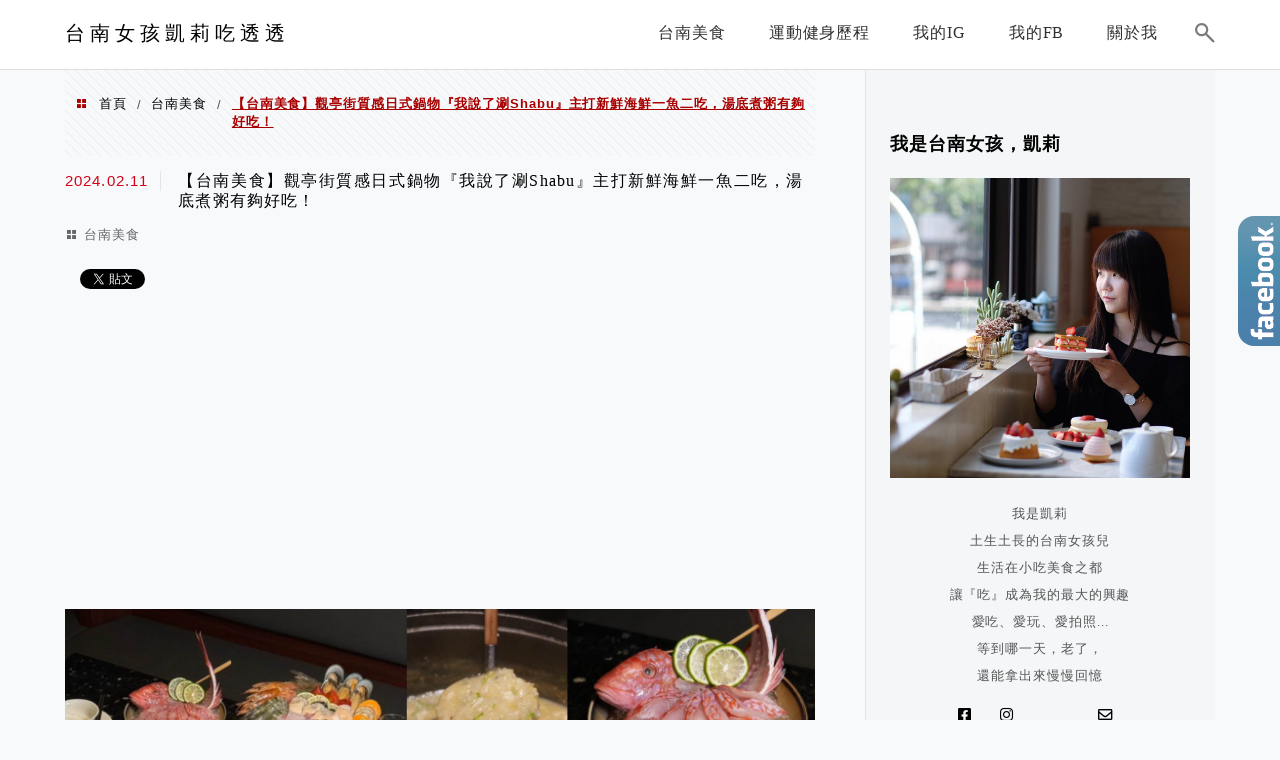

--- FILE ---
content_type: text/html; charset=UTF-8
request_url: https://kellylife.tw/tfs-shabu/
body_size: 60555
content:
<!DOCTYPE html>
<!--[if IE 7 | IE 8]>
<html class="ie" lang="zh-TW">
<![endif]-->
<!--[if !(IE 7) | !(IE 8)  ]><!-->
<html lang="zh-TW" class="no-js">
<!--<![endif]-->

<head>
	<meta charset="UTF-8">
	<meta name="robots" content="all" />
	<meta name="author" content="台南女孩凱莉吃透透" />
	<meta name="rating" content="general" />
	<meta name="viewport" content="width=device-width" />
	<link rel="profile" href="https://gmpg.org/xfn/11">
	<link rel="alternate" title="RSS 2.0 訂閱最新文章" href="https://kellylife.tw/feed/" />
	<link rel="pingback" href="https://kellylife.tw/xmlrpc.php">
	<!--[if lt IE 9]>
	<script src="//html5shiv.googlecode.com/svn/trunk/html5.js"></script>
	<![endif]-->
	<link rel='preload' href='https://kellylife.tw/wp-content/themes/achang-jinsha/css/style.min.css?ver=1706645659' as='style' />
<link rel='preload' href='https://kellylife.tw/wp-content/themes/achang-jinsha/css/minify/style.rwd.min.css?ver=1706645659' as='style' />
<link rel='preload' href='https://kellylife.tw/wp-content/themes/achang-jinsha/js/minify/rwd-menu.min.js?ver=1706645659' as='script' />
<meta name='robots' content='index, follow, max-image-preview:large, max-snippet:-1, max-video-preview:-1' />
	<style>img:is([sizes="auto" i], [sizes^="auto," i]) { contain-intrinsic-size: 3000px 1500px }</style>
	
	<!-- This site is optimized with the Yoast SEO plugin v26.7 - https://yoast.com/wordpress/plugins/seo/ -->
	<title>【台南美食】觀亭街質感日式鍋物『我說了涮Shabu』主打新鮮海鮮一魚二吃，湯底煮粥有夠好吃！ - 台南女孩凱莉吃透透</title>
	<link rel="canonical" href="https://kellylife.tw/tfs-shabu/" />
	<meta property="og:locale" content="zh_TW" />
	<meta property="og:type" content="article" />
	<meta property="og:title" content="【台南美食】觀亭街質感日式鍋物『我說了涮Shabu』主打新鮮海鮮一魚二吃，湯底煮粥有夠好吃！ - 台南女孩凱莉吃透透" />
	<meta property="og:description" content="讓我三訪的質感日式海鮮火鍋「我說了涮Shabu」喜歡海鮮的朋友一定一定要來嚐嚐看！還記得以前要吃這家都要提前訂 [&hellip;]" />
	<meta property="og:url" content="https://kellylife.tw/tfs-shabu/" />
	<meta property="og:site_name" content="台南女孩凱莉吃透透" />
	<meta property="article:published_time" content="2024-02-11T01:52:23+00:00" />
	<meta property="og:image" content="https://kellylife.tw/wp-content/uploads/20240116162901_0.jpg" />
	<meta name="author" content="凱莉" />
	<meta name="twitter:card" content="summary_large_image" />
	<meta name="twitter:label1" content="作者:" />
	<meta name="twitter:data1" content="凱莉" />
	<script type="application/ld+json" class="yoast-schema-graph">{"@context":"https://schema.org","@graph":[{"@type":"Article","@id":"https://kellylife.tw/tfs-shabu/#article","isPartOf":{"@id":"https://kellylife.tw/tfs-shabu/"},"author":{"name":"凱莉","@id":"https://kellylife.tw/#/schema/person/e933ec1e99b129e666ebd24b42d6b9a2"},"headline":"【台南美食】觀亭街質感日式鍋物『我說了涮Shabu』主打新鮮海鮮一魚二吃，湯底煮粥有夠好吃！","datePublished":"2024-02-11T01:52:23+00:00","mainEntityOfPage":{"@id":"https://kellylife.tw/tfs-shabu/"},"wordCount":7,"commentCount":0,"image":{"@id":"https://kellylife.tw/tfs-shabu/#primaryimage"},"thumbnailUrl":"https://kellylife.tw/wp-content/uploads/20240116162901_0.jpg","articleSection":["台南美食"],"inLanguage":"zh-TW","potentialAction":[{"@type":"CommentAction","name":"Comment","target":["https://kellylife.tw/tfs-shabu/#respond"]}]},{"@type":"WebPage","@id":"https://kellylife.tw/tfs-shabu/","url":"https://kellylife.tw/tfs-shabu/","name":"【台南美食】觀亭街質感日式鍋物『我說了涮Shabu』主打新鮮海鮮一魚二吃，湯底煮粥有夠好吃！ - 台南女孩凱莉吃透透","isPartOf":{"@id":"https://kellylife.tw/#website"},"primaryImageOfPage":{"@id":"https://kellylife.tw/tfs-shabu/#primaryimage"},"image":{"@id":"https://kellylife.tw/tfs-shabu/#primaryimage"},"thumbnailUrl":"https://kellylife.tw/wp-content/uploads/20240116162901_0.jpg","datePublished":"2024-02-11T01:52:23+00:00","author":{"@id":"https://kellylife.tw/#/schema/person/e933ec1e99b129e666ebd24b42d6b9a2"},"breadcrumb":{"@id":"https://kellylife.tw/tfs-shabu/#breadcrumb"},"inLanguage":"zh-TW","potentialAction":[{"@type":"ReadAction","target":["https://kellylife.tw/tfs-shabu/"]}]},{"@type":"ImageObject","inLanguage":"zh-TW","@id":"https://kellylife.tw/tfs-shabu/#primaryimage","url":"https://kellylife.tw/wp-content/uploads/20240116162901_0.jpg","contentUrl":"https://kellylife.tw/wp-content/uploads/20240116162901_0.jpg","width":1707,"height":960},{"@type":"BreadcrumbList","@id":"https://kellylife.tw/tfs-shabu/#breadcrumb","itemListElement":[{"@type":"ListItem","position":1,"name":"首頁","item":"https://kellylife.tw/"},{"@type":"ListItem","position":2,"name":"【台南美食】觀亭街質感日式鍋物『我說了涮Shabu』主打新鮮海鮮一魚二吃，湯底煮粥有夠好吃！"}]},{"@type":"WebSite","@id":"https://kellylife.tw/#website","url":"https://kellylife.tw/","name":"台南女孩凱莉吃透透","description":"美食.旅遊.生活","potentialAction":[{"@type":"SearchAction","target":{"@type":"EntryPoint","urlTemplate":"https://kellylife.tw/?s={search_term_string}"},"query-input":{"@type":"PropertyValueSpecification","valueRequired":true,"valueName":"search_term_string"}}],"inLanguage":"zh-TW"},{"@type":"Person","@id":"https://kellylife.tw/#/schema/person/e933ec1e99b129e666ebd24b42d6b9a2","name":"凱莉","image":{"@type":"ImageObject","inLanguage":"zh-TW","@id":"https://kellylife.tw/#/schema/person/image/","url":"https://secure.gravatar.com/avatar/864fcc5bdde758720c874a1025796dc7e4bb1e3793c1f0ebb316512f8b69c905?s=96&d=mm&r=g","contentUrl":"https://secure.gravatar.com/avatar/864fcc5bdde758720c874a1025796dc7e4bb1e3793c1f0ebb316512f8b69c905?s=96&d=mm&r=g","caption":"凱莉"},"url":"https://kellylife.tw/author/kel8257/"}]}</script>
	<!-- / Yoast SEO plugin. -->


<link rel='dns-prefetch' href='//stats.wp.com' />
<script type="text/javascript">
/* <![CDATA[ */
window._wpemojiSettings = {"baseUrl":"https:\/\/s.w.org\/images\/core\/emoji\/16.0.1\/72x72\/","ext":".png","svgUrl":"https:\/\/s.w.org\/images\/core\/emoji\/16.0.1\/svg\/","svgExt":".svg","source":{"concatemoji":"https:\/\/kellylife.tw\/wp-includes\/js\/wp-emoji-release.min.js?ver=6.8.3"}};
/*! This file is auto-generated */
!function(s,n){var o,i,e;function c(e){try{var t={supportTests:e,timestamp:(new Date).valueOf()};sessionStorage.setItem(o,JSON.stringify(t))}catch(e){}}function p(e,t,n){e.clearRect(0,0,e.canvas.width,e.canvas.height),e.fillText(t,0,0);var t=new Uint32Array(e.getImageData(0,0,e.canvas.width,e.canvas.height).data),a=(e.clearRect(0,0,e.canvas.width,e.canvas.height),e.fillText(n,0,0),new Uint32Array(e.getImageData(0,0,e.canvas.width,e.canvas.height).data));return t.every(function(e,t){return e===a[t]})}function u(e,t){e.clearRect(0,0,e.canvas.width,e.canvas.height),e.fillText(t,0,0);for(var n=e.getImageData(16,16,1,1),a=0;a<n.data.length;a++)if(0!==n.data[a])return!1;return!0}function f(e,t,n,a){switch(t){case"flag":return n(e,"\ud83c\udff3\ufe0f\u200d\u26a7\ufe0f","\ud83c\udff3\ufe0f\u200b\u26a7\ufe0f")?!1:!n(e,"\ud83c\udde8\ud83c\uddf6","\ud83c\udde8\u200b\ud83c\uddf6")&&!n(e,"\ud83c\udff4\udb40\udc67\udb40\udc62\udb40\udc65\udb40\udc6e\udb40\udc67\udb40\udc7f","\ud83c\udff4\u200b\udb40\udc67\u200b\udb40\udc62\u200b\udb40\udc65\u200b\udb40\udc6e\u200b\udb40\udc67\u200b\udb40\udc7f");case"emoji":return!a(e,"\ud83e\udedf")}return!1}function g(e,t,n,a){var r="undefined"!=typeof WorkerGlobalScope&&self instanceof WorkerGlobalScope?new OffscreenCanvas(300,150):s.createElement("canvas"),o=r.getContext("2d",{willReadFrequently:!0}),i=(o.textBaseline="top",o.font="600 32px Arial",{});return e.forEach(function(e){i[e]=t(o,e,n,a)}),i}function t(e){var t=s.createElement("script");t.src=e,t.defer=!0,s.head.appendChild(t)}"undefined"!=typeof Promise&&(o="wpEmojiSettingsSupports",i=["flag","emoji"],n.supports={everything:!0,everythingExceptFlag:!0},e=new Promise(function(e){s.addEventListener("DOMContentLoaded",e,{once:!0})}),new Promise(function(t){var n=function(){try{var e=JSON.parse(sessionStorage.getItem(o));if("object"==typeof e&&"number"==typeof e.timestamp&&(new Date).valueOf()<e.timestamp+604800&&"object"==typeof e.supportTests)return e.supportTests}catch(e){}return null}();if(!n){if("undefined"!=typeof Worker&&"undefined"!=typeof OffscreenCanvas&&"undefined"!=typeof URL&&URL.createObjectURL&&"undefined"!=typeof Blob)try{var e="postMessage("+g.toString()+"("+[JSON.stringify(i),f.toString(),p.toString(),u.toString()].join(",")+"));",a=new Blob([e],{type:"text/javascript"}),r=new Worker(URL.createObjectURL(a),{name:"wpTestEmojiSupports"});return void(r.onmessage=function(e){c(n=e.data),r.terminate(),t(n)})}catch(e){}c(n=g(i,f,p,u))}t(n)}).then(function(e){for(var t in e)n.supports[t]=e[t],n.supports.everything=n.supports.everything&&n.supports[t],"flag"!==t&&(n.supports.everythingExceptFlag=n.supports.everythingExceptFlag&&n.supports[t]);n.supports.everythingExceptFlag=n.supports.everythingExceptFlag&&!n.supports.flag,n.DOMReady=!1,n.readyCallback=function(){n.DOMReady=!0}}).then(function(){return e}).then(function(){var e;n.supports.everything||(n.readyCallback(),(e=n.source||{}).concatemoji?t(e.concatemoji):e.wpemoji&&e.twemoji&&(t(e.twemoji),t(e.wpemoji)))}))}((window,document),window._wpemojiSettings);
/* ]]> */
</script>

<link rel='stylesheet' id='jetpack_related-posts-css' href='https://kellylife.tw/wp-content/plugins/jetpack/modules/related-posts/related-posts.css?ver=20240116' type='text/css' media='all' />
<link rel='stylesheet' id='sbi_styles-css' href='https://kellylife.tw/wp-content/plugins/instagram-feed/css/sbi-styles.min.css?ver=6.10.0' type='text/css' media='all' />
<style id='wp-emoji-styles-inline-css' type='text/css'>

	img.wp-smiley, img.emoji {
		display: inline !important;
		border: none !important;
		box-shadow: none !important;
		height: 1em !important;
		width: 1em !important;
		margin: 0 0.07em !important;
		vertical-align: -0.1em !important;
		background: none !important;
		padding: 0 !important;
	}
</style>
<link rel='stylesheet' id='wp-block-library-css' href='https://kellylife.tw/wp-includes/css/dist/block-library/style.min.css?ver=6.8.3' type='text/css' media='all' />
<style id='classic-theme-styles-inline-css' type='text/css'>
/*! This file is auto-generated */
.wp-block-button__link{color:#fff;background-color:#32373c;border-radius:9999px;box-shadow:none;text-decoration:none;padding:calc(.667em + 2px) calc(1.333em + 2px);font-size:1.125em}.wp-block-file__button{background:#32373c;color:#fff;text-decoration:none}
</style>
<style id='achang-pencil-box-style-box-style-inline-css' type='text/css'>
.apb-highlighter-highlight{background:linear-gradient(to top,var(--apb-highlighter-color,#fff59d) 60%,transparent 60%);padding:2px 4px}.apb-highlighter-highlight,.apb-highlighter-line{border-radius:2px;-webkit-box-decoration-break:clone;box-decoration-break:clone;display:inline}.apb-highlighter-line{background:linear-gradient(transparent 40%,hsla(0,0%,100%,0) 40%,var(--apb-highlighter-color,#ccff90) 50%,transparent 70%);padding:3px 6px}.apb-underline{background:transparent;-webkit-box-decoration-break:clone;box-decoration-break:clone;display:inline;padding-bottom:2px;text-decoration:none}.apb-underline-normal{border-bottom:2px solid var(--apb-underline-color,red);padding-bottom:3px}.apb-underline-wavy{text-decoration-color:var(--apb-underline-color,red);text-decoration-line:underline;-webkit-text-decoration-skip-ink:none;text-decoration-skip-ink:none;text-decoration-style:wavy;text-decoration-thickness:2px;text-underline-offset:3px}.apb-underline-dashed{border-bottom:2px dashed var(--apb-underline-color,red);padding-bottom:3px}.apb-underline-crayon{background:linear-gradient(transparent 40%,hsla(0,0%,100%,0) 40%,var(--apb-underline-color,red) 90%,transparent 95%);border-radius:3px;padding:3px 6px;position:relative}.apb-font-size{display:inline}.apb-style-box{margin:1em 0;position:relative}.apb-style-box .apb-box-title{align-items:center;color:var(--apb-title-color,inherit);display:flex;font-size:var(--apb-title-font-size,1.2em);font-weight:700}.apb-style-box .apb-box-title .apb-title-icon{font-size:1em;margin-right:10px}.apb-style-box .apb-box-title .apb-title-text{flex-grow:1}.apb-style-box .apb-box-content>:first-child{margin-top:0}.apb-style-box .apb-box-content>:last-child{margin-bottom:0}.apb-layout-info{border-color:var(--apb-box-color,#ddd);border-radius:4px;border-style:var(--apb-border-line-style,solid);border-width:var(--apb-border-width,2px)}.apb-layout-info .apb-box-title{background-color:var(--apb-box-color,#ddd);color:var(--apb-title-color,#333);padding:10px 15px}.apb-layout-info .apb-box-content{background-color:#fff;padding:15px}.apb-layout-alert{border:1px solid transparent;border-radius:.375rem;padding:1rem}.apb-layout-alert .apb-box-content,.apb-layout-alert .apb-box-title{background:transparent;padding:0}.apb-layout-alert .apb-box-title{margin-bottom:.5rem}.apb-layout-alert.apb-alert-type-custom{background-color:var(--apb-box-color,#cfe2ff);border-color:var(--apb-border-color,#9ec5fe);border-style:var(--apb-border-line-style,solid);border-width:var(--apb-border-width,1px);color:var(--apb-title-color,#333)}.apb-layout-alert.apb-alert-type-custom .apb-box-title{color:var(--apb-title-color,#333)}.apb-layout-alert.apb-alert-type-info{background-color:#cfe2ff;border-color:#9ec5fe;color:#0a58ca}.apb-layout-alert.apb-alert-type-info .apb-box-title{color:var(--apb-title-color,#0a58ca)}.apb-layout-alert.apb-alert-type-success{background-color:#d1e7dd;border-color:#a3cfbb;color:#146c43}.apb-layout-alert.apb-alert-type-success .apb-box-title{color:var(--apb-title-color,#146c43)}.apb-layout-alert.apb-alert-type-warning{background-color:#fff3cd;border-color:#ffecb5;color:#664d03}.apb-layout-alert.apb-alert-type-warning .apb-box-title{color:var(--apb-title-color,#664d03)}.apb-layout-alert.apb-alert-type-danger{background-color:#f8d7da;border-color:#f1aeb5;color:#842029}.apb-layout-alert.apb-alert-type-danger .apb-box-title{color:var(--apb-title-color,#842029)}.apb-layout-morandi-alert{background-color:var(--apb-box-color,#f7f4eb);border:1px solid var(--apb-box-color,#f7f4eb);border-left:var(--apb-border-width,4px) solid var(--apb-border-color,#d9d2c6);border-radius:.375rem;box-shadow:0 1px 2px 0 rgba(0,0,0,.05);padding:1rem}.apb-layout-morandi-alert .apb-box-title{background:transparent;color:var(--apb-title-color,#2d3748);font-size:var(--apb-title-font-size,1em);font-weight:700;margin-bottom:.25rem;padding:0}.apb-layout-morandi-alert .apb-box-content{background:transparent;color:#4a5568;padding:0}.apb-layout-centered-title{background-color:#fff;border-color:var(--apb-box-color,#ddd);border-radius:4px;border-style:var(--apb-border-line-style,solid);border-width:var(--apb-border-width,2px);margin-top:1.5em;padding:25px 15px 15px;position:relative}.apb-layout-centered-title .apb-box-title{background:var(--apb-title-bg-color,#fff);color:var(--apb-title-color,var(--apb-box-color,#333));left:20px;padding:0 10px;position:absolute;top:-.8em}.apb-layout-centered-title .apb-box-content{background:transparent;padding:0}.wp-block-achang-pencil-box-code-box{border-radius:8px;box-shadow:0 2px 8px rgba(0,0,0,.1);font-family:Consolas,Monaco,Courier New,monospace;margin:1.5em 0;overflow:hidden;position:relative}.wp-block-achang-pencil-box-code-box .apb-code-box-header{align-items:center;border-bottom:1px solid;display:flex;font-size:13px;font-weight:500;justify-content:space-between;padding:12px 16px;position:relative}.wp-block-achang-pencil-box-code-box .apb-code-box-header .apb-code-language{font-family:-apple-system,BlinkMacSystemFont,Segoe UI,Roboto,sans-serif}.wp-block-achang-pencil-box-code-box .apb-code-content-wrapper{background:transparent;display:flex;max-height:500px;overflow:hidden;position:relative}.wp-block-achang-pencil-box-code-box .apb-line-numbers{border-right:1px solid;flex-shrink:0;font-size:14px;line-height:1.5;min-width:50px;overflow-y:auto;padding:16px 8px;text-align:right;-webkit-user-select:none;-moz-user-select:none;user-select:none;-ms-overflow-style:none;position:relative;scrollbar-width:none;z-index:1}.wp-block-achang-pencil-box-code-box .apb-line-numbers::-webkit-scrollbar{display:none}.wp-block-achang-pencil-box-code-box .apb-line-numbers .apb-line-number{display:block;line-height:1.5;white-space:nowrap}.wp-block-achang-pencil-box-code-box .apb-code-box-content{background:transparent;flex:1;font-size:14px;line-height:1.5;margin:0;min-width:0;overflow:auto;padding:16px;position:relative;white-space:pre!important;z-index:0}.wp-block-achang-pencil-box-code-box .apb-code-box-content code{background:transparent;border:none;display:block;font-family:inherit;font-size:inherit;line-height:inherit;margin:0;overflow-wrap:normal!important;padding:0;white-space:pre!important;word-break:normal!important}.wp-block-achang-pencil-box-code-box .apb-code-box-content code .token{display:inline}.wp-block-achang-pencil-box-code-box .apb-copy-button{background:transparent;border:1px solid;border-radius:4px;cursor:pointer;font-family:-apple-system,BlinkMacSystemFont,Segoe UI,Roboto,sans-serif;font-size:12px;padding:6px 12px;transition:all .2s ease}.wp-block-achang-pencil-box-code-box .apb-copy-button:hover{opacity:.8}.wp-block-achang-pencil-box-code-box .apb-copy-button:active{transform:scale(.95)}.wp-block-achang-pencil-box-code-box .apb-copy-button.apb-copy-success{animation:copySuccess .6s ease;background-color:#d4edda!important;border-color:#28a745!important;color:#155724!important}.wp-block-achang-pencil-box-code-box .apb-copy-button.apb-copy-error{animation:copyError .6s ease;background-color:#f8d7da!important;border-color:#dc3545!important;color:#721c24!important}.wp-block-achang-pencil-box-code-box .apb-copy-button-standalone{position:absolute;right:12px;top:12px;z-index:1}.apb-code-style-style-1{background:#f8f9fa;border:1px solid #e9ecef}.apb-code-style-style-1 .apb-code-box-header{background:#fff;border-bottom-color:#dee2e6;color:#495057}.apb-code-style-style-1 .apb-line-numbers{background:#f1f3f4;border-right-color:#dee2e6;color:#6c757d}.apb-code-style-style-1 .apb-code-box-content{background:#fff;color:#212529;text-shadow:none}.apb-code-style-style-1 .apb-code-box-content code[class*=language-]{text-shadow:none}.apb-code-style-style-1 .apb-copy-button{background:hsla(0,0%,100%,.8);border-color:#6c757d;color:#495057}.apb-code-style-style-1 .apb-copy-button:hover{background:#f8f9fa;border-color:#495057}.apb-code-style-style-1 .apb-copy-button.apb-copy-success{background:#d4edda;border-color:#28a745;color:#155724}.apb-code-style-style-1 .apb-copy-button.apb-copy-error{background:#f8d7da;border-color:#dc3545;color:#721c24}.apb-code-style-style-1 code .token.cdata,.apb-code-style-style-1 code .token.comment,.apb-code-style-style-1 code .token.doctype,.apb-code-style-style-1 code .token.prolog{color:#5a6b73}.apb-code-style-style-1 code .token.punctuation{color:#666}.apb-code-style-style-1 code .token.boolean,.apb-code-style-style-1 code .token.constant,.apb-code-style-style-1 code .token.deleted,.apb-code-style-style-1 code .token.number,.apb-code-style-style-1 code .token.property,.apb-code-style-style-1 code .token.symbol,.apb-code-style-style-1 code .token.tag{color:#d73a49}.apb-code-style-style-1 code .token.attr-name,.apb-code-style-style-1 code .token.builtin,.apb-code-style-style-1 code .token.char,.apb-code-style-style-1 code .token.inserted,.apb-code-style-style-1 code .token.selector,.apb-code-style-style-1 code .token.string{color:#22863a}.apb-code-style-style-1 code .token.entity,.apb-code-style-style-1 code .token.operator,.apb-code-style-style-1 code .token.url{color:#6f42c1}.apb-code-style-style-1 code .token.atrule,.apb-code-style-style-1 code .token.attr-value,.apb-code-style-style-1 code .token.keyword{color:#005cc5}.apb-code-style-style-1 code .token.class-name,.apb-code-style-style-1 code .token.function{color:#6f42c1}.apb-code-style-style-1 code .token.important,.apb-code-style-style-1 code .token.regex,.apb-code-style-style-1 code .token.variable{color:#e36209}.apb-code-style-style-2{background:#1e1e1e;border:1px solid #333}.apb-code-style-style-2 .apb-code-box-header{background:#2d2d30;border-bottom-color:#3e3e42;color:#ccc}.apb-code-style-style-2 .apb-line-numbers{background:#252526;border-right-color:#3e3e42;color:#858585}.apb-code-style-style-2 .apb-code-box-content{background:#1e1e1e;color:#f0f0f0}.apb-code-style-style-2 .apb-copy-button{background:rgba(45,45,48,.8);border-color:#6c6c6c;color:#ccc}.apb-code-style-style-2 .apb-copy-button:hover{background:#3e3e42;border-color:#ccc}.apb-code-style-style-2 .apb-copy-button.apb-copy-success{background:#0e5132;border-color:#28a745;color:#d4edda}.apb-code-style-style-2 .apb-copy-button.apb-copy-error{background:#58151c;border-color:#dc3545;color:#f8d7da}.apb-code-style-style-2 code .token.cdata,.apb-code-style-style-2 code .token.comment,.apb-code-style-style-2 code .token.doctype,.apb-code-style-style-2 code .token.prolog{color:#6a9955}.apb-code-style-style-2 code .token.punctuation{color:#d4d4d4}.apb-code-style-style-2 code .token.boolean,.apb-code-style-style-2 code .token.constant,.apb-code-style-style-2 code .token.deleted,.apb-code-style-style-2 code .token.number,.apb-code-style-style-2 code .token.property,.apb-code-style-style-2 code .token.symbol,.apb-code-style-style-2 code .token.tag{color:#b5cea8}.apb-code-style-style-2 code .token.attr-name,.apb-code-style-style-2 code .token.builtin,.apb-code-style-style-2 code .token.char,.apb-code-style-style-2 code .token.inserted,.apb-code-style-style-2 code .token.selector,.apb-code-style-style-2 code .token.string{color:#ce9178}.apb-code-style-style-2 code .token.entity,.apb-code-style-style-2 code .token.operator,.apb-code-style-style-2 code .token.url{color:#d4d4d4}.apb-code-style-style-2 code .token.atrule,.apb-code-style-style-2 code .token.attr-value,.apb-code-style-style-2 code .token.keyword{color:#569cd6}.apb-code-style-style-2 code .token.class-name,.apb-code-style-style-2 code .token.function{color:#dcdcaa}.apb-code-style-style-2 code .token.important,.apb-code-style-style-2 code .token.regex,.apb-code-style-style-2 code .token.variable{color:#ff8c00}@keyframes copySuccess{0%{transform:scale(1)}50%{background-color:#28a745;color:#fff;transform:scale(1.1)}to{transform:scale(1)}}@keyframes copyError{0%{transform:translateX(0)}25%{transform:translateX(-5px)}75%{transform:translateX(5px)}to{transform:translateX(0)}}@media(max-width:768px){.wp-block-achang-pencil-box-code-box .apb-code-box-header{font-size:12px;padding:10px 12px}.wp-block-achang-pencil-box-code-box .apb-line-numbers{font-size:11px;min-width:35px;padding:12px 6px}.wp-block-achang-pencil-box-code-box .apb-code-box-content{font-size:13px;padding:12px}.wp-block-achang-pencil-box-code-box .apb-copy-button{font-size:11px;padding:4px 8px}}@media print{.wp-block-achang-pencil-box-code-box{border:1px solid #000;box-shadow:none}.wp-block-achang-pencil-box-code-box .apb-copy-button{display:none}.wp-block-achang-pencil-box-code-box .apb-code-content-wrapper{max-height:none;overflow:visible}}

</style>
<link rel='stylesheet' id='quads-style-css-css' href='https://kellylife.tw/wp-content/plugins/quick-adsense-reloaded/includes/gutenberg/dist/blocks.style.build.css?ver=2.0.98.1' type='text/css' media='all' />
<link rel='stylesheet' id='mediaelement-css' href='https://kellylife.tw/wp-includes/js/mediaelement/mediaelementplayer-legacy.min.css?ver=4.2.17' type='text/css' media='all' />
<link rel='stylesheet' id='wp-mediaelement-css' href='https://kellylife.tw/wp-includes/js/mediaelement/wp-mediaelement.min.css?ver=6.8.3' type='text/css' media='all' />
<style id='jetpack-sharing-buttons-style-inline-css' type='text/css'>
.jetpack-sharing-buttons__services-list{display:flex;flex-direction:row;flex-wrap:wrap;gap:0;list-style-type:none;margin:5px;padding:0}.jetpack-sharing-buttons__services-list.has-small-icon-size{font-size:12px}.jetpack-sharing-buttons__services-list.has-normal-icon-size{font-size:16px}.jetpack-sharing-buttons__services-list.has-large-icon-size{font-size:24px}.jetpack-sharing-buttons__services-list.has-huge-icon-size{font-size:36px}@media print{.jetpack-sharing-buttons__services-list{display:none!important}}.editor-styles-wrapper .wp-block-jetpack-sharing-buttons{gap:0;padding-inline-start:0}ul.jetpack-sharing-buttons__services-list.has-background{padding:1.25em 2.375em}
</style>
<style id='global-styles-inline-css' type='text/css'>
:root{--wp--preset--aspect-ratio--square: 1;--wp--preset--aspect-ratio--4-3: 4/3;--wp--preset--aspect-ratio--3-4: 3/4;--wp--preset--aspect-ratio--3-2: 3/2;--wp--preset--aspect-ratio--2-3: 2/3;--wp--preset--aspect-ratio--16-9: 16/9;--wp--preset--aspect-ratio--9-16: 9/16;--wp--preset--color--black: #000000;--wp--preset--color--cyan-bluish-gray: #abb8c3;--wp--preset--color--white: #ffffff;--wp--preset--color--pale-pink: #f78da7;--wp--preset--color--vivid-red: #cf2e2e;--wp--preset--color--luminous-vivid-orange: #ff6900;--wp--preset--color--luminous-vivid-amber: #fcb900;--wp--preset--color--light-green-cyan: #7bdcb5;--wp--preset--color--vivid-green-cyan: #00d084;--wp--preset--color--pale-cyan-blue: #8ed1fc;--wp--preset--color--vivid-cyan-blue: #0693e3;--wp--preset--color--vivid-purple: #9b51e0;--wp--preset--gradient--vivid-cyan-blue-to-vivid-purple: linear-gradient(135deg,rgba(6,147,227,1) 0%,rgb(155,81,224) 100%);--wp--preset--gradient--light-green-cyan-to-vivid-green-cyan: linear-gradient(135deg,rgb(122,220,180) 0%,rgb(0,208,130) 100%);--wp--preset--gradient--luminous-vivid-amber-to-luminous-vivid-orange: linear-gradient(135deg,rgba(252,185,0,1) 0%,rgba(255,105,0,1) 100%);--wp--preset--gradient--luminous-vivid-orange-to-vivid-red: linear-gradient(135deg,rgba(255,105,0,1) 0%,rgb(207,46,46) 100%);--wp--preset--gradient--very-light-gray-to-cyan-bluish-gray: linear-gradient(135deg,rgb(238,238,238) 0%,rgb(169,184,195) 100%);--wp--preset--gradient--cool-to-warm-spectrum: linear-gradient(135deg,rgb(74,234,220) 0%,rgb(151,120,209) 20%,rgb(207,42,186) 40%,rgb(238,44,130) 60%,rgb(251,105,98) 80%,rgb(254,248,76) 100%);--wp--preset--gradient--blush-light-purple: linear-gradient(135deg,rgb(255,206,236) 0%,rgb(152,150,240) 100%);--wp--preset--gradient--blush-bordeaux: linear-gradient(135deg,rgb(254,205,165) 0%,rgb(254,45,45) 50%,rgb(107,0,62) 100%);--wp--preset--gradient--luminous-dusk: linear-gradient(135deg,rgb(255,203,112) 0%,rgb(199,81,192) 50%,rgb(65,88,208) 100%);--wp--preset--gradient--pale-ocean: linear-gradient(135deg,rgb(255,245,203) 0%,rgb(182,227,212) 50%,rgb(51,167,181) 100%);--wp--preset--gradient--electric-grass: linear-gradient(135deg,rgb(202,248,128) 0%,rgb(113,206,126) 100%);--wp--preset--gradient--midnight: linear-gradient(135deg,rgb(2,3,129) 0%,rgb(40,116,252) 100%);--wp--preset--font-size--small: 13px;--wp--preset--font-size--medium: 20px;--wp--preset--font-size--large: 36px;--wp--preset--font-size--x-large: 42px;--wp--preset--spacing--20: 0.44rem;--wp--preset--spacing--30: 0.67rem;--wp--preset--spacing--40: 1rem;--wp--preset--spacing--50: 1.5rem;--wp--preset--spacing--60: 2.25rem;--wp--preset--spacing--70: 3.38rem;--wp--preset--spacing--80: 5.06rem;--wp--preset--shadow--natural: 6px 6px 9px rgba(0, 0, 0, 0.2);--wp--preset--shadow--deep: 12px 12px 50px rgba(0, 0, 0, 0.4);--wp--preset--shadow--sharp: 6px 6px 0px rgba(0, 0, 0, 0.2);--wp--preset--shadow--outlined: 6px 6px 0px -3px rgba(255, 255, 255, 1), 6px 6px rgba(0, 0, 0, 1);--wp--preset--shadow--crisp: 6px 6px 0px rgba(0, 0, 0, 1);}:where(.is-layout-flex){gap: 0.5em;}:where(.is-layout-grid){gap: 0.5em;}body .is-layout-flex{display: flex;}.is-layout-flex{flex-wrap: wrap;align-items: center;}.is-layout-flex > :is(*, div){margin: 0;}body .is-layout-grid{display: grid;}.is-layout-grid > :is(*, div){margin: 0;}:where(.wp-block-columns.is-layout-flex){gap: 2em;}:where(.wp-block-columns.is-layout-grid){gap: 2em;}:where(.wp-block-post-template.is-layout-flex){gap: 1.25em;}:where(.wp-block-post-template.is-layout-grid){gap: 1.25em;}.has-black-color{color: var(--wp--preset--color--black) !important;}.has-cyan-bluish-gray-color{color: var(--wp--preset--color--cyan-bluish-gray) !important;}.has-white-color{color: var(--wp--preset--color--white) !important;}.has-pale-pink-color{color: var(--wp--preset--color--pale-pink) !important;}.has-vivid-red-color{color: var(--wp--preset--color--vivid-red) !important;}.has-luminous-vivid-orange-color{color: var(--wp--preset--color--luminous-vivid-orange) !important;}.has-luminous-vivid-amber-color{color: var(--wp--preset--color--luminous-vivid-amber) !important;}.has-light-green-cyan-color{color: var(--wp--preset--color--light-green-cyan) !important;}.has-vivid-green-cyan-color{color: var(--wp--preset--color--vivid-green-cyan) !important;}.has-pale-cyan-blue-color{color: var(--wp--preset--color--pale-cyan-blue) !important;}.has-vivid-cyan-blue-color{color: var(--wp--preset--color--vivid-cyan-blue) !important;}.has-vivid-purple-color{color: var(--wp--preset--color--vivid-purple) !important;}.has-black-background-color{background-color: var(--wp--preset--color--black) !important;}.has-cyan-bluish-gray-background-color{background-color: var(--wp--preset--color--cyan-bluish-gray) !important;}.has-white-background-color{background-color: var(--wp--preset--color--white) !important;}.has-pale-pink-background-color{background-color: var(--wp--preset--color--pale-pink) !important;}.has-vivid-red-background-color{background-color: var(--wp--preset--color--vivid-red) !important;}.has-luminous-vivid-orange-background-color{background-color: var(--wp--preset--color--luminous-vivid-orange) !important;}.has-luminous-vivid-amber-background-color{background-color: var(--wp--preset--color--luminous-vivid-amber) !important;}.has-light-green-cyan-background-color{background-color: var(--wp--preset--color--light-green-cyan) !important;}.has-vivid-green-cyan-background-color{background-color: var(--wp--preset--color--vivid-green-cyan) !important;}.has-pale-cyan-blue-background-color{background-color: var(--wp--preset--color--pale-cyan-blue) !important;}.has-vivid-cyan-blue-background-color{background-color: var(--wp--preset--color--vivid-cyan-blue) !important;}.has-vivid-purple-background-color{background-color: var(--wp--preset--color--vivid-purple) !important;}.has-black-border-color{border-color: var(--wp--preset--color--black) !important;}.has-cyan-bluish-gray-border-color{border-color: var(--wp--preset--color--cyan-bluish-gray) !important;}.has-white-border-color{border-color: var(--wp--preset--color--white) !important;}.has-pale-pink-border-color{border-color: var(--wp--preset--color--pale-pink) !important;}.has-vivid-red-border-color{border-color: var(--wp--preset--color--vivid-red) !important;}.has-luminous-vivid-orange-border-color{border-color: var(--wp--preset--color--luminous-vivid-orange) !important;}.has-luminous-vivid-amber-border-color{border-color: var(--wp--preset--color--luminous-vivid-amber) !important;}.has-light-green-cyan-border-color{border-color: var(--wp--preset--color--light-green-cyan) !important;}.has-vivid-green-cyan-border-color{border-color: var(--wp--preset--color--vivid-green-cyan) !important;}.has-pale-cyan-blue-border-color{border-color: var(--wp--preset--color--pale-cyan-blue) !important;}.has-vivid-cyan-blue-border-color{border-color: var(--wp--preset--color--vivid-cyan-blue) !important;}.has-vivid-purple-border-color{border-color: var(--wp--preset--color--vivid-purple) !important;}.has-vivid-cyan-blue-to-vivid-purple-gradient-background{background: var(--wp--preset--gradient--vivid-cyan-blue-to-vivid-purple) !important;}.has-light-green-cyan-to-vivid-green-cyan-gradient-background{background: var(--wp--preset--gradient--light-green-cyan-to-vivid-green-cyan) !important;}.has-luminous-vivid-amber-to-luminous-vivid-orange-gradient-background{background: var(--wp--preset--gradient--luminous-vivid-amber-to-luminous-vivid-orange) !important;}.has-luminous-vivid-orange-to-vivid-red-gradient-background{background: var(--wp--preset--gradient--luminous-vivid-orange-to-vivid-red) !important;}.has-very-light-gray-to-cyan-bluish-gray-gradient-background{background: var(--wp--preset--gradient--very-light-gray-to-cyan-bluish-gray) !important;}.has-cool-to-warm-spectrum-gradient-background{background: var(--wp--preset--gradient--cool-to-warm-spectrum) !important;}.has-blush-light-purple-gradient-background{background: var(--wp--preset--gradient--blush-light-purple) !important;}.has-blush-bordeaux-gradient-background{background: var(--wp--preset--gradient--blush-bordeaux) !important;}.has-luminous-dusk-gradient-background{background: var(--wp--preset--gradient--luminous-dusk) !important;}.has-pale-ocean-gradient-background{background: var(--wp--preset--gradient--pale-ocean) !important;}.has-electric-grass-gradient-background{background: var(--wp--preset--gradient--electric-grass) !important;}.has-midnight-gradient-background{background: var(--wp--preset--gradient--midnight) !important;}.has-small-font-size{font-size: var(--wp--preset--font-size--small) !important;}.has-medium-font-size{font-size: var(--wp--preset--font-size--medium) !important;}.has-large-font-size{font-size: var(--wp--preset--font-size--large) !important;}.has-x-large-font-size{font-size: var(--wp--preset--font-size--x-large) !important;}
:where(.wp-block-post-template.is-layout-flex){gap: 1.25em;}:where(.wp-block-post-template.is-layout-grid){gap: 1.25em;}
:where(.wp-block-columns.is-layout-flex){gap: 2em;}:where(.wp-block-columns.is-layout-grid){gap: 2em;}
:root :where(.wp-block-pullquote){font-size: 1.5em;line-height: 1.6;}
</style>
<link rel='stylesheet' id='achang-pencil-box-css' href='https://kellylife.tw/wp-content/plugins/achang-pencil-box/public/css/achang-pencil-box-public.css?ver=1.9.3.1762423378.2.2.9.1' type='text/css' media='all' />
<link rel='stylesheet' id='flexslider2.6.0-css' href='https://kellylife.tw/wp-content/themes/achang-jinsha/assets/FlexSlider-2.6.0/flexslider.min.css?ver=6.8.3' type='text/css' media='all' />
<link rel='stylesheet' id='dashicons-css' href='https://kellylife.tw/wp-includes/css/dashicons.min.css?ver=6.8.3' type='text/css' media='all' />
<link rel='stylesheet' id='achang-icon-css' href='https://kellylife.tw/wp-content/themes/achang-jinsha/images/achang-icon/style.css?ver=6.8.3' type='text/css' media='all' />
<link rel='stylesheet' id='icomoon-icon-css' href='https://kellylife.tw/wp-content/themes/achang-jinsha/images/icomoon-icon/style.css?ver=6.8.3' type='text/css' media='all' />
<link rel='stylesheet' id='awesome-css' href='https://kellylife.tw/wp-content/themes/achang-jinsha/images/fontawesome/css/all.min.css?ver=2.2.9.1' type='text/css' media='all' />
<link rel='stylesheet' id='achang_theme-style-css' href='https://kellylife.tw/wp-content/themes/achang-jinsha/css/style.min.css?ver=1706645659' type='text/css' media='all' />
<link rel='stylesheet' id='achang_theme-style-rwd-css' href='https://kellylife.tw/wp-content/themes/achang-jinsha/css/minify/style.rwd.min.css?ver=1706645659' type='text/css' media='all' />
<link rel='stylesheet' id='achang-jvc-init-css' href='https://kellylife.tw/wp-content/plugins/achangJetPackVirtualCounter/assets/minify/stylesheet.min.css?ver=2.8.3' type='text/css' media='all' />
<link rel='stylesheet' id='dtree.css-css' href='https://kellylife.tw/wp-content/plugins/wp-dtree-30/wp-dtree.min.css?ver=4.4.5' type='text/css' media='all' />
<script type="text/javascript" id="jetpack_related-posts-js-extra">
/* <![CDATA[ */
var related_posts_js_options = {"post_heading":"h4"};
/* ]]> */
</script>
<script type="text/javascript" src="https://kellylife.tw/wp-content/plugins/jetpack/_inc/build/related-posts/related-posts.min.js?ver=20240116" id="jetpack_related-posts-js"></script>
<script type="text/javascript" src="https://kellylife.tw/wp-includes/js/jquery/jquery.min.js?ver=3.7.1" id="jquery-core-js"></script>
<script type="text/javascript" src="https://kellylife.tw/wp-includes/js/jquery/jquery-migrate.min.js?ver=3.4.1" id="jquery-migrate-js"></script>
<script type="text/javascript" id="wk-tag-manager-script-js-after">
/* <![CDATA[ */
function shouldTrack(){
var trackLoggedIn = true;
var loggedIn = false;
if(!loggedIn){
return true;
} else if( trackLoggedIn ) {
return true;
}
return false;
}
function hasWKGoogleAnalyticsCookie() {
return (new RegExp('wp_wk_ga_untrack_' + document.location.hostname)).test(document.cookie);
}
if (!hasWKGoogleAnalyticsCookie() && shouldTrack()) {
//Google Tag Manager
(function (w, d, s, l, i) {
w[l] = w[l] || [];
w[l].push({
'gtm.start':
new Date().getTime(), event: 'gtm.js'
});
var f = d.getElementsByTagName(s)[0],
j = d.createElement(s), dl = l != 'dataLayer' ? '&l=' + l : '';
j.async = true;
j.src =
'https://www.googletagmanager.com/gtm.js?id=' + i + dl;
f.parentNode.insertBefore(j, f);
})(window, document, 'script', 'dataLayer', 'GTM-NV6ML6Q');
}
/* ]]> */
</script>
<script type="text/javascript" defer="defer" src="https://kellylife.tw/wp-content/themes/achang-jinsha/assets/FlexSlider-2.6.0/jquery.flexslider-min.js?ver=1.0" id="flexslider2.6.0-js"></script>
<script type="text/javascript" id="init-js-extra">
/* <![CDATA[ */
var init_params = {"ajaxurl":"https:\/\/kellylife.tw\/wp-admin\/admin-ajax.php","is_user_logged_in":"","slider_time":"3000"};
/* ]]> */
</script>
<script type="text/javascript" async="async" src="https://kellylife.tw/wp-content/themes/achang-jinsha/js/minify/init.min.js?ver=2.2.9.1" id="init-js"></script>
<script type="text/javascript" src="https://kellylife.tw/wp-content/themes/achang-jinsha/js/minify/rwd-menu.min.js?ver=1706645659" id="achang_rwd-menu-js"></script>
<script type="text/javascript" id="achang-jvc-init-js-extra">
/* <![CDATA[ */
var jvc_init_params = {"ajaxurl":"https:\/\/kellylife.tw\/wp-admin\/admin-ajax.php?action=achang_jvc","widget_id":"achang_jetpack_virtual_counter-2","count_text":"\u7d71\u8a08\u4e2d...","security":"d9aa16d731"};
/* ]]> */
</script>
<script type="text/javascript" src="https://kellylife.tw/wp-content/plugins/achangJetPackVirtualCounter/assets/minify/init.min.js?ver=2.8.3" id="achang-jvc-init-js"></script>
<script type="text/javascript" id="dtree-js-extra">
/* <![CDATA[ */
var WPdTreeSettings = {"animate":"1","duration":"250","imgurl":"https:\/\/kellylife.tw\/wp-content\/plugins\/wp-dtree-30\/"};
/* ]]> */
</script>
<script type="text/javascript" src="https://kellylife.tw/wp-content/plugins/wp-dtree-30/wp-dtree.min.js?ver=4.4.5" id="dtree-js"></script>
<link rel="https://api.w.org/" href="https://kellylife.tw/wp-json/" /><link rel="alternate" title="JSON" type="application/json" href="https://kellylife.tw/wp-json/wp/v2/posts/35501" /><meta name="generator" content="WordPress 6.8.3" />
<link rel='shortlink' href='https://kellylife.tw/?p=35501' />
<link rel="alternate" title="oEmbed (JSON)" type="application/json+oembed" href="https://kellylife.tw/wp-json/oembed/1.0/embed?url=https%3A%2F%2Fkellylife.tw%2Ftfs-shabu%2F" />
<link rel="alternate" title="oEmbed (XML)" type="text/xml+oembed" href="https://kellylife.tw/wp-json/oembed/1.0/embed?url=https%3A%2F%2Fkellylife.tw%2Ftfs-shabu%2F&#038;format=xml" />
	<style>img#wpstats{display:none}</style>
		<script async src="https://pagead2.googlesyndication.com/pagead/js/adsbygoogle.js?client=ca-pub-9724711917503735"
     crossorigin="anonymous"></script><script>document.cookie = 'quads_browser_width='+screen.width;</script><script>jQuery($ => {
        $("#primary-menu").on("click",e=>{
            if($(e.target).hasClass("search-icon")){
                $("#primary-search").show();
                $("#search-cover").show();
                $("header .search-field").focus();
            }else{
                if( 0 === $(e.target).parents("#primary-search").length){
                    $("#primary-search").hide();
                    $("#search-cover").hide();
                }
            }
        })
    })</script><link rel="preload" as="image" href="https://i1.wp.com/kellylife.tw/wp-content/uploads/20251225151101_0_990bff.jpg?quality=90&ssl=1&w=750" /><meta property="fb:app_id" content="142275280340311" /><style type="text/css">#main article .desc .inner-desc {font-family: "Microsoft JhengHei","微軟正黑體";font-size: 16px;letter-spacing: 0.07em;line-height: 28px;}	#main article p, #main article div {font-family: "Microsoft JhengHei","微軟正黑體";font-size: 16px;letter-spacing: 0.07em;line-height: 28px;}	</style><link rel="preconnect" href="//connect.facebook.net/zh_TW/sdk.js" /><link rel="preconnect" href="//connect.facebook.net/zh_TW/all.js" /><link rel="icon" href="https://kellylife.tw/wp-content/uploads/20200303134635_4-32x32.png" sizes="32x32" />
<link rel="icon" href="https://kellylife.tw/wp-content/uploads/20200303134635_4-192x192.png" sizes="192x192" />
<link rel="apple-touch-icon" href="https://kellylife.tw/wp-content/uploads/20200303134635_4-180x180.png" />
<meta name="msapplication-TileImage" content="https://kellylife.tw/wp-content/uploads/20200303134635_4-270x270.png" />
<script data-ad-client="ca-pub-2034333135604560" async src="https://pagead2.googlesyndication.com/pagead/js/adsbygoogle.js"></script>

<script async type="text/javascript" charset="utf-8" src="//a.breaktime.com.tw/js/au.js?spj=VE5P518"></script>
<link rel="preload" as="image" href="https://kellylife.tw/wp-content/uploads/20240116162901_0.jpg" media="(max-resolution:1707wdpi)"><link rel="preload" as="image" href="https://kellylife.tw/wp-content/uploads/20240116162901_0-768x432.jpg" media="(max-resolution:768wdpi)"><link rel="preload" as="image" href="https://kellylife.tw/wp-content/uploads/20240116162901_0-1536x864.jpg" media="(max-resolution:1536wdpi)"></head>

<body class="wp-singular post-template-default single single-post postid-35501 single-format-standard wp-theme-achang-jinsha">
<noscript>
    <iframe src="https://www.googletagmanager.com/ns.html?id=GTM-NV6ML6Q" height="0" width="0"
        style="display:none;visibility:hidden"></iframe>
</noscript>

	<header id="header">
		<div class="header-area">
			<div class="logo-area">
				<h2>                    <a id="logo" href="https://kellylife.tw" title="台南女孩凱莉吃透透" class="text">
                        <div class="text">台南女孩凱莉吃透透</div>                    </a>
				</h2>				<a id="rwd-logo" href="https://kellylife.tw" title="台南女孩凱莉吃透透" style="color: #000; font-size: 20px;">台南女孩凱莉吃透透</a>            </div>
			<div id="primary-menu">
				<nav id="access" role="navigation">
					<header>
						<h3 class="assistive-text">me</h3>
					</header>
					<div id="achang_rwd_menu_wrap" class="menu rwd-menu"><ul>
<li class="page_item page-item-39314"><a href="https://kellylife.tw/disable-ads/"><span>Hide Ads for Premium Members</span></a></li>
<li class="page_item page-item-2"><a href="https://kellylife.tw/about-kelly/"><span>關於我</span></a></li>
</ul></div>
<svg viewBox="0 0 18 18" preserveAspectRatio="xMidYMid meet" focusable="false" class="search-icon icon"><path d="M 10,10 16.5,16.5 M 11,6 A 5,5 0 0 1 6,11 5,5 0 0 1 1,6 5,5 0 0 1 6,1 5,5 0 0 1 11,6 Z" class="search-icon icon" style="fill:none;stroke:#333333;stroke-width:2px;stroke-linecap:round;stroke-miterlimit:10"></path></svg><div id="primary-search"><form role="search" method="get" class="search-form" action="https://kellylife.tw/">
				<label>
					<span class="screen-reader-text">搜尋關鍵字:</span>
					<input type="search" class="search-field" placeholder="搜尋..." value="" name="s" />
				</label>
				<input type="submit" class="search-submit" value="搜尋" />
			</form></div><div id="search-cover"></div><div class="menu-me-container"><ul id="achang_menu_wrap" class="menu"><li id="menu-item-29178" class="menu-item menu-item-type-taxonomy menu-item-object-category current-post-ancestor current-menu-parent current-post-parent menu-item-29178"><a target="_blank" href="https://kellylife.tw/category/%e5%8f%b0%e5%8d%97%e7%be%8e%e9%a3%9f/"><span>台南美食</span></a></li>
<li id="menu-item-29179" class="menu-item menu-item-type-taxonomy menu-item-object-category menu-item-29179"><a target="_blank" href="https://kellylife.tw/category/%e9%81%8b%e5%8b%95%e5%81%a5%e8%ba%ab%e6%ad%b7%e7%a8%8b/"><span>運動健身歷程</span></a></li>
<li id="menu-item-29180" class="menu-item menu-item-type-custom menu-item-object-custom menu-item-29180"><a target="_blank" href="https://www.instagram.com/kelly_foodlife/"><span>我的IG</span></a></li>
<li id="menu-item-29181" class="menu-item menu-item-type-custom menu-item-object-custom menu-item-29181"><a target="_blank" href="https://www.facebook.com/kellyfoodlife"><span>我的FB</span></a></li>
<li id="menu-item-29183" class="menu-item menu-item-type-post_type menu-item-object-page menu-item-29183"><a target="_blank" href="https://kellylife.tw/about-kelly/"><span>關於我</span></a></li>
</ul></div>				</nav>
			</div>
		</div>
		<div class="clearfix"></div>
	</header>
		<div id="content"><div id="main" role="main">
    <div class="breadcrumb-area"><ul id="breadcrumbs" class="breadcrumbs"><li class="item-home"><a class="bread-link bread-home" href="https://kellylife.tw" title="首頁">首頁</a></li><li class="separator separator-home"> &#47; </li><li class="item-cat"><a href="https://kellylife.tw/category/%e5%8f%b0%e5%8d%97%e7%be%8e%e9%a3%9f/">台南美食</a></li><li class="separator"> &#47; </li><li class="item-current item-35501"><strong class="bread-current bread-35501" title="【台南美食】觀亭街質感日式鍋物『我說了涮Shabu』主打新鮮海鮮一魚二吃，湯底煮粥有夠好吃！">【台南美食】觀亭街質感日式鍋物『我說了涮Shabu』主打新鮮海鮮一魚二吃，湯底煮粥有夠好吃！</strong></li></ul></div>
    					<article id="post-35501" role="article" class="page-single">
						<header>
												<time datetime="2024-02-11T09:52:23+08:00" data-updated="true" >
						<span class="post-date">2024.02.11</span>
					</time>
					<h1 class="title">【台南美食】觀亭街質感日式鍋物『我說了涮Shabu』主打新鮮海鮮一魚二吃，湯底煮粥有夠好吃！</h1>
					<div class="clearfix"></div>
					<div class="cat"><a href="https://kellylife.tw/category/%e5%8f%b0%e5%8d%97%e7%be%8e%e9%a3%9f/" rel="category tag">台南美食</a></div>
					<div class="clearfix"></div>
					<div id="share-box">
						         <div class="sn fb">
						            <div class="fb-like" data-href="https://kellylife.tw/tfs-shabu/" data-layout="button_count" data-action="like" data-size="small" data-show-faces="false" data-share="true"></div>
						         </div>
						         <div class="sn tw">
						          <a href="https://twitter.com/share" class="twitter-share-button" data-count="horizontal">Tweet</a>
						          <script>!function(d,s,id){var js,fjs=d.getElementsByTagName(s)[0];if(!d.getElementById(id)){js=d.createElement(s);js.id=id;js.src="https://platform.twitter.com/widgets.js";fjs.parentNode.insertBefore(js,fjs);}}(document,"script","twitter-wjs");</script>
						         </div>
						        </div>					<div class="clearfix"></div>
				</header>
				<div class="desc">
				<div class='code-block code-block-1' style='margin: 8px auto; text-align: center; display: block; clear: both;'>
<script async src="https://pagead2.googlesyndication.com/pagead/js/adsbygoogle.js?client=ca-pub-2034333135604560"
     crossorigin="anonymous"></script>
<!-- ac_post_top -->
<ins class="adsbygoogle"
     style="display:block"
     data-ad-client="ca-pub-2034333135604560"
     data-ad-slot="7492677714"
     data-ad-format="auto"
     data-full-width-responsive="true"></ins>
<script>
     (adsbygoogle = window.adsbygoogle || []).push({});
</script></div>
<p><strong><img fetchpriority="high" decoding="async" class="alignnone size-full wp-image-35536" src="https://kellylife.tw/wp-content/uploads/20240116162901_0.jpg" alt="" width="1707" height="960" srcset="https://kellylife.tw/wp-content/uploads/20240116162901_0.jpg 1707w, https://kellylife.tw/wp-content/uploads/20240116162901_0-768x432.jpg 768w, https://kellylife.tw/wp-content/uploads/20240116162901_0-1536x864.jpg 1536w" sizes="(max-width: 1707px) 100vw, 1707px" /></strong></p>
<p><strong>讓我三訪的質感日式海鮮火鍋「我說了涮Shabu」喜歡海鮮的朋友一定一定要來嚐嚐看！還記得以前要吃這家都要提前訂位，常常都是一位難求呢！主打超新鮮的海鮮之外，最後的湯底煮粥也讓我驚艷，愛吃鍋的朋友記得收藏起來，我想我應該很快會再四訪了！</strong></p>
<p><strong><span id="more-35501"></span></strong></p>
<blockquote><p><span style="color: #ff0000;"><strong>農曆過年營業時間</strong></span></p>
<p><span style="color: #ff0000;"><strong>2/7~2/11休息</strong></span></p>
<p><span style="color: #ff0000;"><strong>2/12~2/14正常營業</strong></span></p></blockquote>
<p><strong>「我說了涮Shabu」</strong></p>
<p><strong>在台南火鍋界頗有名氣，只要朋友問我台南有什麼好吃厲害的火鍋，我的名單內一定會有它！位在中西區觀亭街，深色系的門面好低調，附近就有收費停車場，停車蠻方便的！</strong></p>
<p><strong> <img decoding="async" class="alignnone size-full wp-image-35529" src="https://kellylife.tw/wp-content/uploads/20240116162721_0.jpg" alt="" width="1499" height="1874" srcset="https://kellylife.tw/wp-content/uploads/20240116162721_0.jpg 1499w, https://kellylife.tw/wp-content/uploads/20240116162721_0-768x960.jpg 768w, https://kellylife.tw/wp-content/uploads/20240116162721_0-1229x1536.jpg 1229w" sizes="(max-width: 1499px) 100vw, 1499px" /></strong></p>
<p><strong>整間店呈現日式質感的深色系沈穩風格，一走進店裡就讓人覺得高檔了起來，我很喜歡這種火鍋店氛圍！一樓二樓都有座位，也有一排吧檯座位</strong></p>
<p><strong> <img decoding="async" class="alignnone size-medium wp-image-35506" src="https://kellylife.tw/wp-content/uploads/20240116162659_0.jpg" alt="" width="1333" height="1666" srcset="https://kellylife.tw/wp-content/uploads/20240116162659_0.jpg 1333w, https://kellylife.tw/wp-content/uploads/20240116162659_0-768x960.jpg 768w, https://kellylife.tw/wp-content/uploads/20240116162659_0-1229x1536.jpg 1229w" sizes="(max-width: 1333px) 100vw, 1333px" /> <img loading="lazy" decoding="async" class="alignnone size-full wp-image-35502" src="https://kellylife.tw/wp-content/uploads/20240116162655_0.jpg" alt="" width="1333" height="1666" srcset="https://kellylife.tw/wp-content/uploads/20240116162655_0.jpg 1333w, https://kellylife.tw/wp-content/uploads/20240116162655_0-768x960.jpg 768w, https://kellylife.tw/wp-content/uploads/20240116162655_0-1229x1536.jpg 1229w" sizes="auto, (max-width: 1333px) 100vw, 1333px" /> <img loading="lazy" decoding="async" class="alignnone size-medium wp-image-35507" src="https://kellylife.tw/wp-content/uploads/20240116162700_0.jpg" alt="" width="1333" height="1666" srcset="https://kellylife.tw/wp-content/uploads/20240116162700_0.jpg 1333w, https://kellylife.tw/wp-content/uploads/20240116162700_0-768x960.jpg 768w, https://kellylife.tw/wp-content/uploads/20240116162700_0-1229x1536.jpg 1229w" sizes="auto, (max-width: 1333px) 100vw, 1333px" />  <img loading="lazy" decoding="async" class="alignnone size-medium wp-image-35503" src="https://kellylife.tw/wp-content/uploads/20240116162656_0.jpg" alt="" width="2000" height="1333" srcset="https://kellylife.tw/wp-content/uploads/20240116162656_0.jpg 2000w, https://kellylife.tw/wp-content/uploads/20240116162656_0-768x512.jpg 768w, https://kellylife.tw/wp-content/uploads/20240116162656_0-1536x1024.jpg 1536w" sizes="auto, (max-width: 2000px) 100vw, 2000px" /> <img loading="lazy" decoding="async" class="alignnone size-medium wp-image-35519" src="https://kellylife.tw/wp-content/uploads/20240116162712_0.jpg" alt="" width="1333" height="1666" srcset="https://kellylife.tw/wp-content/uploads/20240116162712_0.jpg 1333w, https://kellylife.tw/wp-content/uploads/20240116162712_0-768x960.jpg 768w, https://kellylife.tw/wp-content/uploads/20240116162712_0-1229x1536.jpg 1229w" sizes="auto, (max-width: 1333px) 100vw, 1333px" /> <img loading="lazy" decoding="async" class="alignnone size-medium wp-image-35504" src="https://kellylife.tw/wp-content/uploads/20240116162657_0.jpg" alt="" width="2000" height="1333" srcset="https://kellylife.tw/wp-content/uploads/20240116162657_0.jpg 2000w, https://kellylife.tw/wp-content/uploads/20240116162657_0-768x512.jpg 768w, https://kellylife.tw/wp-content/uploads/20240116162657_0-1536x1024.jpg 1536w" sizes="auto, (max-width: 2000px) 100vw, 2000px" /> <img loading="lazy" decoding="async" class="alignnone size-medium wp-image-35505" src="https://kellylife.tw/wp-content/uploads/20240116162658_0.jpg" alt="" width="2000" height="1333" srcset="https://kellylife.tw/wp-content/uploads/20240116162658_0.jpg 2000w, https://kellylife.tw/wp-content/uploads/20240116162658_0-768x512.jpg 768w, https://kellylife.tw/wp-content/uploads/20240116162658_0-1536x1024.jpg 1536w" sizes="auto, (max-width: 2000px) 100vw, 2000px" /></strong></p>
<p><strong>開放式的廚房，整個製作過程一覽無遺！職人老闆片魚的過程太療癒啦～～～</strong></p>
<p><strong> <img loading="lazy" decoding="async" class="alignnone size-medium wp-image-35533" src="https://kellylife.tw/wp-content/uploads/20240116162725_0.jpg" alt="" width="1707" height="960" srcset="https://kellylife.tw/wp-content/uploads/20240116162725_0.jpg 1707w, https://kellylife.tw/wp-content/uploads/20240116162725_0-768x432.jpg 768w, https://kellylife.tw/wp-content/uploads/20240116162725_0-1536x864.jpg 1536w" sizes="auto, (max-width: 1707px) 100vw, 1707px" /> <img loading="lazy" decoding="async" class="alignnone size-medium wp-image-35532" src="https://kellylife.tw/wp-content/uploads/20240116162724_0.jpg" alt="" width="1707" height="960" srcset="https://kellylife.tw/wp-content/uploads/20240116162724_0.jpg 1707w, https://kellylife.tw/wp-content/uploads/20240116162724_0-768x432.jpg 768w, https://kellylife.tw/wp-content/uploads/20240116162724_0-1536x864.jpg 1536w" sizes="auto, (max-width: 1707px) 100vw, 1707px" /></strong></p>
<p><strong>現流鮮魚(預訂) $時價</strong></p>
<p><strong>主廚海鮮盤 三人份 $2100</strong></p>
<p><strong>美國翼板 $480、台灣豬梅花 $380</strong></p>
<p><strong>搭配海鮮盤，每項肉品折價$100</strong></p>
<p><strong>綜合丸 $390 (鮮蝦丸、雞肉丸、墨魚丸)</strong></p>
<p><strong>被火鍋耽誤烤雞肉丸 $220</strong></p>
<p><strong> <img loading="lazy" decoding="async" class="alignnone size-medium wp-image-35510" src="https://kellylife.tw/wp-content/uploads/20240116162703_0.jpg" alt="" width="1333" height="1666" srcset="https://kellylife.tw/wp-content/uploads/20240116162703_0.jpg 1333w, https://kellylife.tw/wp-content/uploads/20240116162703_0-768x960.jpg 768w, https://kellylife.tw/wp-content/uploads/20240116162703_0-1229x1536.jpg 1229w" sizes="auto, (max-width: 1333px) 100vw, 1333px" /></strong></p>
<p><strong>火鍋湯底是最原味的高湯，搭配一些蔬菜～沒有放我不喜歡的冷凍火鍋料(讚)</strong></p>
<p><strong> <img loading="lazy" decoding="async" class="alignnone size-medium wp-image-35508" src="https://kellylife.tw/wp-content/uploads/20240116162701_0.jpg" alt="" width="2000" height="1333" srcset="https://kellylife.tw/wp-content/uploads/20240116162701_0.jpg 2000w, https://kellylife.tw/wp-content/uploads/20240116162701_0-768x512.jpg 768w, https://kellylife.tw/wp-content/uploads/20240116162701_0-1536x1024.jpg 1536w" sizes="auto, (max-width: 2000px) 100vw, 2000px" /></strong></p>
<p><strong>現流鮮魚(預訂) $時價</strong></p>
<p><strong>一魚二吃也是這間火鍋店的特色之一！沒記錯的話這隻魚應該是秋姑魚，整隻魚處理得非常漂亮，職人老闆現場片魚，一半火烤一半下鍋煮，魚肉吃起來鮮嫩細緻，非常新鮮！烤過的魚肉也很不錯呢，兩種吃法我都很喜歡！</strong></p>
<p><strong> <img loading="lazy" decoding="async" class="alignnone size-medium wp-image-35512" src="https://kellylife.tw/wp-content/uploads/20240116162705_0.jpg" alt="" width="1236" height="1545" srcset="https://kellylife.tw/wp-content/uploads/20240116162705_0.jpg 1236w, https://kellylife.tw/wp-content/uploads/20240116162705_0-768x960.jpg 768w, https://kellylife.tw/wp-content/uploads/20240116162705_0-1229x1536.jpg 1229w" sizes="auto, (max-width: 1236px) 100vw, 1236px" /> <img loading="lazy" decoding="async" class="alignnone size-medium wp-image-35523" src="https://kellylife.tw/wp-content/uploads/20240116162715_0.jpg" alt="" width="1454" height="969" srcset="https://kellylife.tw/wp-content/uploads/20240116162715_0.jpg 1454w, https://kellylife.tw/wp-content/uploads/20240116162715_0-768x512.jpg 768w" sizes="auto, (max-width: 1454px) 100vw, 1454px" /> <img loading="lazy" decoding="async" class="alignnone size-medium wp-image-35513" src="https://kellylife.tw/wp-content/uploads/20240116162706_0.jpg" alt="" width="2000" height="1333" srcset="https://kellylife.tw/wp-content/uploads/20240116162706_0.jpg 2000w, https://kellylife.tw/wp-content/uploads/20240116162706_0-768x512.jpg 768w, https://kellylife.tw/wp-content/uploads/20240116162706_0-1536x1024.jpg 1536w" sizes="auto, (max-width: 2000px) 100vw, 2000px" /></strong></p>
<p><strong>主廚海鮮盤 三人份</strong></p>
<p><strong>強力推薦的海鮮盤，來這裡必點必點必點！（很重要所以說三次XD）那天搭配的海鮮有：生食級干貝、蛤蠣、天使紅蝦、草蝦、白蝦、北寄貝、帆立貝、花枝、牡蠣、淡菜等，豐富且多樣，每一種吃起來都非常新鮮美味，海鮮控不能錯過！</strong></p>
<p><strong> <img loading="lazy" decoding="async" class="alignnone size-medium wp-image-35511" src="https://kellylife.tw/wp-content/uploads/20240116162704_0.jpg" alt="" width="1333" height="1333" srcset="https://kellylife.tw/wp-content/uploads/20240116162704_0.jpg 1333w, https://kellylife.tw/wp-content/uploads/20240116162704_0-150x150.jpg 150w, https://kellylife.tw/wp-content/uploads/20240116162704_0-768x768.jpg 768w" sizes="auto, (max-width: 1333px) 100vw, 1333px" /></strong></p>
<p><strong>每一種海鮮食材都非常新鮮～可以吃到海鮮的最根本的鮮味～</strong></p>
<p><strong><img loading="lazy" decoding="async" class="alignnone size-full wp-image-35534" src="https://kellylife.tw/wp-content/uploads/20240116162726_0.jpg" alt="" width="1707" height="960" srcset="https://kellylife.tw/wp-content/uploads/20240116162726_0.jpg 1707w, https://kellylife.tw/wp-content/uploads/20240116162726_0-768x432.jpg 768w, https://kellylife.tw/wp-content/uploads/20240116162726_0-1536x864.jpg 1536w" sizes="auto, (max-width: 1707px) 100vw, 1707px" />  <img loading="lazy" decoding="async" class="alignnone size-full wp-image-35522" src="https://kellylife.tw/wp-content/uploads/20240116162714_1.jpg" alt="" width="2000" height="1333" srcset="https://kellylife.tw/wp-content/uploads/20240116162714_1.jpg 2000w, https://kellylife.tw/wp-content/uploads/20240116162714_1-768x512.jpg 768w, https://kellylife.tw/wp-content/uploads/20240116162714_1-1536x1024.jpg 1536w" sizes="auto, (max-width: 2000px) 100vw, 2000px" /> <img loading="lazy" decoding="async" class="alignnone size-full wp-image-35535" src="https://kellylife.tw/wp-content/uploads/20240116162726_1.jpg" alt="" width="1707" height="960" srcset="https://kellylife.tw/wp-content/uploads/20240116162726_1.jpg 1707w, https://kellylife.tw/wp-content/uploads/20240116162726_1-768x432.jpg 768w, https://kellylife.tw/wp-content/uploads/20240116162726_1-1536x864.jpg 1536w" sizes="auto, (max-width: 1707px) 100vw, 1707px" /></strong></p>
<p><strong>被火鍋耽誤烤雞肉丸 $220</strong></p>
<p><strong>現點現烤的雞肉丸，肉質飽滿扎實不乾柴，咬下去還能感受到鮮美的肉汁，吃起來有濃濃的九層塔香氣，沾著生蛋黃一起吃口感很豐富！</strong></p>
<p><strong> <img loading="lazy" decoding="async" class="alignnone size-medium wp-image-35509" src="https://kellylife.tw/wp-content/uploads/20240116162702_0.jpg" alt="" width="1333" height="1666" srcset="https://kellylife.tw/wp-content/uploads/20240116162702_0.jpg 1333w, https://kellylife.tw/wp-content/uploads/20240116162702_0-768x960.jpg 768w, https://kellylife.tw/wp-content/uploads/20240116162702_0-1229x1536.jpg 1229w" sizes="auto, (max-width: 1333px) 100vw, 1333px" /> <img loading="lazy" decoding="async" class="alignnone size-medium wp-image-35517" src="https://kellylife.tw/wp-content/uploads/20240116162710_0.jpg" alt="" width="1333" height="1333" srcset="https://kellylife.tw/wp-content/uploads/20240116162710_0.jpg 1333w, https://kellylife.tw/wp-content/uploads/20240116162710_0-150x150.jpg 150w, https://kellylife.tw/wp-content/uploads/20240116162710_0-768x768.jpg 768w" sizes="auto, (max-width: 1333px) 100vw, 1333px" /></strong></p>
<p><strong>美國翼板 $480</strong></p>
<p><strong>翼板牛下鍋稍微涮幾秒就可以吃了</strong></p>
<p><strong>帶有豐富的牛肉香氣，沾著特製醬料一起吃，好爽口！</strong></p>
<p><strong>     <img loading="lazy" decoding="async" class="alignnone size-medium wp-image-35514" src="https://kellylife.tw/wp-content/uploads/20240116162707_0.jpg" alt="" width="2000" height="1333" srcset="https://kellylife.tw/wp-content/uploads/20240116162707_0.jpg 2000w, https://kellylife.tw/wp-content/uploads/20240116162707_0-768x512.jpg 768w, https://kellylife.tw/wp-content/uploads/20240116162707_0-1536x1024.jpg 1536w" sizes="auto, (max-width: 2000px) 100vw, 2000px" /> <img loading="lazy" decoding="async" class="alignnone size-medium wp-image-35520" src="https://kellylife.tw/wp-content/uploads/20240116162712_1.jpg" alt="" width="1333" height="1666" srcset="https://kellylife.tw/wp-content/uploads/20240116162712_1.jpg 1333w, https://kellylife.tw/wp-content/uploads/20240116162712_1-768x960.jpg 768w, https://kellylife.tw/wp-content/uploads/20240116162712_1-1229x1536.jpg 1229w" sizes="auto, (max-width: 1333px) 100vw, 1333px" /></strong></p>
<p><strong>台灣豬梅花 $380</strong></p>
<p><strong> <img loading="lazy" decoding="async" class="alignnone size-medium wp-image-35515" src="https://kellylife.tw/wp-content/uploads/20240116162708_0.jpg" alt="" width="1333" height="1333" srcset="https://kellylife.tw/wp-content/uploads/20240116162708_0.jpg 1333w, https://kellylife.tw/wp-content/uploads/20240116162708_0-150x150.jpg 150w, https://kellylife.tw/wp-content/uploads/20240116162708_0-768x768.jpg 768w" sizes="auto, (max-width: 1333px) 100vw, 1333px" /></strong></p>
<p><strong>綜合丸 $390 (鮮蝦丸、雞肉丸、墨魚丸)</strong></p>
<p><strong>手工綜合丸我覺得也很值得來一份，一次能吃到三種手工丸，有鮮蝦丸、雞肉丸、墨魚丸，真材實料好滿足</strong></p>
<p><strong> <img loading="lazy" decoding="async" class="alignnone size-medium wp-image-35516" src="https://kellylife.tw/wp-content/uploads/20240116162709_0.jpg" alt="" width="1333" height="1666" srcset="https://kellylife.tw/wp-content/uploads/20240116162709_0.jpg 1333w, https://kellylife.tw/wp-content/uploads/20240116162709_0-768x960.jpg 768w, https://kellylife.tw/wp-content/uploads/20240116162709_0-1229x1536.jpg 1229w" sizes="auto, (max-width: 1333px) 100vw, 1333px" /></strong></p>
<p><strong>最後的重頭戲就是「湯底雜炊」</strong></p>
<p><strong>店家都會桌邊服務幫忙煮哦～也會先讓你試試湯頭會不會太鹹(因為煮過海鮮的湯頭會比以較鹹) 明明整個吃下來已經很飽了，湯底煮粥還是被我們吃光了！煮完海鮮食材的火鍋高湯特別鮮，拿來煮粥超適合～整個精華都被濃縮在粥裡了，吃起來很濃郁也有海鮮的鮮味，就算很飽還是忍不住吃了兩碗！</strong></p>
<p><strong> <img loading="lazy" decoding="async" class="alignnone size-medium wp-image-35525" src="https://kellylife.tw/wp-content/uploads/20240116162717_0.jpg" alt="" width="2000" height="1333" srcset="https://kellylife.tw/wp-content/uploads/20240116162717_0.jpg 2000w, https://kellylife.tw/wp-content/uploads/20240116162717_0-768x512.jpg 768w, https://kellylife.tw/wp-content/uploads/20240116162717_0-1536x1024.jpg 1536w" sizes="auto, (max-width: 2000px) 100vw, 2000px" /> <img loading="lazy" decoding="async" class="alignnone size-medium wp-image-35526" src="https://kellylife.tw/wp-content/uploads/20240116162718_0.jpg" alt="" width="2000" height="1333" srcset="https://kellylife.tw/wp-content/uploads/20240116162718_0.jpg 2000w, https://kellylife.tw/wp-content/uploads/20240116162718_0-768x512.jpg 768w, https://kellylife.tw/wp-content/uploads/20240116162718_0-1536x1024.jpg 1536w" sizes="auto, (max-width: 2000px) 100vw, 2000px" /> <img loading="lazy" decoding="async" class="alignnone size-medium wp-image-35527" src="https://kellylife.tw/wp-content/uploads/20240116162719_0.jpg" alt="" width="1333" height="1666" srcset="https://kellylife.tw/wp-content/uploads/20240116162719_0.jpg 1333w, https://kellylife.tw/wp-content/uploads/20240116162719_0-768x960.jpg 768w, https://kellylife.tw/wp-content/uploads/20240116162719_0-1229x1536.jpg 1229w" sizes="auto, (max-width: 1333px) 100vw, 1333px" /></strong></p>
<p><strong>最後贈送的甜點布丁，OMG也很好吃耶，微苦的焦糖搭配嫩口的布丁，吃起來剛剛好不會太甜膩！</strong></p>
<p><strong> <img loading="lazy" decoding="async" class="alignnone size-full wp-image-35524" src="https://kellylife.tw/wp-content/uploads/20240116162716_0.jpg" alt="" width="1908" height="1272" srcset="https://kellylife.tw/wp-content/uploads/20240116162716_0.jpg 1908w, https://kellylife.tw/wp-content/uploads/20240116162716_0-768x512.jpg 768w, https://kellylife.tw/wp-content/uploads/20240116162716_0-1536x1024.jpg 1536w" sizes="auto, (max-width: 1908px) 100vw, 1908px" /></strong></p>
<p><strong>「我說了涮」是我很喜歡的精緻海鮮火鍋店前幾名，不管是跟另一半、朋友、同事或是帶家人來用餐都很適合！推薦給大家！</strong></p>
<blockquote><p><strong><a href="https://www.facebook.com/profile.php?id=100063931609161" target="_blank" rel="noopener">我說了涮Shabu</a></strong></p>
<p><strong>台南市中西區觀亭街79號</strong></p>
<p><strong>17:00~00:00 (22:00最後收客)</strong></p>
<p><strong>週三公休</strong></p>
<p><strong>06 2217268</strong></p></blockquote>
<p>&nbsp;</p>

<!-- WP QUADS Content Ad Plugin v. 2.0.98.1 -->
<div class="quads-location quads-ad3" id="quads-ad3" style="float:none;margin:10px 0 10px 0;text-align:center;">
<iframe loading="lazy" src="https://www.facebook.com/plugins/page.php?href=https%3A%2F%2Fwww.facebook.com%2Fkellyfoodlife%2F&tabs&width=500&height=214&small_header=false&adapt_container_width=true&hide_cover=false&show_facepile=true&appId=142275280340311" width="500" height="214" style="border:none;overflow:hidden" scrolling="no" frameborder="0" allowTransparency="true" allow="encrypted-media"></iframe>
</div>


<div id='jp-relatedposts' class='jp-relatedposts' >
	
</div><div class='code-block code-block-4' style='margin: 30px auto; text-align: center; display: block; clear: both;'>
<script async src="https://pagead2.googlesyndication.com/pagead/js/adsbygoogle.js?client=ca-pub-2034333135604560"
     crossorigin="anonymous"></script>
<!-- ac_post_btm -->
<ins class="adsbygoogle"
     style="display:block"
     data-ad-client="ca-pub-2034333135604560"
     data-ad-slot="8614187697"
     data-ad-format="auto"
     data-full-width-responsive="true"></ins>
<script>
     (adsbygoogle = window.adsbygoogle || []).push({});
</script></div>
<!-- CONTENT END 2 -->
				</div>
				<div class="clearfix"></div>
					</article>
	    <section id="next-prev-posts">
        <header>
            <h3 class="assistive-text">相連文章</h3>
        </header>
                <div class="prev-post np-post">
            <figure>
                <a rel="bookmark" title="閱讀：【台南美食】安南區高CP值鐵板燒『赤峰鐵板燒 安中店』菜色豐富不重鹹！自助吧無限享用，炒青菜可續！" href="https://kellylife.tw/teppan/">
                                    <img src="https://i2.wp.com/kellylife.tw/wp-content/uploads/20240204222057_0.jpg?quality=90&ssl=1&resize=800%2C400" title="【台南美食】安南區高CP值鐵板燒『赤峰鐵板燒 安中店』菜色豐富不重鹹！自助吧無限享用，炒青菜可續！" alt="【台南美食】安南區高CP值鐵板燒『赤峰鐵板燒 安中店』菜色豐富不重鹹！自助吧無限享用，炒青菜可續！" />
                                </a>
                <figcaption>
                    <h4>
                        <a rel="bookmark" title="閱讀：【台南美食】安南區高CP值鐵板燒『赤峰鐵板燒 安中店』菜色豐富不重鹹！自助吧無限享用，炒青菜可續！" href="https://kellylife.tw/teppan/">
                            <span class="inner-wrap">
                                <span class="np">上一篇文章</span>
                                <span class="title">【台南美食】安南區高CP值鐵板燒『赤峰鐵板燒 安中店』菜色豐富不重鹹！自助吧無限享用，炒青菜可續！</span>
                            </span>
                        </a>
                    </h4>
                </figcaption>
            </figure>
        </div>
                <div class="next-post np-post">
            <figure>
                <a rel="bookmark" title="閱讀：【喜餅推薦】高雄最優雅喜餅『Velvet Patisserie 法絨法式手工甜點 』純白挑高門市充滿浪漫氛氣息，打造出專屬你的喜餅禮盒！" href="https://kellylife.tw/velvetpatisserie/">
                                    <img src="https://i2.wp.com/kellylife.tw/wp-content/uploads/20240214212512_0.jpg?quality=90&ssl=1&resize=800%2C400" title="【喜餅推薦】高雄最優雅喜餅『Velvet Patisserie 法絨法式手工甜點 』純白挑高門市充滿浪漫氛氣息，打造出專屬你的喜餅禮盒！" alt="【喜餅推薦】高雄最優雅喜餅『Velvet Patisserie 法絨法式手工甜點 』純白挑高門市充滿浪漫氛氣息，打造出專屬你的喜餅禮盒！" />
                                </a>
                <figcaption>
                    <h4>
                        <a rel="bookmark" title="閱讀：【喜餅推薦】高雄最優雅喜餅『Velvet Patisserie 法絨法式手工甜點 』純白挑高門市充滿浪漫氛氣息，打造出專屬你的喜餅禮盒！" href="https://kellylife.tw/velvetpatisserie/">
                            <span class="inner-wrap">
                                <span class="np">下一篇文章</span>
                                <span class="title">【喜餅推薦】高雄最優雅喜餅『Velvet Patisserie 法絨法式手工甜點 』純白挑高門市充滿浪漫氛氣息，打造出專屬你的喜餅禮盒！</span>
                            </span>
                        </a>
                    </h4>
                </figcaption>
            </figure>
        </div>
                <div class="clearfix"></div>
    </section>
    
	<div id="next-prev-post-arrow">
		<ul>
			<li class="prev-post icon-angle-double-left"><span class="post_prev">同分類上一篇</span><span class="link"><a href="https://kellylife.tw/teppan/" rel="prev"> 【台南美食】安南區高CP值鐵板燒『赤峰鐵板燒 安中店』菜色豐富不重鹹！自助吧無限享用，炒青菜可續！</a></span></li><li class="next-post icon-angle-double-right"><span class="post_next">同分類下一篇</span><span class="link"><a href="https://kellylife.tw/wusi-ramen/" rel="next"> 【台南拉麵】濃厚系雞白湯拉麵『わたし吾私拉麵』南紡周邊人氣日式拉麵店，叉燒飯也很厲害！ </li></a></span>		</ul>
	</div>
		<div class="achang-comments">
				<div class="achang-fb">
			<h4><span class="t">臉書留言</span></h4>
			<div class="fb-comments" data-href="https://kellylife.tw/tfs-shabu/" data-order-by="reverse_time" data-width="100%" data-numposts="10" data-colorscheme="light"></div>
		</div>
		
				<div class="achang-wp">
			<h4><span class="t">一般留言</span></h4>
			<div id="comments" class="comments-area">
	
	
		<div id="respond" class="comment-respond">
		<h3 id="reply-title" class="comment-reply-title">發佈留言 <small><a rel="nofollow" id="cancel-comment-reply-link" href="/tfs-shabu/#respond" style="display:none;">取消回覆</a></small></h3><form action="https://kellylife.tw/wp-comments-post.php" method="post" id="commentform" class="comment-form"><p class="comment-notes"><span id="email-notes">發佈留言必須填寫的電子郵件地址不會公開。</span> <span class="required-field-message">必填欄位標示為 <span class="required">*</span></span></p><p class="comment-form-comment"><label for="comment">留言 <span class="required">*</span></label> <textarea id="comment" name="comment" cols="45" rows="8" maxlength="65525" required></textarea></p><p class="comment-form-author"><label for="author">顯示名稱</label> <input id="author" name="author" type="text" value="" size="30" maxlength="245" autocomplete="name" /></p>
<p class="comment-form-email"><label for="email">電子郵件地址</label> <input id="email" name="email" type="email" value="" size="30" maxlength="100" aria-describedby="email-notes" autocomplete="email" /></p>
<p class="comment-form-url"><label for="url">個人網站網址</label> <input id="url" name="url" type="url" value="" size="30" maxlength="200" autocomplete="url" /></p>
<p class="comment-form-cookies-consent"><input id="wp-comment-cookies-consent" name="wp-comment-cookies-consent" type="checkbox" value="yes" /> <label for="wp-comment-cookies-consent">在<strong>瀏覽器</strong>中儲存顯示名稱、電子郵件地址及個人網站網址，以供下次發佈留言時使用。</label></p>
<p class="comment-subscription-form"><input type="checkbox" name="subscribe_comments" id="subscribe_comments" value="subscribe" style="width: auto; -moz-appearance: checkbox; -webkit-appearance: checkbox;" /> <label class="subscribe-label" id="subscribe-label" for="subscribe_comments">用電子郵件通知我後續的迴響。</label></p><p class="comment-subscription-form"><input type="checkbox" name="subscribe_blog" id="subscribe_blog" value="subscribe" style="width: auto; -moz-appearance: checkbox; -webkit-appearance: checkbox;" /> <label class="subscribe-label" id="subscribe-blog-label" for="subscribe_blog">新文章使用電子郵件通知我。</label></p><p class="form-submit"><input name="submit" type="submit" id="submit" class="submit" value="發佈留言" /> <input type='hidden' name='comment_post_ID' value='35501' id='comment_post_ID' />
<input type='hidden' name='comment_parent' id='comment_parent' value='0' />
</p><p style="display: none;"><input type="hidden" id="akismet_comment_nonce" name="akismet_comment_nonce" value="a5a431f3a1" /></p><p style="display: none !important;" class="akismet-fields-container" data-prefix="ak_"><label>&#916;<textarea name="ak_hp_textarea" cols="45" rows="8" maxlength="100"></textarea></label><input type="hidden" id="ak_js_1" name="ak_js" value="130"/><script>document.getElementById( "ak_js_1" ).setAttribute( "value", ( new Date() ).getTime() );</script></p></form>	</div><!-- #respond -->
	
</div><!-- .comments-area -->		</div>
			</div>
		</div>
<aside id="sidebar">
<section id="achang-intro-new-2" class="widget widget_achang-intro-new"><h3>我是台南女孩，凱莉</h3><a href="https://www.facebook.com/kellyfoodlife/"><img class="achang_intro_widget_img" src="https://kellylife.tw/wp-content/uploads/20200303140410_51.jpg" alt="" width="1024" height="1024" /></a><div class="content"><p style="text-align: center;">我是凱莉<br />土生土長的台南女孩兒<br />生活在小吃美食之都<br />讓『吃』成為我的最大的興趣<br />愛吃、愛玩、愛拍照...<br />等到哪一天，老了，<br />還能拿出來慢慢回憶</p></div><div class="socials"><a rel="nofollow noopener noreferrer" href="https://www.facebook.com/kellyfoodlife/" title="Facebook" target="_blank"><i class="fab fa-facebook-square"></i></a><a rel="nofollow noopener noreferrer" href="https://www.instagram.com/kelly_foodlife/" title="Instagram" target="_blank"><i class="fab fa-instagram"></i></a><a rel="nofollow noopener noreferrer" href="" title="" target="_blank"><i class=""></i></a><a rel="nofollow noopener noreferrer" href="" title="" target="_blank"><i class=""></i></a><a rel="nofollow noopener noreferrer" href="http://pic.sopili.net/lnk/*http://tw.piliapp.com/email-html/show/?text=kel8257%40gmail.com" title="Email" target="_blank"><i class="far fa-envelope"></i></a></div></section><section id="block-2" class="widget widget_block"><div style="width:180px; margin:auto;"> <iframe loading="lazy" src="https://sticker.events.pixnet.net/2022pixstarawards/?user_name=kel8257&amp;trophy_id=2" frameborder="0" scrolling="no" width="180" height="300"></iframe></div></section><section id="achang-image-recent-posts-2" class="widget widget_achang-image-recent-posts"><h3>最新文章</h3>		<ul>
			
		<li class="row">
			<a href="https://kellylife.tw/jujutainan-2/">
				<div class="photo">
					<img src="https://i1.wp.com/kellylife.tw/wp-content/uploads/20251225151101_0_990bff.jpg?quality=90&ssl=1&resize=80%2C80" alt="【台南美食】日本大阪地雞料理海外第一間分店 聚聚燒鳥専門おちば屋｜特色串燒料理聚餐超適合" />
				</div>
				<div class="desc">
					<h4 class="title">【台南美食】日本大阪地雞料理海外第一間分店 聚聚燒鳥専門おちば屋｜特色串燒料理聚餐超適合</h4>
					<div class="updated"><time datetime="2026-01-12T16:42:12+08:00" data-updated="true"><span class="dashicons dashicons-clock"></span><span class="date">2026-01-12</span></time></div>
				</div>
			</a>
		</li>

		
		<li class="row">
			<a href="https://kellylife.tw/vaso/">
				<div class="photo">
					<img src="https://i2.wp.com/kellylife.tw/wp-content/uploads/20251218110836_0_03b1ee.jpg?quality=90&ssl=1&resize=80%2C80" alt="【台南美食】VASO弘肉燥飯鋪，傳承三代50年老味道，暖胃又暖心的藥膳雞湯新上市！" />
				</div>
				<div class="desc">
					<h4 class="title">【台南美食】VASO弘肉燥飯鋪，傳承三代50年老味道，暖胃又暖心的藥膳雞湯新上市！</h4>
					<div class="updated"><time datetime="2026-01-02T19:43:43+08:00" data-updated="true"><span class="dashicons dashicons-clock"></span><span class="date">2026-01-02</span></time></div>
				</div>
			</a>
		</li>

		
		<li class="row">
			<a href="https://kellylife.tw/adong/">
				<div class="photo">
					<img src="https://i0.wp.com/kellylife.tw/wp-content/uploads/20251230113730_0_5ac8bc.jpg?quality=90&ssl=1&resize=80%2C80" alt="【嘉義美食】阿東窯烤雞嘉義店｜桌邊現剝雞汁狂流，市區也能吃到窯烤雞｜必點招牌窯烤雞、檸檬魚" />
				</div>
				<div class="desc">
					<h4 class="title">【嘉義美食】阿東窯烤雞嘉義店｜桌邊現剝雞汁狂流，市區也能吃到窯烤雞｜必點招牌窯烤雞、檸檬魚</h4>
					<div class="updated"><time datetime="2025-12-30T11:52:46+08:00" data-updated="true"><span class="dashicons dashicons-clock"></span><span class="date">2025-12-30</span></time></div>
				</div>
			</a>
		</li>

		
		<li class="row">
			<a href="https://kellylife.tw/chickenkitchen/">
				<div class="photo">
					<img src="https://i2.wp.com/kellylife.tw/wp-content/uploads/20251225204848_0_27f46b.jpg?quality=90&ssl=1&resize=80%2C80" alt="【台南聚餐推薦】廚房有雞 中華東店｜內用年菜實吃分享，花雕雞、豬骨煲一次上桌" />
				</div>
				<div class="desc">
					<h4 class="title">【台南聚餐推薦】廚房有雞 中華東店｜內用年菜實吃分享，花雕雞、豬骨煲一次上桌</h4>
					<div class="updated"><time datetime="2025-12-27T08:33:01+08:00" data-updated="true"><span class="dashicons dashicons-clock"></span><span class="date">2025-12-27</span></time></div>
				</div>
			</a>
		</li>

		
		<li class="row">
			<a href="https://kellylife.tw/cuifu_puff/">
				<div class="photo">
					<img src="https://i0.wp.com/kellylife.tw/wp-content/uploads/20251218124432_0_446007.jpg?quality=90&ssl=1&resize=80%2C80" alt="【台南西市場超人氣甜點】脆福焦糖泡芙專賣店｜不用飛大阪就能吃到脆皮小泡芙，爆漿太療癒！" />
				</div>
				<div class="desc">
					<h4 class="title">【台南西市場超人氣甜點】脆福焦糖泡芙專賣店｜不用飛大阪就能吃到脆皮小泡芙，爆漿太療癒！</h4>
					<div class="updated"><time datetime="2025-12-25T11:13:00+08:00" data-updated="true"><span class="dashicons dashicons-clock"></span><span class="date">2025-12-25</span></time></div>
				</div>
			</a>
		</li>

				</ul>
		</section><section id="custom_html-3" class="widget_text widget widget_custom_html"><h3>追蹤我的IG: kelly_foodlife</h3><div class="textwidget custom-html-widget">
<div id="sb_instagram"  class="sbi sbi_mob_col_1 sbi_tab_col_2 sbi_col_3" style="padding-bottom: 10px; width: 100%; height: 100%;"	 data-feedid="*1"  data-res="auto" data-cols="3" data-colsmobile="1" data-colstablet="2" data-num="9" data-nummobile="" data-item-padding="5"	 data-shortcode-atts="{}"  data-postid="35501" data-locatornonce="8cc1753069" data-imageaspectratio="1:1" data-sbi-flags="favorLocal,imageLoadDisable">
	<div class="sb_instagram_header "   >
	<a class="sbi_header_link" target="_blank"
	   rel="nofollow noopener" href="https://www.instagram.com/kelly_foodlife/" title="@kelly_foodlife">
		<div class="sbi_header_text">
			<div class="sbi_header_img"  data-avatar-url="https://scontent-nrt6-1.xx.fbcdn.net/v/t51.2885-15/338718580_1253017345306316_8564506734154825642_n.jpg?_nc_cat=111&amp;ccb=1-7&amp;_nc_sid=7d201b&amp;_nc_ohc=b-4JgjkEAMsQ7kNvwHa3-QK&amp;_nc_oc=AdlDvwyRxUw2yTzZUC8Y2tJ5AO8_Hb3fHIuzZh_5t7irHn6NDPZVfG0rLcczDOEeOOAlK5FpReRWcRqvmDIOw4U3&amp;_nc_zt=23&amp;_nc_ht=scontent-nrt6-1.xx&amp;edm=AL-3X8kEAAAA&amp;oh=00_AfrLlY1rLBZa1PyGIBTO1fygdEu46_u_MY9f4jTsZeNSDQ&amp;oe=697636CD">
									<div class="sbi_header_img_hover"  ><svg class="sbi_new_logo fa-instagram fa-w-14" aria-hidden="true" data-fa-processed="" aria-label="Instagram" data-prefix="fab" data-icon="instagram" role="img" viewBox="0 0 448 512">
                    <path fill="currentColor" d="M224.1 141c-63.6 0-114.9 51.3-114.9 114.9s51.3 114.9 114.9 114.9S339 319.5 339 255.9 287.7 141 224.1 141zm0 189.6c-41.1 0-74.7-33.5-74.7-74.7s33.5-74.7 74.7-74.7 74.7 33.5 74.7 74.7-33.6 74.7-74.7 74.7zm146.4-194.3c0 14.9-12 26.8-26.8 26.8-14.9 0-26.8-12-26.8-26.8s12-26.8 26.8-26.8 26.8 12 26.8 26.8zm76.1 27.2c-1.7-35.9-9.9-67.7-36.2-93.9-26.2-26.2-58-34.4-93.9-36.2-37-2.1-147.9-2.1-184.9 0-35.8 1.7-67.6 9.9-93.9 36.1s-34.4 58-36.2 93.9c-2.1 37-2.1 147.9 0 184.9 1.7 35.9 9.9 67.7 36.2 93.9s58 34.4 93.9 36.2c37 2.1 147.9 2.1 184.9 0 35.9-1.7 67.7-9.9 93.9-36.2 26.2-26.2 34.4-58 36.2-93.9 2.1-37 2.1-147.8 0-184.8zM398.8 388c-7.8 19.6-22.9 34.7-42.6 42.6-29.5 11.7-99.5 9-132.1 9s-102.7 2.6-132.1-9c-19.6-7.8-34.7-22.9-42.6-42.6-11.7-29.5-9-99.5-9-132.1s-2.6-102.7 9-132.1c7.8-19.6 22.9-34.7 42.6-42.6 29.5-11.7 99.5-9 132.1-9s102.7-2.6 132.1 9c19.6 7.8 34.7 22.9 42.6 42.6 11.7 29.5 9 99.5 9 132.1s2.7 102.7-9 132.1z"></path>
                </svg></div>
					<img  src="https://kellylife.tw/wp-content/uploads/sb-instagram-feed-images/kelly_foodlife.webp" alt="" width="50" height="50">
				
							</div>

			<div class="sbi_feedtheme_header_text">
				<h3>kelly_foodlife</h3>
									<p class="sbi_bio">✿美食｜旅遊｜育兒生活<br>
ღ LINE @lmf2040k (要加@)<br>
✎團購中：Giaretti全自動奶瓶清洗機/副食品調理機</p>
							</div>
		</div>
	</a>
</div>

	<div id="sbi_images"  style="gap: 10px;">
		<div class="sbi_item sbi_type_video sbi_new sbi_no_js sbi_no_resraise sbi_js_load_disabled"
	id="sbi_17846659011669873" data-date="1768967054">
	<div class="sbi_photo_wrap">
		<a class="sbi_photo" href="https://www.instagram.com/reel/DTwgW6bErnR/" target="_blank" rel="noopener nofollow"
			data-full-res="https://scontent-nrt6-1.cdninstagram.com/v/t51.71878-15/619214655_915773884114655_4923921103576178739_n.jpg?stp=dst-jpg_e35_tt6&#038;_nc_cat=110&#038;ccb=7-5&#038;_nc_sid=18de74&#038;efg=eyJlZmdfdGFnIjoiQ0xJUFMuYmVzdF9pbWFnZV91cmxnZW4uQzMifQ%3D%3D&#038;_nc_ohc=Pt5jdVWIGTMQ7kNvwERs6-6&#038;_nc_oc=AdmOsjDo800F8jx5e_bag8nySfXPwfAqbOEvSPa0cM41Wtk1mSl_aLSIZqPcuoEO5E7R2d3on2tLoT1Vu3TUOvUn&#038;_nc_zt=23&#038;_nc_ht=scontent-nrt6-1.cdninstagram.com&#038;edm=AM6HXa8EAAAA&#038;_nc_gid=xQz90vODnSTzhumewbuaRA&#038;oh=00_AfpMzGLzAO3EiBUUCpBsiD7ZekAmpv6Vto5oElG5CsTcZg&#038;oe=69763577"
			data-img-src-set="{&quot;d&quot;:&quot;https:\/\/scontent-nrt6-1.cdninstagram.com\/v\/t51.71878-15\/619214655_915773884114655_4923921103576178739_n.jpg?stp=dst-jpg_e35_tt6&amp;_nc_cat=110&amp;ccb=7-5&amp;_nc_sid=18de74&amp;efg=eyJlZmdfdGFnIjoiQ0xJUFMuYmVzdF9pbWFnZV91cmxnZW4uQzMifQ%3D%3D&amp;_nc_ohc=Pt5jdVWIGTMQ7kNvwERs6-6&amp;_nc_oc=AdmOsjDo800F8jx5e_bag8nySfXPwfAqbOEvSPa0cM41Wtk1mSl_aLSIZqPcuoEO5E7R2d3on2tLoT1Vu3TUOvUn&amp;_nc_zt=23&amp;_nc_ht=scontent-nrt6-1.cdninstagram.com&amp;edm=AM6HXa8EAAAA&amp;_nc_gid=xQz90vODnSTzhumewbuaRA&amp;oh=00_AfpMzGLzAO3EiBUUCpBsiD7ZekAmpv6Vto5oElG5CsTcZg&amp;oe=69763577&quot;,&quot;150&quot;:&quot;https:\/\/scontent-nrt6-1.cdninstagram.com\/v\/t51.71878-15\/619214655_915773884114655_4923921103576178739_n.jpg?stp=dst-jpg_e35_tt6&amp;_nc_cat=110&amp;ccb=7-5&amp;_nc_sid=18de74&amp;efg=eyJlZmdfdGFnIjoiQ0xJUFMuYmVzdF9pbWFnZV91cmxnZW4uQzMifQ%3D%3D&amp;_nc_ohc=Pt5jdVWIGTMQ7kNvwERs6-6&amp;_nc_oc=AdmOsjDo800F8jx5e_bag8nySfXPwfAqbOEvSPa0cM41Wtk1mSl_aLSIZqPcuoEO5E7R2d3on2tLoT1Vu3TUOvUn&amp;_nc_zt=23&amp;_nc_ht=scontent-nrt6-1.cdninstagram.com&amp;edm=AM6HXa8EAAAA&amp;_nc_gid=xQz90vODnSTzhumewbuaRA&amp;oh=00_AfpMzGLzAO3EiBUUCpBsiD7ZekAmpv6Vto5oElG5CsTcZg&amp;oe=69763577&quot;,&quot;320&quot;:&quot;https:\/\/kellylife.tw\/wp-content\/uploads\/sb-instagram-feed-images\/619214655_915773884114655_4923921103576178739_nlow.webp&quot;,&quot;640&quot;:&quot;https:\/\/kellylife.tw\/wp-content\/uploads\/sb-instagram-feed-images\/619214655_915773884114655_4923921103576178739_nfull.webp&quot;}">
			<span class="sbi-screenreader">新開幕台版侏羅紀 恐龍探索遊樂園
先說缺點‼️遊樂設施要另外購票 全部玩下來會破千 好貴

這裡有很</span>
						<svg style="color: rgba(255,255,255,1)" class="svg-inline--fa fa-play fa-w-14 sbi_playbtn" aria-label="Play" aria-hidden="true" data-fa-processed="" data-prefix="fa" data-icon="play" role="presentation" xmlns="http://www.w3.org/2000/svg" viewBox="0 0 448 512"><path fill="currentColor" d="M424.4 214.7L72.4 6.6C43.8-10.3 0 6.1 0 47.9V464c0 37.5 40.7 60.1 72.4 41.3l352-208c31.4-18.5 31.5-64.1 0-82.6z"></path></svg>			<img src="https://kellylife.tw/wp-content/uploads/sb-instagram-feed-images/619214655_915773884114655_4923921103576178739_nfull.webp" alt="新開幕台版侏羅紀 恐龍探索遊樂園
先說缺點‼️遊樂設施要另外購票 全部玩下來會破千 好貴

這裡有很多會動的大型恐龍
還有許多刺激好玩的遊樂設施
有碰碰車、漂漂河、叢林探險車、巨大彩虹溜滑梯、挖土機、沙坑戰車、戲水區等

除了門票之外 遊樂設施都要另外購票
期待未來有機會調整票價了🤣
-
📍百果山探索樂園
📮彰化縣員林市出水巷12-36號
⏰10:00-18:00
💰門票$100(100公分以下免費)
💰遊樂設施要另外購票
🅿️停車場位置不多
-
#親子景點#百果山探索樂園#恐龍樂園#彰化景點" aria-hidden="true">
		</a>
	</div>
</div><div class="sbi_item sbi_type_video sbi_new sbi_no_js sbi_no_resraise sbi_js_load_disabled"
	id="sbi_18444929209099472" data-date="1768899603">
	<div class="sbi_photo_wrap">
		<a class="sbi_photo" href="https://www.instagram.com/reel/DTugH_UElyR/" target="_blank" rel="noopener nofollow"
			data-full-res="https://scontent-nrt6-1.cdninstagram.com/v/t51.71878-15/618637367_1235310168498983_5232624860556685224_n.jpg?stp=dst-jpg_e35_tt6&#038;_nc_cat=100&#038;ccb=7-5&#038;_nc_sid=18de74&#038;efg=eyJlZmdfdGFnIjoiQ0xJUFMuYmVzdF9pbWFnZV91cmxnZW4uQzMifQ%3D%3D&#038;_nc_ohc=7bKsE0CObzYQ7kNvwGqnCBL&#038;_nc_oc=AdkQdKCWGka4ZAv_BJejVliXzFM4eHR6au2Fpbwl2EnQiPikqXIaKOGmEdc9vsdOsNCmJV19QZhYcI_9O7Nplin6&#038;_nc_zt=23&#038;_nc_ht=scontent-nrt6-1.cdninstagram.com&#038;edm=AM6HXa8EAAAA&#038;_nc_gid=xQz90vODnSTzhumewbuaRA&#038;oh=00_AfpEPi6XytmclRvKlcJytio7eb5fKFsPKGAjfSuVPZoJAQ&#038;oe=697620BC"
			data-img-src-set="{&quot;d&quot;:&quot;https:\/\/scontent-nrt6-1.cdninstagram.com\/v\/t51.71878-15\/618637367_1235310168498983_5232624860556685224_n.jpg?stp=dst-jpg_e35_tt6&amp;_nc_cat=100&amp;ccb=7-5&amp;_nc_sid=18de74&amp;efg=eyJlZmdfdGFnIjoiQ0xJUFMuYmVzdF9pbWFnZV91cmxnZW4uQzMifQ%3D%3D&amp;_nc_ohc=7bKsE0CObzYQ7kNvwGqnCBL&amp;_nc_oc=AdkQdKCWGka4ZAv_BJejVliXzFM4eHR6au2Fpbwl2EnQiPikqXIaKOGmEdc9vsdOsNCmJV19QZhYcI_9O7Nplin6&amp;_nc_zt=23&amp;_nc_ht=scontent-nrt6-1.cdninstagram.com&amp;edm=AM6HXa8EAAAA&amp;_nc_gid=xQz90vODnSTzhumewbuaRA&amp;oh=00_AfpEPi6XytmclRvKlcJytio7eb5fKFsPKGAjfSuVPZoJAQ&amp;oe=697620BC&quot;,&quot;150&quot;:&quot;https:\/\/scontent-nrt6-1.cdninstagram.com\/v\/t51.71878-15\/618637367_1235310168498983_5232624860556685224_n.jpg?stp=dst-jpg_e35_tt6&amp;_nc_cat=100&amp;ccb=7-5&amp;_nc_sid=18de74&amp;efg=eyJlZmdfdGFnIjoiQ0xJUFMuYmVzdF9pbWFnZV91cmxnZW4uQzMifQ%3D%3D&amp;_nc_ohc=7bKsE0CObzYQ7kNvwGqnCBL&amp;_nc_oc=AdkQdKCWGka4ZAv_BJejVliXzFM4eHR6au2Fpbwl2EnQiPikqXIaKOGmEdc9vsdOsNCmJV19QZhYcI_9O7Nplin6&amp;_nc_zt=23&amp;_nc_ht=scontent-nrt6-1.cdninstagram.com&amp;edm=AM6HXa8EAAAA&amp;_nc_gid=xQz90vODnSTzhumewbuaRA&amp;oh=00_AfpEPi6XytmclRvKlcJytio7eb5fKFsPKGAjfSuVPZoJAQ&amp;oe=697620BC&quot;,&quot;320&quot;:&quot;https:\/\/kellylife.tw\/wp-content\/uploads\/sb-instagram-feed-images\/618637367_1235310168498983_5232624860556685224_nlow.webp&quot;,&quot;640&quot;:&quot;https:\/\/kellylife.tw\/wp-content\/uploads\/sb-instagram-feed-images\/618637367_1235310168498983_5232624860556685224_nfull.webp&quot;}">
			<span class="sbi-screenreader">幾乎每個假日我都帶著 Luca 泡在親子景點
這次來台南萬國通路創意觀光工廠​​
一年一度的 冬日野</span>
						<svg style="color: rgba(255,255,255,1)" class="svg-inline--fa fa-play fa-w-14 sbi_playbtn" aria-label="Play" aria-hidden="true" data-fa-processed="" data-prefix="fa" data-icon="play" role="presentation" xmlns="http://www.w3.org/2000/svg" viewBox="0 0 448 512"><path fill="currentColor" d="M424.4 214.7L72.4 6.6C43.8-10.3 0 6.1 0 47.9V464c0 37.5 40.7 60.1 72.4 41.3l352-208c31.4-18.5 31.5-64.1 0-82.6z"></path></svg>			<img src="https://kellylife.tw/wp-content/uploads/sb-instagram-feed-images/618637367_1235310168498983_5232624860556685224_nfull.webp" alt="幾乎每個假日我都帶著 Luca 泡在親子景點
這次來台南萬國通路創意觀光工廠​​
一年一度的 冬日野營夢幻嘉年華
整個場地超級好玩～活動只到2/1

有泡泡秀、下雪秀、旋轉木馬、街頭藝人表演等活動
小朋友玩到不想走🤣⁣ 
還有假日限定的荏苒市集，將近100個攤位
美食、飲品、手作、特色商品通通有

還有超划算的行李箱特賣會&amp;福利品出清
現場人潮多到我以為行李箱是免費的
各種尺寸、款式、顏色應有盡有
而且價格真的很甜💗要買行李箱的不要錯過

除了活動區之外，這裡本身就是免門票的觀光工廠
✔️有超大的行李箱門市
✔️互動裝置跟拍照打卡區
✔️行李箱製程介紹 &amp; 品牌故事
✔️有DIY區可以動手做紀念品
✔️超萌DINOTAENG打卡區
✔️停車場旁還藏著很美的落羽松森林

📍萬國通路創意觀光工廠
@eminentluggage @eminent_museum
📮台南市歸仁區中正南路二段 1 號 
⏰08:00～17:00（週四休館） 
🅿️有專屬停車場(酌收$50，消費滿$500可折抵消費)
-
#台南景點#台南親子景點#萬國通路觀光工廠#冬日野營夢幻嘉年華" aria-hidden="true">
		</a>
	</div>
</div><div class="sbi_item sbi_type_video sbi_new sbi_no_js sbi_no_resraise sbi_js_load_disabled"
	id="sbi_17934311589153564" data-date="1768828951">
	<div class="sbi_photo_wrap">
		<a class="sbi_photo" href="https://www.instagram.com/reel/DTsZsSvklGW/" target="_blank" rel="noopener nofollow"
			data-full-res="https://scontent-nrt1-1.cdninstagram.com/v/t51.71878-15/619515304_4052822575028711_6339517699829337754_n.jpg?stp=dst-jpg_e35_tt6&#038;_nc_cat=108&#038;ccb=7-5&#038;_nc_sid=18de74&#038;efg=eyJlZmdfdGFnIjoiQ0xJUFMuYmVzdF9pbWFnZV91cmxnZW4uQzMifQ%3D%3D&#038;_nc_ohc=jAchdHSxJkkQ7kNvwFCYt46&#038;_nc_oc=AdntJDqNv72wSoTbF1OJ27VftmestV1d0ObhGSTDJ3eZwGrKUO5gkLWhIz57Kpj4yTgihKcSKHJiv5YT4SFjQGIo&#038;_nc_zt=23&#038;_nc_ht=scontent-nrt1-1.cdninstagram.com&#038;edm=AM6HXa8EAAAA&#038;_nc_gid=xQz90vODnSTzhumewbuaRA&#038;oh=00_AfpRgbLFvj6BK8a3Bs7B6wu1TrXiOaHyyJuIzq3dwPE6Ew&#038;oe=69762F3E"
			data-img-src-set="{&quot;d&quot;:&quot;https:\/\/scontent-nrt1-1.cdninstagram.com\/v\/t51.71878-15\/619515304_4052822575028711_6339517699829337754_n.jpg?stp=dst-jpg_e35_tt6&amp;_nc_cat=108&amp;ccb=7-5&amp;_nc_sid=18de74&amp;efg=eyJlZmdfdGFnIjoiQ0xJUFMuYmVzdF9pbWFnZV91cmxnZW4uQzMifQ%3D%3D&amp;_nc_ohc=jAchdHSxJkkQ7kNvwFCYt46&amp;_nc_oc=AdntJDqNv72wSoTbF1OJ27VftmestV1d0ObhGSTDJ3eZwGrKUO5gkLWhIz57Kpj4yTgihKcSKHJiv5YT4SFjQGIo&amp;_nc_zt=23&amp;_nc_ht=scontent-nrt1-1.cdninstagram.com&amp;edm=AM6HXa8EAAAA&amp;_nc_gid=xQz90vODnSTzhumewbuaRA&amp;oh=00_AfpRgbLFvj6BK8a3Bs7B6wu1TrXiOaHyyJuIzq3dwPE6Ew&amp;oe=69762F3E&quot;,&quot;150&quot;:&quot;https:\/\/scontent-nrt1-1.cdninstagram.com\/v\/t51.71878-15\/619515304_4052822575028711_6339517699829337754_n.jpg?stp=dst-jpg_e35_tt6&amp;_nc_cat=108&amp;ccb=7-5&amp;_nc_sid=18de74&amp;efg=eyJlZmdfdGFnIjoiQ0xJUFMuYmVzdF9pbWFnZV91cmxnZW4uQzMifQ%3D%3D&amp;_nc_ohc=jAchdHSxJkkQ7kNvwFCYt46&amp;_nc_oc=AdntJDqNv72wSoTbF1OJ27VftmestV1d0ObhGSTDJ3eZwGrKUO5gkLWhIz57Kpj4yTgihKcSKHJiv5YT4SFjQGIo&amp;_nc_zt=23&amp;_nc_ht=scontent-nrt1-1.cdninstagram.com&amp;edm=AM6HXa8EAAAA&amp;_nc_gid=xQz90vODnSTzhumewbuaRA&amp;oh=00_AfpRgbLFvj6BK8a3Bs7B6wu1TrXiOaHyyJuIzq3dwPE6Ew&amp;oe=69762F3E&quot;,&quot;320&quot;:&quot;https:\/\/kellylife.tw\/wp-content\/uploads\/sb-instagram-feed-images\/619515304_4052822575028711_6339517699829337754_nlow.webp&quot;,&quot;640&quot;:&quot;https:\/\/kellylife.tw\/wp-content\/uploads\/sb-instagram-feed-images\/619515304_4052822575028711_6339517699829337754_nfull.webp&quot;}">
			<span class="sbi-screenreader">京都超人氣咖啡here☕️海外第一家分店就在台南
熱潮不減 平日內用依舊是滿滿的人潮
靜謐街道裡老宅</span>
						<svg style="color: rgba(255,255,255,1)" class="svg-inline--fa fa-play fa-w-14 sbi_playbtn" aria-label="Play" aria-hidden="true" data-fa-processed="" data-prefix="fa" data-icon="play" role="presentation" xmlns="http://www.w3.org/2000/svg" viewBox="0 0 448 512"><path fill="currentColor" d="M424.4 214.7L72.4 6.6C43.8-10.3 0 6.1 0 47.9V464c0 37.5 40.7 60.1 72.4 41.3l352-208c31.4-18.5 31.5-64.1 0-82.6z"></path></svg>			<img src="https://kellylife.tw/wp-content/uploads/sb-instagram-feed-images/619515304_4052822575028711_6339517699829337754_nfull.webp" alt="京都超人氣咖啡here☕️海外第一家分店就在台南
熱潮不減 平日內用依舊是滿滿的人潮
靜謐街道裡老宅改造的兩層樓復古空間
充滿了歷史氣息 陽光從玻璃窗灑進來 好美

新推出的草莓甜點FLAT CAKE
柔軟的餅皮夾著日本中澤奶油霜、法國乳酪
再加上開心果碎、大湖草莓
酸甜的浪漫滋味在嘴裡綻放😍

現在還有日本藝術家橋爪悠也 Yuya Hashizume的展覽
展期到二月中～
-
📍here.tainan @here.tainan 
📮台南市中西區開山路3巷21號
⏰07:30-17:00週三公休
-
#台南美食#台南咖啡廳#台南咖啡#京都咖啡#heretainan" aria-hidden="true">
		</a>
	</div>
</div><div class="sbi_item sbi_type_video sbi_new sbi_no_js sbi_no_resraise sbi_js_load_disabled"
	id="sbi_18063251156273164" data-date="1768657782">
	<div class="sbi_photo_wrap">
		<a class="sbi_photo" href="https://www.instagram.com/reel/DTnTKs_Eijh/" target="_blank" rel="noopener nofollow"
			data-full-res="https://scontent-nrt1-1.cdninstagram.com/v/t51.82787-15/619808818_18441907993100860_7747172653878108054_n.jpg?stp=dst-jpg_e35_tt6&#038;_nc_cat=109&#038;ccb=7-5&#038;_nc_sid=18de74&#038;efg=eyJlZmdfdGFnIjoiQ0xJUFMuYmVzdF9pbWFnZV91cmxnZW4uQzMifQ%3D%3D&#038;_nc_ohc=6ynLwvu8VTgQ7kNvwHFB0Ot&#038;_nc_oc=AdnOvEglZtaOHTH85hC3UxB8wMcmLHaXjFJWBhvXRwz-44AAqISHaY1fS605Q5duI5ryKq_Hyl2_myZbR1saIbON&#038;_nc_zt=23&#038;_nc_ht=scontent-nrt1-1.cdninstagram.com&#038;edm=AM6HXa8EAAAA&#038;_nc_gid=xQz90vODnSTzhumewbuaRA&#038;oh=00_Afrwou40k5hlaEtqaxUxAsT8cuejDZkUThXdTe7sz9sYYA&#038;oe=69761504"
			data-img-src-set="{&quot;d&quot;:&quot;https:\/\/scontent-nrt1-1.cdninstagram.com\/v\/t51.82787-15\/619808818_18441907993100860_7747172653878108054_n.jpg?stp=dst-jpg_e35_tt6&amp;_nc_cat=109&amp;ccb=7-5&amp;_nc_sid=18de74&amp;efg=eyJlZmdfdGFnIjoiQ0xJUFMuYmVzdF9pbWFnZV91cmxnZW4uQzMifQ%3D%3D&amp;_nc_ohc=6ynLwvu8VTgQ7kNvwHFB0Ot&amp;_nc_oc=AdnOvEglZtaOHTH85hC3UxB8wMcmLHaXjFJWBhvXRwz-44AAqISHaY1fS605Q5duI5ryKq_Hyl2_myZbR1saIbON&amp;_nc_zt=23&amp;_nc_ht=scontent-nrt1-1.cdninstagram.com&amp;edm=AM6HXa8EAAAA&amp;_nc_gid=xQz90vODnSTzhumewbuaRA&amp;oh=00_Afrwou40k5hlaEtqaxUxAsT8cuejDZkUThXdTe7sz9sYYA&amp;oe=69761504&quot;,&quot;150&quot;:&quot;https:\/\/scontent-nrt1-1.cdninstagram.com\/v\/t51.82787-15\/619808818_18441907993100860_7747172653878108054_n.jpg?stp=dst-jpg_e35_tt6&amp;_nc_cat=109&amp;ccb=7-5&amp;_nc_sid=18de74&amp;efg=eyJlZmdfdGFnIjoiQ0xJUFMuYmVzdF9pbWFnZV91cmxnZW4uQzMifQ%3D%3D&amp;_nc_ohc=6ynLwvu8VTgQ7kNvwHFB0Ot&amp;_nc_oc=AdnOvEglZtaOHTH85hC3UxB8wMcmLHaXjFJWBhvXRwz-44AAqISHaY1fS605Q5duI5ryKq_Hyl2_myZbR1saIbON&amp;_nc_zt=23&amp;_nc_ht=scontent-nrt1-1.cdninstagram.com&amp;edm=AM6HXa8EAAAA&amp;_nc_gid=xQz90vODnSTzhumewbuaRA&amp;oh=00_Afrwou40k5hlaEtqaxUxAsT8cuejDZkUThXdTe7sz9sYYA&amp;oe=69761504&quot;,&quot;320&quot;:&quot;https:\/\/kellylife.tw\/wp-content\/uploads\/sb-instagram-feed-images\/617753226_1938086440077572_7691720127430274562_nlow.webp&quot;,&quot;640&quot;:&quot;https:\/\/kellylife.tw\/wp-content\/uploads\/sb-instagram-feed-images\/617753226_1938086440077572_7691720127430274562_nfull.webp&quot;}">
			<span class="sbi-screenreader">高CP值親子景點 這裡竟然有賽鵝🤣
入場就會送賽鵝卷～壓對號碼就會送小禮物
帶小孩來這裡放電超適合 </span>
						<svg style="color: rgba(255,255,255,1)" class="svg-inline--fa fa-play fa-w-14 sbi_playbtn" aria-label="Play" aria-hidden="true" data-fa-processed="" data-prefix="fa" data-icon="play" role="presentation" xmlns="http://www.w3.org/2000/svg" viewBox="0 0 448 512"><path fill="currentColor" d="M424.4 214.7L72.4 6.6C43.8-10.3 0 6.1 0 47.9V464c0 37.5 40.7 60.1 72.4 41.3l352-208c31.4-18.5 31.5-64.1 0-82.6z"></path></svg>			<img src="https://kellylife.tw/wp-content/uploads/sb-instagram-feed-images/617753226_1938086440077572_7691720127430274562_nfull.webp" alt="高CP值親子景點 這裡竟然有賽鵝🤣
入場就會送賽鵝卷～壓對號碼就會送小禮物
帶小孩來這裡放電超適合 而且是寵物友善
國小以下免費 CP值很高
園區內有小火車、賽鵝、滑草坡、遊樂設施、蝴蝶園、沙坑等～
整體還算蠻豐富的

還可以餵小牛、羊咩咩、科爾鴨、水豚君、魚
園區內也有餐廳、優格冰淇淋店、輕食店
（肉包、鮮奶冰淇淋蠻好吃的）
適合全家大小一起來玩✨
-
📍粉牛樂園
💰門票$150，園區消費可折抵$100
💰國小以下免費、國小生$50
📮嘉義縣中埔鄉村四鄰2-6號
⏰平日09:00-17:00、假日08:00-18:00(週三公休)
🅿️有免費停車場
-
#嘉義親子景點#嘉義景點#粉牛樂園" aria-hidden="true">
		</a>
	</div>
</div><div class="sbi_item sbi_type_video sbi_new sbi_no_js sbi_no_resraise sbi_js_load_disabled"
	id="sbi_17858503263592478" data-date="1768381259">
	<div class="sbi_photo_wrap">
		<a class="sbi_photo" href="https://www.instagram.com/reel/DTfDtieiiyn/" target="_blank" rel="noopener nofollow"
			data-full-res="https://scontent-nrt6-1.cdninstagram.com/v/t51.82787-15/616063535_18441244549100860_3479596838900950992_n.jpg?stp=dst-jpg_e35_tt6&#038;_nc_cat=110&#038;ccb=7-5&#038;_nc_sid=18de74&#038;efg=eyJlZmdfdGFnIjoiQ0xJUFMuYmVzdF9pbWFnZV91cmxnZW4uQzMifQ%3D%3D&#038;_nc_ohc=L2wFjVhm9X0Q7kNvwGWvl6d&#038;_nc_oc=AdnMUQ2WeWZDsIrv9MGoeKNFs-dlw0axeMzZB7b5plDDo3HI9L1S5w_WMkdlQqjVol8CPz0CngMLZPFTpasnpCwh&#038;_nc_zt=23&#038;_nc_ht=scontent-nrt6-1.cdninstagram.com&#038;edm=AM6HXa8EAAAA&#038;_nc_gid=xQz90vODnSTzhumewbuaRA&#038;oh=00_AfrcqIjfSBpAfGaUbUjcS_AslqfXbgVG9lMUgcVYehrlVA&#038;oe=69762A5C"
			data-img-src-set="{&quot;d&quot;:&quot;https:\/\/scontent-nrt6-1.cdninstagram.com\/v\/t51.82787-15\/616063535_18441244549100860_3479596838900950992_n.jpg?stp=dst-jpg_e35_tt6&amp;_nc_cat=110&amp;ccb=7-5&amp;_nc_sid=18de74&amp;efg=eyJlZmdfdGFnIjoiQ0xJUFMuYmVzdF9pbWFnZV91cmxnZW4uQzMifQ%3D%3D&amp;_nc_ohc=L2wFjVhm9X0Q7kNvwGWvl6d&amp;_nc_oc=AdnMUQ2WeWZDsIrv9MGoeKNFs-dlw0axeMzZB7b5plDDo3HI9L1S5w_WMkdlQqjVol8CPz0CngMLZPFTpasnpCwh&amp;_nc_zt=23&amp;_nc_ht=scontent-nrt6-1.cdninstagram.com&amp;edm=AM6HXa8EAAAA&amp;_nc_gid=xQz90vODnSTzhumewbuaRA&amp;oh=00_AfrcqIjfSBpAfGaUbUjcS_AslqfXbgVG9lMUgcVYehrlVA&amp;oe=69762A5C&quot;,&quot;150&quot;:&quot;https:\/\/scontent-nrt6-1.cdninstagram.com\/v\/t51.82787-15\/616063535_18441244549100860_3479596838900950992_n.jpg?stp=dst-jpg_e35_tt6&amp;_nc_cat=110&amp;ccb=7-5&amp;_nc_sid=18de74&amp;efg=eyJlZmdfdGFnIjoiQ0xJUFMuYmVzdF9pbWFnZV91cmxnZW4uQzMifQ%3D%3D&amp;_nc_ohc=L2wFjVhm9X0Q7kNvwGWvl6d&amp;_nc_oc=AdnMUQ2WeWZDsIrv9MGoeKNFs-dlw0axeMzZB7b5plDDo3HI9L1S5w_WMkdlQqjVol8CPz0CngMLZPFTpasnpCwh&amp;_nc_zt=23&amp;_nc_ht=scontent-nrt6-1.cdninstagram.com&amp;edm=AM6HXa8EAAAA&amp;_nc_gid=xQz90vODnSTzhumewbuaRA&amp;oh=00_AfrcqIjfSBpAfGaUbUjcS_AslqfXbgVG9lMUgcVYehrlVA&amp;oe=69762A5C&quot;,&quot;320&quot;:&quot;https:\/\/kellylife.tw\/wp-content\/uploads\/sb-instagram-feed-images\/616063535_18441244549100860_3479596838900950992_nlow.webp&quot;,&quot;640&quot;:&quot;https:\/\/kellylife.tw\/wp-content\/uploads\/sb-instagram-feed-images\/616063535_18441244549100860_3479596838900950992_nfull.webp&quot;}">
			<span class="sbi-screenreader">#台南 來自日本大阪的地雞料理
冬季麻油雞湯鍋上市✨年末聚餐的好選擇🏮
主打各種雞肉串燒、特色料理
</span>
						<svg style="color: rgba(255,255,255,1)" class="svg-inline--fa fa-play fa-w-14 sbi_playbtn" aria-label="Play" aria-hidden="true" data-fa-processed="" data-prefix="fa" data-icon="play" role="presentation" xmlns="http://www.w3.org/2000/svg" viewBox="0 0 448 512"><path fill="currentColor" d="M424.4 214.7L72.4 6.6C43.8-10.3 0 6.1 0 47.9V464c0 37.5 40.7 60.1 72.4 41.3l352-208c31.4-18.5 31.5-64.1 0-82.6z"></path></svg>			<img src="https://kellylife.tw/wp-content/uploads/sb-instagram-feed-images/616063535_18441244549100860_3479596838900950992_nfull.webp" alt="#台南 來自日本大阪的地雞料理
冬季麻油雞湯鍋上市✨年末聚餐的好選擇🏮
主打各種雞肉串燒、特色料理
開放式的燒烤台 可以看到師傅們的燒烤過程
不管是約會 聚餐 吃宵夜都很適合
也可以點清酒小酌一下
-
限量燒鳥串
這次吃到了許多特殊部位
像是雞提燈、雞生蠔、雞腳筋等～

麻油雞湯鍋
冬季限定的麻油雞湯鍋
一上桌就聞得到濃濃麻油香，湯頭溫潤不嗆，喝起來很順口，雞肉吸附湯汁後更香，吃一碗就全身暖呼呼

極致 A5 和牛
油花分布超美，入口即化，簡單調味就能吃到和牛本身的甜味，一旁有昆布鹽、山葵、柚子胡椒醬，搭配著一起吃很適合

雞肝慕斯最中餅
太可愛了吧這個鳥巢造型.ᐟ.ᐟ
酥脆餅殼中間夾著細緻滑順的雞肝慕斯，入口帶有溫潤濃郁的肝香～鹹香中帶一點點甜感，很特別
-
📍聚聚 燒鳥専門おちば屋
📌台南美食👉🏼#Kelly食台南
📮台南市安平區建平路528號
⏰17:30-00:30(23:00最後點餐)
☎️06-2992546
-
#台南美食#台南串燒#台南居酒屋台南燒鳥" aria-hidden="true">
		</a>
	</div>
</div><div class="sbi_item sbi_type_video sbi_new sbi_no_js sbi_no_resraise sbi_js_load_disabled"
	id="sbi_18090566696055594" data-date="1768295074">
	<div class="sbi_photo_wrap">
		<a class="sbi_photo" href="https://www.instagram.com/reel/DTcfZYhEs3B/" target="_blank" rel="noopener nofollow"
			data-full-res="https://scontent-nrt1-1.cdninstagram.com/v/t51.71878-15/613651283_1013604771827404_2377209065788355802_n.jpg?stp=dst-jpg_e35_tt6&#038;_nc_cat=103&#038;ccb=7-5&#038;_nc_sid=18de74&#038;efg=eyJlZmdfdGFnIjoiQ0xJUFMuYmVzdF9pbWFnZV91cmxnZW4uQzMifQ%3D%3D&#038;_nc_ohc=OlGx8vzhjK8Q7kNvwFJekY4&#038;_nc_oc=AdnDeTwXp5VDizCvFdVUM0AFmcPVZP45_RJPyE5eCf-M5GjS4zF5DFbY_8FuoVhn8VTdBbh8rvh8cbyNfE_HF3tr&#038;_nc_zt=23&#038;_nc_ht=scontent-nrt1-1.cdninstagram.com&#038;edm=AM6HXa8EAAAA&#038;_nc_gid=xQz90vODnSTzhumewbuaRA&#038;oh=00_AfqIUpfH82jvAbgYySY7NBZS0TnOUeAB_eG2mJJrT-2YvA&#038;oe=697636ED"
			data-img-src-set="{&quot;d&quot;:&quot;https:\/\/scontent-nrt1-1.cdninstagram.com\/v\/t51.71878-15\/613651283_1013604771827404_2377209065788355802_n.jpg?stp=dst-jpg_e35_tt6&amp;_nc_cat=103&amp;ccb=7-5&amp;_nc_sid=18de74&amp;efg=eyJlZmdfdGFnIjoiQ0xJUFMuYmVzdF9pbWFnZV91cmxnZW4uQzMifQ%3D%3D&amp;_nc_ohc=OlGx8vzhjK8Q7kNvwFJekY4&amp;_nc_oc=AdnDeTwXp5VDizCvFdVUM0AFmcPVZP45_RJPyE5eCf-M5GjS4zF5DFbY_8FuoVhn8VTdBbh8rvh8cbyNfE_HF3tr&amp;_nc_zt=23&amp;_nc_ht=scontent-nrt1-1.cdninstagram.com&amp;edm=AM6HXa8EAAAA&amp;_nc_gid=xQz90vODnSTzhumewbuaRA&amp;oh=00_AfqIUpfH82jvAbgYySY7NBZS0TnOUeAB_eG2mJJrT-2YvA&amp;oe=697636ED&quot;,&quot;150&quot;:&quot;https:\/\/scontent-nrt1-1.cdninstagram.com\/v\/t51.71878-15\/613651283_1013604771827404_2377209065788355802_n.jpg?stp=dst-jpg_e35_tt6&amp;_nc_cat=103&amp;ccb=7-5&amp;_nc_sid=18de74&amp;efg=eyJlZmdfdGFnIjoiQ0xJUFMuYmVzdF9pbWFnZV91cmxnZW4uQzMifQ%3D%3D&amp;_nc_ohc=OlGx8vzhjK8Q7kNvwFJekY4&amp;_nc_oc=AdnDeTwXp5VDizCvFdVUM0AFmcPVZP45_RJPyE5eCf-M5GjS4zF5DFbY_8FuoVhn8VTdBbh8rvh8cbyNfE_HF3tr&amp;_nc_zt=23&amp;_nc_ht=scontent-nrt1-1.cdninstagram.com&amp;edm=AM6HXa8EAAAA&amp;_nc_gid=xQz90vODnSTzhumewbuaRA&amp;oh=00_AfqIUpfH82jvAbgYySY7NBZS0TnOUeAB_eG2mJJrT-2YvA&amp;oe=697636ED&quot;,&quot;320&quot;:&quot;https:\/\/kellylife.tw\/wp-content\/uploads\/sb-instagram-feed-images\/613651283_1013604771827404_2377209065788355802_nlow.webp&quot;,&quot;640&quot;:&quot;https:\/\/kellylife.tw\/wp-content\/uploads\/sb-instagram-feed-images\/613651283_1013604771827404_2377209065788355802_nfull.webp&quot;}">
			<span class="sbi-screenreader">台南超人氣甜點新店面開幕
小東店空間好美呀.ᐟ.ᐟ
這裡是達克瓦茲/可麗露專賣店
雪鹽草莓達克瓦茲 </span>
						<svg style="color: rgba(255,255,255,1)" class="svg-inline--fa fa-play fa-w-14 sbi_playbtn" aria-label="Play" aria-hidden="true" data-fa-processed="" data-prefix="fa" data-icon="play" role="presentation" xmlns="http://www.w3.org/2000/svg" viewBox="0 0 448 512"><path fill="currentColor" d="M424.4 214.7L72.4 6.6C43.8-10.3 0 6.1 0 47.9V464c0 37.5 40.7 60.1 72.4 41.3l352-208c31.4-18.5 31.5-64.1 0-82.6z"></path></svg>			<img src="https://kellylife.tw/wp-content/uploads/sb-instagram-feed-images/613651283_1013604771827404_2377209065788355802_nfull.webp" alt="台南超人氣甜點新店面開幕
小東店空間好美呀.ᐟ.ᐟ
這裡是達克瓦茲/可麗露專賣店
雪鹽草莓達克瓦茲 外酥內軟
裡面夾著一顆大草莓 酸甜多汁
草莓鮮奶油蛋糕 清爽不膩
-
雪鹽草莓 $150
草莓鮮奶油蛋糕 $200
和歌山梅子咖啡 $140
阿薩姆紅茶歐蕾 $150
-
📍豆林午茶時光
📮台南市東區小東路254巷1號
⏰10:00-18:30
🚷週一公休
-
#台南美食#台南咖啡店#台南甜點店#豆林午茶時光" aria-hidden="true">
		</a>
	</div>
</div><div class="sbi_item sbi_type_video sbi_new sbi_no_js sbi_no_resraise sbi_js_load_disabled"
	id="sbi_18000084236854822" data-date="1768225908">
	<div class="sbi_photo_wrap">
		<a class="sbi_photo" href="https://www.instagram.com/reel/DTabZLdEiJT/" target="_blank" rel="noopener nofollow"
			data-full-res="https://scontent-nrt6-1.cdninstagram.com/v/t51.71878-15/612159722_904605308668960_5364000632338848522_n.jpg?stp=dst-jpg_e35_tt6&#038;_nc_cat=105&#038;ccb=7-5&#038;_nc_sid=18de74&#038;efg=eyJlZmdfdGFnIjoiQ0xJUFMuYmVzdF9pbWFnZV91cmxnZW4uQzMifQ%3D%3D&#038;_nc_ohc=tBR_4Sdcp-wQ7kNvwEcc3zK&#038;_nc_oc=AdmTo3leXUrCLdkbJH8rjGiO3p_y5OXc44Akx9AP1juCqKK1iWLJlNM5q3ACq8e4OFg9dToC-ckCOGRnexDrArUQ&#038;_nc_zt=23&#038;_nc_ht=scontent-nrt6-1.cdninstagram.com&#038;edm=AM6HXa8EAAAA&#038;_nc_gid=xQz90vODnSTzhumewbuaRA&#038;oh=00_AfoI5pWJuIoo4kMFyR4nb089IDspakiPisnpcjw7s_IBiQ&#038;oe=697645CA"
			data-img-src-set="{&quot;d&quot;:&quot;https:\/\/scontent-nrt6-1.cdninstagram.com\/v\/t51.71878-15\/612159722_904605308668960_5364000632338848522_n.jpg?stp=dst-jpg_e35_tt6&amp;_nc_cat=105&amp;ccb=7-5&amp;_nc_sid=18de74&amp;efg=eyJlZmdfdGFnIjoiQ0xJUFMuYmVzdF9pbWFnZV91cmxnZW4uQzMifQ%3D%3D&amp;_nc_ohc=tBR_4Sdcp-wQ7kNvwEcc3zK&amp;_nc_oc=AdmTo3leXUrCLdkbJH8rjGiO3p_y5OXc44Akx9AP1juCqKK1iWLJlNM5q3ACq8e4OFg9dToC-ckCOGRnexDrArUQ&amp;_nc_zt=23&amp;_nc_ht=scontent-nrt6-1.cdninstagram.com&amp;edm=AM6HXa8EAAAA&amp;_nc_gid=xQz90vODnSTzhumewbuaRA&amp;oh=00_AfoI5pWJuIoo4kMFyR4nb089IDspakiPisnpcjw7s_IBiQ&amp;oe=697645CA&quot;,&quot;150&quot;:&quot;https:\/\/scontent-nrt6-1.cdninstagram.com\/v\/t51.71878-15\/612159722_904605308668960_5364000632338848522_n.jpg?stp=dst-jpg_e35_tt6&amp;_nc_cat=105&amp;ccb=7-5&amp;_nc_sid=18de74&amp;efg=eyJlZmdfdGFnIjoiQ0xJUFMuYmVzdF9pbWFnZV91cmxnZW4uQzMifQ%3D%3D&amp;_nc_ohc=tBR_4Sdcp-wQ7kNvwEcc3zK&amp;_nc_oc=AdmTo3leXUrCLdkbJH8rjGiO3p_y5OXc44Akx9AP1juCqKK1iWLJlNM5q3ACq8e4OFg9dToC-ckCOGRnexDrArUQ&amp;_nc_zt=23&amp;_nc_ht=scontent-nrt6-1.cdninstagram.com&amp;edm=AM6HXa8EAAAA&amp;_nc_gid=xQz90vODnSTzhumewbuaRA&amp;oh=00_AfoI5pWJuIoo4kMFyR4nb089IDspakiPisnpcjw7s_IBiQ&amp;oe=697645CA&quot;,&quot;320&quot;:&quot;https:\/\/kellylife.tw\/wp-content\/uploads\/sb-instagram-feed-images\/612159722_904605308668960_5364000632338848522_nlow.webp&quot;,&quot;640&quot;:&quot;https:\/\/kellylife.tw\/wp-content\/uploads\/sb-instagram-feed-images\/612159722_904605308668960_5364000632338848522_nfull.webp&quot;}">
			<span class="sbi-screenreader">台南個性低調神秘咖啡店
風格復古且獨特 好像來到市區小秘境
是一間讓人覺得很舒服的店～
有各種手沖咖</span>
						<svg style="color: rgba(255,255,255,1)" class="svg-inline--fa fa-play fa-w-14 sbi_playbtn" aria-label="Play" aria-hidden="true" data-fa-processed="" data-prefix="fa" data-icon="play" role="presentation" xmlns="http://www.w3.org/2000/svg" viewBox="0 0 448 512"><path fill="currentColor" d="M424.4 214.7L72.4 6.6C43.8-10.3 0 6.1 0 47.9V464c0 37.5 40.7 60.1 72.4 41.3l352-208c31.4-18.5 31.5-64.1 0-82.6z"></path></svg>			<img src="https://kellylife.tw/wp-content/uploads/sb-instagram-feed-images/612159722_904605308668960_5364000632338848522_nfull.webp" alt="台南個性低調神秘咖啡店
風格復古且獨特 好像來到市區小秘境
是一間讓人覺得很舒服的店～
有各種手沖咖啡 甜點
竟然還吃得到愛玉跟鹹食

他們家的咖啡很厲害
提拉米蘇有無酒版本、酒精版本、加重酒精版本
會不會太貼心了！口感很濕潤不錯吃！
-
提拉米蘇
西西里咖啡
維也納咖啡
布雷索冰淇淋
-
📍黑早咖啡
📮台南市東區慶東街115號
⏰12:30-19:30
🚷週四公休
-
#台南美食#台南咖啡店#台南提拉米蘇" aria-hidden="true">
		</a>
	</div>
</div><div class="sbi_item sbi_type_video sbi_new sbi_no_js sbi_no_resraise sbi_js_load_disabled"
	id="sbi_18117633442579486" data-date="1768135780">
	<div class="sbi_photo_wrap">
		<a class="sbi_photo" href="https://www.instagram.com/reel/DTXvhBjEnTq/" target="_blank" rel="noopener nofollow"
			data-full-res="https://scontent-nrt6-1.cdninstagram.com/v/t51.71878-15/613053283_2189800165158204_8874566588430308161_n.jpg?stp=dst-jpg_e35_tt6&#038;_nc_cat=105&#038;ccb=7-5&#038;_nc_sid=18de74&#038;efg=eyJlZmdfdGFnIjoiQ0xJUFMuYmVzdF9pbWFnZV91cmxnZW4uQzMifQ%3D%3D&#038;_nc_ohc=vrffxwK6hOEQ7kNvwG_XdwE&#038;_nc_oc=Adm6CL-KGzuuLnduHG1bajYb9ojHQ1MemBuwwQ0Q2o2L9tz1YSJuCTGUMVZKkZ0-f1fmLjfIqI-XYivIbZE7Ne3n&#038;_nc_zt=23&#038;_nc_ht=scontent-nrt6-1.cdninstagram.com&#038;edm=AM6HXa8EAAAA&#038;_nc_gid=xQz90vODnSTzhumewbuaRA&#038;oh=00_AfoteUJfVx9UB5TKlXPz8jyNlgc-KhmovKk5__d7qOjOCg&#038;oe=69761490"
			data-img-src-set="{&quot;d&quot;:&quot;https:\/\/scontent-nrt6-1.cdninstagram.com\/v\/t51.71878-15\/613053283_2189800165158204_8874566588430308161_n.jpg?stp=dst-jpg_e35_tt6&amp;_nc_cat=105&amp;ccb=7-5&amp;_nc_sid=18de74&amp;efg=eyJlZmdfdGFnIjoiQ0xJUFMuYmVzdF9pbWFnZV91cmxnZW4uQzMifQ%3D%3D&amp;_nc_ohc=vrffxwK6hOEQ7kNvwG_XdwE&amp;_nc_oc=Adm6CL-KGzuuLnduHG1bajYb9ojHQ1MemBuwwQ0Q2o2L9tz1YSJuCTGUMVZKkZ0-f1fmLjfIqI-XYivIbZE7Ne3n&amp;_nc_zt=23&amp;_nc_ht=scontent-nrt6-1.cdninstagram.com&amp;edm=AM6HXa8EAAAA&amp;_nc_gid=xQz90vODnSTzhumewbuaRA&amp;oh=00_AfoteUJfVx9UB5TKlXPz8jyNlgc-KhmovKk5__d7qOjOCg&amp;oe=69761490&quot;,&quot;150&quot;:&quot;https:\/\/scontent-nrt6-1.cdninstagram.com\/v\/t51.71878-15\/613053283_2189800165158204_8874566588430308161_n.jpg?stp=dst-jpg_e35_tt6&amp;_nc_cat=105&amp;ccb=7-5&amp;_nc_sid=18de74&amp;efg=eyJlZmdfdGFnIjoiQ0xJUFMuYmVzdF9pbWFnZV91cmxnZW4uQzMifQ%3D%3D&amp;_nc_ohc=vrffxwK6hOEQ7kNvwG_XdwE&amp;_nc_oc=Adm6CL-KGzuuLnduHG1bajYb9ojHQ1MemBuwwQ0Q2o2L9tz1YSJuCTGUMVZKkZ0-f1fmLjfIqI-XYivIbZE7Ne3n&amp;_nc_zt=23&amp;_nc_ht=scontent-nrt6-1.cdninstagram.com&amp;edm=AM6HXa8EAAAA&amp;_nc_gid=xQz90vODnSTzhumewbuaRA&amp;oh=00_AfoteUJfVx9UB5TKlXPz8jyNlgc-KhmovKk5__d7qOjOCg&amp;oe=69761490&quot;,&quot;320&quot;:&quot;https:\/\/kellylife.tw\/wp-content\/uploads\/sb-instagram-feed-images\/613053283_2189800165158204_8874566588430308161_nlow.webp&quot;,&quot;640&quot;:&quot;https:\/\/kellylife.tw\/wp-content\/uploads\/sb-instagram-feed-images\/613053283_2189800165158204_8874566588430308161_nfull.webp&quot;}">
			<span class="sbi-screenreader">精選5家 台南正興商圈美食
每次來都有新開的店 越來越熱鬧.ᐟ.ᐟ

①水果咖啡大王 @fruitc</span>
						<svg style="color: rgba(255,255,255,1)" class="svg-inline--fa fa-play fa-w-14 sbi_playbtn" aria-label="Play" aria-hidden="true" data-fa-processed="" data-prefix="fa" data-icon="play" role="presentation" xmlns="http://www.w3.org/2000/svg" viewBox="0 0 448 512"><path fill="currentColor" d="M424.4 214.7L72.4 6.6C43.8-10.3 0 6.1 0 47.9V464c0 37.5 40.7 60.1 72.4 41.3l352-208c31.4-18.5 31.5-64.1 0-82.6z"></path></svg>			<img src="https://kellylife.tw/wp-content/uploads/sb-instagram-feed-images/613053283_2189800165158204_8874566588430308161_nfull.webp" alt="精選5家 台南正興商圈美食
每次來都有新開的店 越來越熱鬧.ᐟ.ᐟ

①水果咖啡大王 @fruitcoffeekinggg 
📮台南市中西區正興街62號
⏰12:00-不確定
🚷公休日請看店家公告

②奉口冰室 @fun_go_tainan 
📮台南市中西區正興街61巷20號
⏰11:30-18:00(週五週六營業到20:00)
🚷公休日請查看店家公告

③BORN DONUT @borndonut 
📮台南市中西區國華街三段26號
☎️06-2215800
⏰12:00-18:00(或售完)
🚷週二三公休

④脆福 焦糖脆泡芙 @cuifu_puff 
📮台南市中西區國華街三段26號南25攤(西市場)
⏰13:00-18:00
☎️06-2211616
🚷週二三公休

⑤金禾kimho @kimho_66 
📮台南市中西區正興街66號
⏰11:00-14:00、17:30-20:00 假日全天營業
☎️06-2213666

#台南美食#正興街美食#國華街美食" aria-hidden="true">
		</a>
	</div>
</div><div class="sbi_item sbi_type_video sbi_new sbi_no_js sbi_no_resraise sbi_js_load_disabled"
	id="sbi_18178933288363541" data-date="1767949249">
	<div class="sbi_photo_wrap">
		<a class="sbi_photo" href="https://www.instagram.com/reel/DTSLoqrkgul/" target="_blank" rel="noopener nofollow"
			data-full-res="https://scontent-nrt6-1.cdninstagram.com/v/t51.71878-15/611250543_1206993941561951_4892380127641406195_n.jpg?stp=dst-jpg_e35_tt6&#038;_nc_cat=111&#038;ccb=7-5&#038;_nc_sid=18de74&#038;efg=eyJlZmdfdGFnIjoiQ0xJUFMuYmVzdF9pbWFnZV91cmxnZW4uQzMifQ%3D%3D&#038;_nc_ohc=MwCfFrQBrGgQ7kNvwEgZ9JJ&#038;_nc_oc=AdmS4AP0wpWx77lP-wNW-4KSr0ntCQKAjhSsijOesVJ3bU8ViNFKYR2qHEnpoaqLx8FsDui6xoGiviIeTVBqoIyZ&#038;_nc_zt=23&#038;_nc_ht=scontent-nrt6-1.cdninstagram.com&#038;edm=AM6HXa8EAAAA&#038;_nc_gid=xQz90vODnSTzhumewbuaRA&#038;oh=00_Afo441lhbBlj9tzHiNX6PfyesdVdfx1yIeSvZ6NA5l83jA&#038;oe=69762C49"
			data-img-src-set="{&quot;d&quot;:&quot;https:\/\/scontent-nrt6-1.cdninstagram.com\/v\/t51.71878-15\/611250543_1206993941561951_4892380127641406195_n.jpg?stp=dst-jpg_e35_tt6&amp;_nc_cat=111&amp;ccb=7-5&amp;_nc_sid=18de74&amp;efg=eyJlZmdfdGFnIjoiQ0xJUFMuYmVzdF9pbWFnZV91cmxnZW4uQzMifQ%3D%3D&amp;_nc_ohc=MwCfFrQBrGgQ7kNvwEgZ9JJ&amp;_nc_oc=AdmS4AP0wpWx77lP-wNW-4KSr0ntCQKAjhSsijOesVJ3bU8ViNFKYR2qHEnpoaqLx8FsDui6xoGiviIeTVBqoIyZ&amp;_nc_zt=23&amp;_nc_ht=scontent-nrt6-1.cdninstagram.com&amp;edm=AM6HXa8EAAAA&amp;_nc_gid=xQz90vODnSTzhumewbuaRA&amp;oh=00_Afo441lhbBlj9tzHiNX6PfyesdVdfx1yIeSvZ6NA5l83jA&amp;oe=69762C49&quot;,&quot;150&quot;:&quot;https:\/\/scontent-nrt6-1.cdninstagram.com\/v\/t51.71878-15\/611250543_1206993941561951_4892380127641406195_n.jpg?stp=dst-jpg_e35_tt6&amp;_nc_cat=111&amp;ccb=7-5&amp;_nc_sid=18de74&amp;efg=eyJlZmdfdGFnIjoiQ0xJUFMuYmVzdF9pbWFnZV91cmxnZW4uQzMifQ%3D%3D&amp;_nc_ohc=MwCfFrQBrGgQ7kNvwEgZ9JJ&amp;_nc_oc=AdmS4AP0wpWx77lP-wNW-4KSr0ntCQKAjhSsijOesVJ3bU8ViNFKYR2qHEnpoaqLx8FsDui6xoGiviIeTVBqoIyZ&amp;_nc_zt=23&amp;_nc_ht=scontent-nrt6-1.cdninstagram.com&amp;edm=AM6HXa8EAAAA&amp;_nc_gid=xQz90vODnSTzhumewbuaRA&amp;oh=00_Afo441lhbBlj9tzHiNX6PfyesdVdfx1yIeSvZ6NA5l83jA&amp;oe=69762C49&quot;,&quot;320&quot;:&quot;https:\/\/kellylife.tw\/wp-content\/uploads\/sb-instagram-feed-images\/611250543_1206993941561951_4892380127641406195_nlow.webp&quot;,&quot;640&quot;:&quot;https:\/\/kellylife.tw\/wp-content\/uploads\/sb-instagram-feed-images\/611250543_1206993941561951_4892380127641406195_nfull.webp&quot;}">
			<span class="sbi-screenreader">嘉義新開幕 市區就能吃到爆汁窯烤雞
整隻窯烤雞在桌邊現剝雞汁狂流
肉質很嫩 淋上雞油精華 香到不行
</span>
						<svg style="color: rgba(255,255,255,1)" class="svg-inline--fa fa-play fa-w-14 sbi_playbtn" aria-label="Play" aria-hidden="true" data-fa-processed="" data-prefix="fa" data-icon="play" role="presentation" xmlns="http://www.w3.org/2000/svg" viewBox="0 0 448 512"><path fill="currentColor" d="M424.4 214.7L72.4 6.6C43.8-10.3 0 6.1 0 47.9V464c0 37.5 40.7 60.1 72.4 41.3l352-208c31.4-18.5 31.5-64.1 0-82.6z"></path></svg>			<img src="https://kellylife.tw/wp-content/uploads/sb-instagram-feed-images/611250543_1206993941561951_4892380127641406195_nfull.webp" alt="嘉義新開幕 市區就能吃到爆汁窯烤雞
整隻窯烤雞在桌邊現剝雞汁狂流
肉質很嫩 淋上雞油精華 香到不行
除了招牌窯烤雞、檸檬魚 還有各式各樣的熱炒料理
冬天還有限定推出的冬蟲夏草烏骨雞湯
整隻烏骨雞配上養生的湯頭 好滿足

招牌檸檬魚的酸度很剛好，魚肉細緻沒有土味
底下的醬汁拿來拌飯很下飯！
四季豆肥腸 裡面的肥腸好大塊
外脆內Q～料理的很好吃
點一隻雞再配幾道菜，份量剛剛好，很適合聚餐
而且地點在嘉義市區 還有專屬停車場
不用為了吃一隻雞跑太遠😍
也難怪平日來生意就很好！
-
招牌窯烤雞 $750
招牌檸檬魚 $500
四季豆肥腸 $330
丁香山蘇 $250
金沙豆腐 $250
冬蟲夏草烏骨雞湯 $600
-
📍阿東窯烤雞 @adong_chaiyi 
📌嘉義美食👉🏼#Kelly食嘉義
📮嘉義市東區大雅路二段529號
⏰10:30–21:30（週二公休）
☎️0976-270-888
🅿️有顧客專屬停車場
-
#嘉義美食#嘉義聚餐#阿東窯烤雞嘉義店" aria-hidden="true">
		</a>
	</div>
</div>	</div>

	<div id="sbi_load" >

	
			<span class="sbi_follow_btn" >
			<a target="_blank"
				rel="nofollow noopener"  href="https://www.instagram.com/kelly_foodlife/">
				<svg class="svg-inline--fa fa-instagram fa-w-14" aria-hidden="true" data-fa-processed="" aria-label="Instagram" data-prefix="fab" data-icon="instagram" role="img" viewBox="0 0 448 512">
                    <path fill="currentColor" d="M224.1 141c-63.6 0-114.9 51.3-114.9 114.9s51.3 114.9 114.9 114.9S339 319.5 339 255.9 287.7 141 224.1 141zm0 189.6c-41.1 0-74.7-33.5-74.7-74.7s33.5-74.7 74.7-74.7 74.7 33.5 74.7 74.7-33.6 74.7-74.7 74.7zm146.4-194.3c0 14.9-12 26.8-26.8 26.8-14.9 0-26.8-12-26.8-26.8s12-26.8 26.8-26.8 26.8 12 26.8 26.8zm76.1 27.2c-1.7-35.9-9.9-67.7-36.2-93.9-26.2-26.2-58-34.4-93.9-36.2-37-2.1-147.9-2.1-184.9 0-35.8 1.7-67.6 9.9-93.9 36.1s-34.4 58-36.2 93.9c-2.1 37-2.1 147.9 0 184.9 1.7 35.9 9.9 67.7 36.2 93.9s58 34.4 93.9 36.2c37 2.1 147.9 2.1 184.9 0 35.9-1.7 67.7-9.9 93.9-36.2 26.2-26.2 34.4-58 36.2-93.9 2.1-37 2.1-147.8 0-184.8zM398.8 388c-7.8 19.6-22.9 34.7-42.6 42.6-29.5 11.7-99.5 9-132.1 9s-102.7 2.6-132.1-9c-19.6-7.8-34.7-22.9-42.6-42.6-11.7-29.5-9-99.5-9-132.1s-2.6-102.7 9-132.1c7.8-19.6 22.9-34.7 42.6-42.6 29.5-11.7 99.5-9 132.1-9s102.7-2.6 132.1 9c19.6 7.8 34.7 22.9 42.6 42.6 11.7 29.5 9 99.5 9 132.1s2.7 102.7-9 132.1z"></path>
                </svg>				<span>在 Instagram 上追蹤</span>
			</a>
		</span>
	
</div>
		<span class="sbi_resized_image_data" data-feed-id="*1"
		  data-resized="{&quot;18178933288363541&quot;:{&quot;id&quot;:&quot;611250543_1206993941561951_4892380127641406195_n&quot;,&quot;ratio&quot;:&quot;0.56&quot;,&quot;sizes&quot;:{&quot;full&quot;:640,&quot;low&quot;:320,&quot;thumb&quot;:150},&quot;extension&quot;:&quot;.webp&quot;},&quot;18117633442579486&quot;:{&quot;id&quot;:&quot;613053283_2189800165158204_8874566588430308161_n&quot;,&quot;ratio&quot;:&quot;0.56&quot;,&quot;sizes&quot;:{&quot;full&quot;:640,&quot;low&quot;:320,&quot;thumb&quot;:150},&quot;extension&quot;:&quot;.webp&quot;},&quot;18000084236854822&quot;:{&quot;id&quot;:&quot;612159722_904605308668960_5364000632338848522_n&quot;,&quot;ratio&quot;:&quot;0.56&quot;,&quot;sizes&quot;:{&quot;full&quot;:640,&quot;low&quot;:320,&quot;thumb&quot;:150},&quot;extension&quot;:&quot;.webp&quot;},&quot;18090566696055594&quot;:{&quot;id&quot;:&quot;613651283_1013604771827404_2377209065788355802_n&quot;,&quot;ratio&quot;:&quot;0.56&quot;,&quot;sizes&quot;:{&quot;full&quot;:640,&quot;low&quot;:320,&quot;thumb&quot;:150},&quot;extension&quot;:&quot;.webp&quot;},&quot;17858503263592478&quot;:{&quot;id&quot;:&quot;616063535_18441244549100860_3479596838900950992_n&quot;,&quot;ratio&quot;:&quot;0.56&quot;,&quot;sizes&quot;:{&quot;full&quot;:640,&quot;low&quot;:320,&quot;thumb&quot;:150},&quot;extension&quot;:&quot;.webp&quot;},&quot;18063251156273164&quot;:{&quot;id&quot;:&quot;617753226_1938086440077572_7691720127430274562_n&quot;,&quot;ratio&quot;:&quot;0.56&quot;,&quot;sizes&quot;:{&quot;full&quot;:640,&quot;low&quot;:320,&quot;thumb&quot;:150},&quot;extension&quot;:&quot;.webp&quot;},&quot;17934311589153564&quot;:{&quot;id&quot;:&quot;619515304_4052822575028711_6339517699829337754_n&quot;,&quot;ratio&quot;:&quot;0.56&quot;,&quot;sizes&quot;:{&quot;full&quot;:640,&quot;low&quot;:320,&quot;thumb&quot;:150},&quot;extension&quot;:&quot;.webp&quot;},&quot;18444929209099472&quot;:{&quot;id&quot;:&quot;618637367_1235310168498983_5232624860556685224_n&quot;,&quot;ratio&quot;:&quot;0.56&quot;,&quot;sizes&quot;:{&quot;full&quot;:640,&quot;low&quot;:320,&quot;thumb&quot;:150},&quot;extension&quot;:&quot;.webp&quot;},&quot;17846659011669873&quot;:{&quot;id&quot;:&quot;619214655_915773884114655_4923921103576178739_n&quot;,&quot;ratio&quot;:&quot;0.56&quot;,&quot;sizes&quot;:{&quot;full&quot;:640,&quot;low&quot;:320,&quot;thumb&quot;:150},&quot;extension&quot;:&quot;.webp&quot;}}">
	</span>
	</div>


</div></section><section id="search-2" class="widget widget_search"><form role="search" method="get" class="search-form" action="https://kellylife.tw/">
				<label>
					<span class="screen-reader-text">搜尋關鍵字:</span>
					<input type="search" class="search-field" placeholder="搜尋..." value="" name="s" />
				</label>
				<input type="submit" class="search-submit" value="搜尋" />
			</form></section><section id="wpdt-categories-widget-2" class="widget wpdt-categories"><h3>分類</h3><div class="dtree"><span class='oclinks oclinks_cat' id='oclinks_cat1'><a href='javascript:cat1.openAll();' title='展開全部'>展開全部</a><span class='oclinks_sep oclinks_sep_cat' id='oclinks_sep_cat1'> | </span><a href='javascript:cat1.closeAll();' title='收合全部'>收合全部</a></span>

<script type='text/javascript'>
/* <![CDATA[ */
try{
if(document.getElementById && document.getElementById('oclinks_cat1')){document.getElementById('oclinks_cat1').style.display = 'block';}
var cat1 = new wpdTree('cat1', 'https://kellylife.tw/','0');
cat1.config.useLines=1;
cat1.config.useIcons=0;
cat1.config.closeSameLevel=1;
cat1.config.folderLinks=0;
cat1.config.useSelection=0;
cat1.a(0,'root','','','','','');
cat1.a(-1180,0,'台南慶生餐廳','','category/%e5%8f%b0%e5%8d%97%e6%85%b6%e7%94%9f%e9%a4%90%e5%bb%b3/','','');
cat1.a(-1119,0,'運動健身歷程','','category/%e9%81%8b%e5%8b%95%e5%81%a5%e8%ba%ab%e6%ad%b7%e7%a8%8b/','','');
cat1.a(-608,0,'台東美食','','category/%e5%8f%b0%e6%9d%b1%e7%be%8e%e9%a3%9f/','','');
cat1.a(-188,-3,'台南旅遊','','category/%e5%8f%b0%e7%81%a3%e6%97%85%e9%81%8a/%e5%8f%b0%e5%8d%97%e6%97%85%e9%81%8a/','','');
cat1.a(-45,-5,'台南日式料理','','category/%e5%8f%b0%e5%8d%97%e7%be%8e%e9%a3%9f/%e5%8f%b0%e5%8d%97%e6%97%a5%e5%bc%8f%e6%96%99%e7%90%86/','','');
cat1.a(-44,-5,'台南早午餐','','category/%e5%8f%b0%e5%8d%97%e7%be%8e%e9%a3%9f/brunch/','','');
cat1.a(-5,0,'台南美食','','category/%e5%8f%b0%e5%8d%97%e7%be%8e%e9%a3%9f/','','');
cat1.a(-2,0,'台中美食','','category/%e5%8f%b0%e4%b8%ad%e7%be%8e%e9%a3%9f/','','');
cat1.a(-7,0,'高雄美食','','category/%e9%ab%98%e9%9b%84%e7%be%8e%e9%a3%9f/','','');
cat1.a(-6,0,'嘉義美食','','category/%e5%98%89%e7%be%a9%e7%be%8e%e9%a3%9f/','','');
cat1.a(-4,0,'台北美食','','category/%e5%8f%b0%e5%8c%97%e7%be%8e%e9%a3%9f/','','');
cat1.a(-8,0,'台南住宿','','category/%e5%8f%b0%e5%8d%97%e4%bd%8f%e5%ae%bf/','','');
cat1.a(-3,0,'台灣旅遊','','category/%e5%8f%b0%e7%81%a3%e6%97%85%e9%81%8a/','','');
cat1.a(-9,0,'宅配美食','','category/%e5%ae%85%e9%85%8d%e7%be%8e%e9%a3%9f/','','');
cat1.a(-10,0,'南投美食','','category/%e5%8d%97%e6%8a%95%e7%be%8e%e9%a3%9f/','','');
cat1.a(-14,0,'雲林美食','','category/%e9%9b%b2%e6%9e%97%e7%be%8e%e9%a3%9f/','','');
cat1.a(-15,0,'彰化美食','','category/%e5%bd%b0%e5%8c%96%e7%be%8e%e9%a3%9f/','','');
cat1.a(-17,0,'新竹美食','','category/%e6%96%b0%e7%ab%b9%e7%be%8e%e9%a3%9f/','','');
cat1.a(-11,0,'台南好店','','category/%e5%8f%b0%e5%8d%97%e5%a5%bd%e5%ba%97/','','');
cat1.a(-12,0,'生活','','category/%e7%94%9f%e6%b4%bb/','','');
cat1.a(-13,0,'Uncategoried','','category/uncategoried/','','');
cat1.a(-16,0,'懶人包','','category/%e6%87%b6%e4%ba%ba%e5%8c%85/','','');
cat1.a(-18,0,'中餐丙級考照之路','','category/%e4%b8%ad%e9%a4%90%e4%b8%99%e7%b4%9a%e8%80%83%e7%85%a7%e4%b9%8b%e8%b7%af/','','');
cat1.a(-19,0,'3C產品','','category/3c%e7%94%a2%e5%93%81/','','');
cat1.a(-1,0,'未分類','','category/uncategorized/','','');
document.write(cat1);
}catch(e){} /* ]]> */
</script>

<script type='text/javascript'>
/* <![CDATA[ */
try{
cat1.openTo('-5', true); /*get the category*/
}catch(e){} /* ]]> */
</script>
</div></section><section id="custom_html-2" class="widget_text widget widget_custom_html"><h3>愛食記</h3><div class="textwidget custom-html-widget"><iframe frameborder="0" height="400" scrolling="no" src="https://ifoodie.tw/user/571337c5699b6e7a330f0809/iframe" style="border: 1px solid #ececec; display: block; margin: 0 auto;" width="270"></iframe></div></section><section id="achang_jetpack_virtual_counter-2" class="widget widget_jetpack_virtual_counter"><h3>網站人氣統計</h3>
		<div class="achang_jvc">
			<div class="today">今日人氣：<span class="achang_jvc_today"><img src="https://kellylife.tw/wp-content/plugins/achangJetPackVirtualCounter/assets/ic_loading.gif" /></span></div>
			<div class="total">累計人氣：<span class="achang_jvc_total"><img src="https://kellylife.tw/wp-content/plugins/achangJetPackVirtualCounter/assets/ic_loading.gif" /></span></div>
		</div>

		</section><section id="custom_html-4" class="widget_text widget widget_custom_html"><div class="textwidget custom-html-widget"><script async src="https://pagead2.googlesyndication.com/pagead/js/adsbygoogle.js?client=ca-pub-2034333135604560"
     crossorigin="anonymous"></script>
<!-- ac_sticky -->
<ins class="adsbygoogle"
     style="display:block"
     data-ad-client="ca-pub-2034333135604560"
     data-ad-slot="5988024354"
     data-ad-format="auto"
     data-full-width-responsive="true"></ins>
<script>
     (adsbygoogle = window.adsbygoogle || []).push({});
</script></div></section></aside>			<div class="clearfix"></div>
		</div><!-- content END -->
		<div class="clearfix"></div>
		<footer id="footer">
						<div class="footer-area">
				<div class="socials">
					<a rel="nofollow noopener noreferrer" href="https://www.facebook.com/kellyfoodlife/" title="Facebook" target="_blank"><i class="fab fa-facebook-square"></i>Facebook</a><a rel="nofollow noopener noreferrer" href="https://m.me/kellyfoodlife" title="Facebook Messenger" target="_blank"><i class="fab fa-facebook-messenger"></i>Messenger</a><a rel="nofollow noopener noreferrer" href="https://www.instagram.com/kelly_foodlife/" title="Instagram" target="_blank"><i class="fab fa-instagram"></i>Instagram</a><a rel="nofollow noopener noreferrer" href="http://pic.sopili.net/lnk/*http://tw.piliapp.com/email-html/show/?text=kel8257%40gmail.com" title="Email" target="_blank"><i class="fas fa-envelope"></i>Email</a><a rel="nofollow noopener noreferrer" href="https://kellylife.tw/feed/" title="RSS" target="_blank"><i class="fas fa-rss"></i>RSS</a>				</div>
				<div id="foot-inner">
					<div class="footer-logo">
						<div class="logo-area">
							<a id="footer-logo" href="https://kellylife.tw" title="台南女孩凱莉吃透透" class="text" ><div class="text">台南女孩凱莉吃透透</div></a>
						</div>
					</div>
					<div id="copyright">
						<div class="title">
							<span class="info">&copy; 2026 <a href="https://kellylife.tw" title="台南女孩凱莉吃透透">台南女孩凱莉吃透透 美食.旅遊.生活</a></span>
							<span class="free-themes">佈景：<a href="https://achang.tw/themes.html" title="本站使用「Jinsha」佈景主題" target="_blank">Jinsha</a>.</span>
							<span class="design">網頁維護：<a href="https://achang.tw" title="WordPress設計" target="_blank">阿腸網頁設計</a>.</span>
						</div>
						<div class="clearfix"></div>
					</div>
				</div>
				<div class="clearfix"></div>
								<div class="fbbox">
				    <div class="fb-like-box" data-href="https://www.facebook.com/kellyfoodlife/" data-width="247" data-height="245" data-show-faces="true" data-stream="false" data-show-border="true" data-header="false"></div>
				</div>
							</div>
		</footer>
		


<script type="speculationrules">
{"prefetch":[{"source":"document","where":{"and":[{"href_matches":"\/*"},{"not":{"href_matches":["\/wp-*.php","\/wp-admin\/*","\/wp-content\/uploads\/*","\/wp-content\/*","\/wp-content\/plugins\/*","\/wp-content\/themes\/achang-jinsha\/*","\/*\\?(.+)"]}},{"not":{"selector_matches":"a[rel~=\"nofollow\"]"}},{"not":{"selector_matches":".no-prefetch, .no-prefetch a"}}]},"eagerness":"conservative"}]}
</script>
<!-- Instagram Feed JS -->
<script type="text/javascript">
var sbiajaxurl = "https://kellylife.tw/wp-admin/admin-ajax.php";
</script>
            <script type="text/javascript">// <![CDATA[
            (function(d, s, id) {
            var js, fjs = d.getElementsByTagName(s)[0];
            if (d.getElementById(id)) return;
            js = d.createElement(s); js.id = id; js.async = true;
            js.src = "//connect.facebook.net/zh_TW/all.js#xfbml=1&version=v3.2&appId=142275280340311";
            fjs.parentNode.insertBefore(js, fjs);
            }(document, 'script', 'facebook-jssdk'));
            // ]]></script>
        <script type="text/javascript" src="https://kellylife.tw/wp-content/plugins/achang-pencil-box/public/js/achang-pencil-box-public.js?ver=1.9.3.1762423378.2.2.9.1" id="achang-pencil-box-js"></script>
<script type="text/javascript" src="https://kellylife.tw/wp-includes/js/comment-reply.min.js?ver=6.8.3" id="comment-reply-js" async="async" data-wp-strategy="async"></script>
<script type="text/javascript" id="q2w3_fixed_widget-js-extra">
/* <![CDATA[ */
var q2w3_sidebar_options = [{"sidebar":"sidebar","use_sticky_position":false,"margin_top":80,"margin_bottom":0,"stop_elements_selectors":"footer","screen_max_width":768,"screen_max_height":0,"widgets":["#custom_html-4"]}];
/* ]]> */
</script>
<script type="text/javascript" src="https://kellylife.tw/wp-content/plugins/q2w3-fixed-widget/js/frontend.min.js?ver=6.2.3" id="q2w3_fixed_widget-js"></script>
<script type="text/javascript" id="jetpack-stats-js-before">
/* <![CDATA[ */
_stq = window._stq || [];
_stq.push([ "view", {"v":"ext","blog":"173658335","post":"35501","tz":"8","srv":"kellylife.tw","j":"1:15.4"} ]);
_stq.push([ "clickTrackerInit", "173658335", "35501" ]);
/* ]]> */
</script>
<script type="text/javascript" src="https://stats.wp.com/e-202604.js" id="jetpack-stats-js" defer="defer" data-wp-strategy="defer"></script>
<script type="text/javascript" src="https://kellylife.tw/wp-content/plugins/quick-adsense-reloaded/assets/js/ads.js?ver=2.0.98.1" id="quads-ads-js"></script>
<script defer type="text/javascript" src="https://kellylife.tw/wp-content/plugins/akismet/_inc/akismet-frontend.js?ver=1764056324" id="akismet-frontend-js"></script>
<script type="text/javascript" id="sbi_scripts-js-extra">
/* <![CDATA[ */
var sb_instagram_js_options = {"font_method":"svg","resized_url":"https:\/\/kellylife.tw\/wp-content\/uploads\/sb-instagram-feed-images\/","placeholder":"https:\/\/kellylife.tw\/wp-content\/plugins\/instagram-feed\/img\/placeholder.png","ajax_url":"https:\/\/kellylife.tw\/wp-admin\/admin-ajax.php"};
/* ]]> */
</script>
<script type="text/javascript" src="https://kellylife.tw/wp-content/plugins/instagram-feed/js/sbi-scripts.min.js?ver=6.10.0" id="sbi_scripts-js"></script>
<script>
function b2a(a){var b,c=0,l=0,f="",g=[];if(!a)return a;do{var e=a.charCodeAt(c++);var h=a.charCodeAt(c++);var k=a.charCodeAt(c++);var d=e<<16|h<<8|k;e=63&d>>18;h=63&d>>12;k=63&d>>6;d&=63;g[l++]="ABCDEFGHIJKLMNOPQRSTUVWXYZabcdefghijklmnopqrstuvwxyz0123456789+/=".charAt(e)+"ABCDEFGHIJKLMNOPQRSTUVWXYZabcdefghijklmnopqrstuvwxyz0123456789+/=".charAt(h)+"ABCDEFGHIJKLMNOPQRSTUVWXYZabcdefghijklmnopqrstuvwxyz0123456789+/=".charAt(k)+"ABCDEFGHIJKLMNOPQRSTUVWXYZabcdefghijklmnopqrstuvwxyz0123456789+/=".charAt(d)}while(c<
a.length);return f=g.join(""),b=a.length%3,(b?f.slice(0,b-3):f)+"===".slice(b||3)}function a2b(a){var b,c,l,f={},g=0,e=0,h="",k=String.fromCharCode,d=a.length;for(b=0;64>b;b++)f["ABCDEFGHIJKLMNOPQRSTUVWXYZabcdefghijklmnopqrstuvwxyz0123456789+/".charAt(b)]=b;for(c=0;d>c;c++)for(b=f[a.charAt(c)],g=(g<<6)+b,e+=6;8<=e;)((l=255&g>>>(e-=8))||d-2>c)&&(h+=k(l));return h}b64e=function(a){return btoa(encodeURIComponent(a).replace(/%([0-9A-F]{2})/g,function(b,a){return String.fromCharCode("0x"+a)}))};
b64d=function(a){return decodeURIComponent(atob(a).split("").map(function(a){return"%"+("00"+a.charCodeAt(0).toString(16)).slice(-2)}).join(""))};
/* <![CDATA[ */
ai_front = {"insertion_before":"BEFORE","insertion_after":"AFTER","insertion_prepend":"PREPEND CONTENT","insertion_append":"APPEND CONTENT","insertion_replace_content":"REPLACE CONTENT","insertion_replace_element":"REPLACE ELEMENT","visible":"VISIBLE","hidden":"HIDDEN","fallback":"FALLBACK","automatically_placed":"Automatically placed by AdSense Auto ads code","cancel":"Cancel","use":"Use","add":"Add","parent":"Parent","cancel_element_selection":"Cancel element selection","select_parent_element":"Select parent element","css_selector":"CSS selector","use_current_selector":"Use current selector","element":"ELEMENT","path":"PATH","selector":"SELECTOR"};
/* ]]> */
var ai_cookie_js=!0,ai_block_class_def="code-block";
/*
 js-cookie v3.0.5 | MIT  JavaScript Cookie v2.2.0
 https://github.com/js-cookie/js-cookie

 Copyright 2006, 2015 Klaus Hartl & Fagner Brack
 Released under the MIT license
*/
if("undefined"!==typeof ai_cookie_js){(function(a,f){"object"===typeof exports&&"undefined"!==typeof module?module.exports=f():"function"===typeof define&&define.amd?define(f):(a="undefined"!==typeof globalThis?globalThis:a||self,function(){var b=a.Cookies,c=a.Cookies=f();c.noConflict=function(){a.Cookies=b;return c}}())})(this,function(){function a(b){for(var c=1;c<arguments.length;c++){var g=arguments[c],e;for(e in g)b[e]=g[e]}return b}function f(b,c){function g(e,d,h){if("undefined"!==typeof document){h=
a({},c,h);"number"===typeof h.expires&&(h.expires=new Date(Date.now()+864E5*h.expires));h.expires&&(h.expires=h.expires.toUTCString());e=encodeURIComponent(e).replace(/%(2[346B]|5E|60|7C)/g,decodeURIComponent).replace(/[()]/g,escape);var l="",k;for(k in h)h[k]&&(l+="; "+k,!0!==h[k]&&(l+="="+h[k].split(";")[0]));return document.cookie=e+"="+b.write(d,e)+l}}return Object.create({set:g,get:function(e){if("undefined"!==typeof document&&(!arguments.length||e)){for(var d=document.cookie?document.cookie.split("; "):
[],h={},l=0;l<d.length;l++){var k=d[l].split("="),p=k.slice(1).join("=");try{var n=decodeURIComponent(k[0]);h[n]=b.read(p,n);if(e===n)break}catch(q){}}return e?h[e]:h}},remove:function(e,d){g(e,"",a({},d,{expires:-1}))},withAttributes:function(e){return f(this.converter,a({},this.attributes,e))},withConverter:function(e){return f(a({},this.converter,e),this.attributes)}},{attributes:{value:Object.freeze(c)},converter:{value:Object.freeze(b)}})}return f({read:function(b){'"'===b[0]&&(b=b.slice(1,-1));
return b.replace(/(%[\dA-F]{2})+/gi,decodeURIComponent)},write:function(b){return encodeURIComponent(b).replace(/%(2[346BF]|3[AC-F]|40|5[BDE]|60|7[BCD])/g,decodeURIComponent)}},{path:"/"})});AiCookies=Cookies.noConflict();function m(a){if(null==a)return a;'"'===a.charAt(0)&&(a=a.slice(1,-1));try{a=JSON.parse(a)}catch(f){}return a}ai_check_block=function(a){var f="undefined"!==typeof ai_debugging;if(null==a)return!0;var b=m(AiCookies.get("aiBLOCKS"));ai_debug_cookie_status="";null==b&&(b={});"undefined"!==
typeof ai_delay_showing_pageviews&&(b.hasOwnProperty(a)||(b[a]={}),b[a].hasOwnProperty("d")||(b[a].d=ai_delay_showing_pageviews,f&&console.log("AI CHECK block",a,"NO COOKIE DATA d, delayed for",ai_delay_showing_pageviews,"pageviews")));if(b.hasOwnProperty(a)){for(var c in b[a]){if("x"==c){var g="",e=document.querySelectorAll('span[data-ai-block="'+a+'"]')[0];"aiHash"in e.dataset&&(g=e.dataset.aiHash);e="";b[a].hasOwnProperty("h")&&(e=b[a].h);f&&console.log("AI CHECK block",a,"x cookie hash",e,"code hash",
g);var d=new Date;d=b[a][c]-Math.round(d.getTime()/1E3);if(0<d&&e==g)return ai_debug_cookie_status=b="closed for "+d+" s = "+Math.round(1E4*d/3600/24)/1E4+" days",f&&console.log("AI CHECK block",a,b),f&&console.log(""),!1;f&&console.log("AI CHECK block",a,"removing x");ai_set_cookie(a,"x","");b[a].hasOwnProperty("i")||b[a].hasOwnProperty("c")||ai_set_cookie(a,"h","")}else if("d"==c){if(0!=b[a][c])return ai_debug_cookie_status=b="delayed for "+b[a][c]+" pageviews",f&&console.log("AI CHECK block",a,
b),f&&console.log(""),!1}else if("i"==c){g="";e=document.querySelectorAll('span[data-ai-block="'+a+'"]')[0];"aiHash"in e.dataset&&(g=e.dataset.aiHash);e="";b[a].hasOwnProperty("h")&&(e=b[a].h);f&&console.log("AI CHECK block",a,"i cookie hash",e,"code hash",g);if(0==b[a][c]&&e==g)return ai_debug_cookie_status=b="max impressions reached",f&&console.log("AI CHECK block",a,b),f&&console.log(""),!1;if(0>b[a][c]&&e==g){d=new Date;d=-b[a][c]-Math.round(d.getTime()/1E3);if(0<d)return ai_debug_cookie_status=
b="max imp. reached ("+Math.round(1E4*d/24/3600)/1E4+" days = "+d+" s)",f&&console.log("AI CHECK block",a,b),f&&console.log(""),!1;f&&console.log("AI CHECK block",a,"removing i");ai_set_cookie(a,"i","");b[a].hasOwnProperty("c")||b[a].hasOwnProperty("x")||(f&&console.log("AI CHECK block",a,"cookie h removed"),ai_set_cookie(a,"h",""))}}if("ipt"==c&&0==b[a][c]&&(d=new Date,g=Math.round(d.getTime()/1E3),d=b[a].it-g,0<d))return ai_debug_cookie_status=b="max imp. per time reached ("+Math.round(1E4*d/24/
3600)/1E4+" days = "+d+" s)",f&&console.log("AI CHECK block",a,b),f&&console.log(""),!1;if("c"==c){g="";e=document.querySelectorAll('span[data-ai-block="'+a+'"]')[0];"aiHash"in e.dataset&&(g=e.dataset.aiHash);e="";b[a].hasOwnProperty("h")&&(e=b[a].h);f&&console.log("AI CHECK block",a,"c cookie hash",e,"code hash",g);if(0==b[a][c]&&e==g)return ai_debug_cookie_status=b="max clicks reached",f&&console.log("AI CHECK block",a,b),f&&console.log(""),!1;if(0>b[a][c]&&e==g){d=new Date;d=-b[a][c]-Math.round(d.getTime()/
1E3);if(0<d)return ai_debug_cookie_status=b="max clicks reached ("+Math.round(1E4*d/24/3600)/1E4+" days = "+d+" s)",f&&console.log("AI CHECK block",a,b),f&&console.log(""),!1;f&&console.log("AI CHECK block",a,"removing c");ai_set_cookie(a,"c","");b[a].hasOwnProperty("i")||b[a].hasOwnProperty("x")||(f&&console.log("AI CHECK block",a,"cookie h removed"),ai_set_cookie(a,"h",""))}}if("cpt"==c&&0==b[a][c]&&(d=new Date,g=Math.round(d.getTime()/1E3),d=b[a].ct-g,0<d))return ai_debug_cookie_status=b="max clicks per time reached ("+
Math.round(1E4*d/24/3600)/1E4+" days = "+d+" s)",f&&console.log("AI CHECK block",a,b),f&&console.log(""),!1}if(b.hasOwnProperty("G")&&b.G.hasOwnProperty("cpt")&&0==b.G.cpt&&(d=new Date,g=Math.round(d.getTime()/1E3),d=b.G.ct-g,0<d))return ai_debug_cookie_status=b="max global clicks per time reached ("+Math.round(1E4*d/24/3600)/1E4+" days = "+d+" s)",f&&console.log("AI CHECK GLOBAL",b),f&&console.log(""),!1}ai_debug_cookie_status="OK";f&&console.log("AI CHECK block",a,"OK");f&&console.log("");return!0};
ai_check_and_insert_block=function(a,f){var b="undefined"!==typeof ai_debugging;if(null==a)return!0;var c=document.getElementsByClassName(f);if(c.length){c=c[0];var g=c.closest("."+ai_block_class_def),e=ai_check_block(a);!e&&0!=parseInt(c.getAttribute("limits-fallback"))&&c.hasAttribute("data-fallback-code")&&(b&&console.log("AI CHECK FAILED, INSERTING FALLBACK BLOCK",c.getAttribute("limits-fallback")),c.setAttribute("data-code",c.getAttribute("data-fallback-code")),null!=g&&g.hasAttribute("data-ai")&&
c.hasAttribute("fallback-tracking")&&c.hasAttribute("fallback_level")&&g.setAttribute("data-ai-"+c.getAttribute("fallback_level"),c.getAttribute("fallback-tracking")),e=!0);c.removeAttribute("data-selector");e?(ai_insert_code(c),g&&(b=g.querySelectorAll(".ai-debug-block"),b.length&&(g.classList.remove("ai-list-block"),g.classList.remove("ai-list-block-ip"),g.classList.remove("ai-list-block-filter"),g.style.visibility="",g.classList.contains("ai-remove-position")&&(g.style.position="")))):(b=c.closest("div[data-ai]"),
null!=b&&"undefined"!=typeof b.getAttribute("data-ai")&&(e=JSON.parse(b64d(b.getAttribute("data-ai"))),"undefined"!==typeof e&&e.constructor===Array&&(e[1]="",b.setAttribute("data-ai",b64e(JSON.stringify(e))))),g&&(b=g.querySelectorAll(".ai-debug-block"),b.length&&(g.classList.remove("ai-list-block"),g.classList.remove("ai-list-block-ip"),g.classList.remove("ai-list-block-filter"),g.style.visibility="",g.classList.contains("ai-remove-position")&&(g.style.position=""))));c.classList.remove(f)}c=document.querySelectorAll("."+
f+"-dbg");g=0;for(b=c.length;g<b;g++)e=c[g],e.querySelector(".ai-status").textContent=ai_debug_cookie_status,e.querySelector(".ai-cookie-data").textContent=ai_get_cookie_text(a),e.classList.remove(f+"-dbg")};ai_load_cookie=function(){var a="undefined"!==typeof ai_debugging,f=m(AiCookies.get("aiBLOCKS"));null==f&&(f={},a&&console.log("AI COOKIE NOT PRESENT"));a&&console.log("AI COOKIE LOAD",f);return f};ai_set_cookie=function(a,f,b){var c="undefined"!==typeof ai_debugging;c&&console.log("AI COOKIE SET block:",
a,"property:",f,"value:",b);var g=ai_load_cookie();if(""===b){if(g.hasOwnProperty(a)){delete g[a][f];a:{f=g[a];for(e in f)if(f.hasOwnProperty(e)){var e=!1;break a}e=!0}e&&delete g[a]}}else g.hasOwnProperty(a)||(g[a]={}),g[a][f]=b;0===Object.keys(g).length&&g.constructor===Object?(AiCookies.remove("aiBLOCKS"),c&&console.log("AI COOKIE REMOVED")):AiCookies.set("aiBLOCKS",JSON.stringify(g),{expires:365,path:"/"});if(c)if(a=m(AiCookies.get("aiBLOCKS")),"undefined"!=typeof a){console.log("AI COOKIE NEW",
a);console.log("AI COOKIE DATA:");for(var d in a){for(var h in a[d])"x"==h?(c=new Date,c=a[d][h]-Math.round(c.getTime()/1E3),console.log("  BLOCK",d,"closed for",c,"s = ",Math.round(1E4*c/3600/24)/1E4,"days")):"d"==h?console.log("  BLOCK",d,"delayed for",a[d][h],"pageviews"):"e"==h?console.log("  BLOCK",d,"show every",a[d][h],"pageviews"):"i"==h?(e=a[d][h],0<=e?console.log("  BLOCK",d,a[d][h],"impressions until limit"):(c=new Date,c=-e-Math.round(c.getTime()/1E3),console.log("  BLOCK",d,"max impressions, closed for",
c,"s =",Math.round(1E4*c/3600/24)/1E4,"days"))):"ipt"==h?console.log("  BLOCK",d,a[d][h],"impressions until limit per time period"):"it"==h?(c=new Date,c=a[d][h]-Math.round(c.getTime()/1E3),console.log("  BLOCK",d,"impressions limit expiration in",c,"s =",Math.round(1E4*c/3600/24)/1E4,"days")):"c"==h?(e=a[d][h],0<=e?console.log("  BLOCK",d,e,"clicks until limit"):(c=new Date,c=-e-Math.round(c.getTime()/1E3),console.log("  BLOCK",d,"max clicks, closed for",c,"s =",Math.round(1E4*c/3600/24)/1E4,"days"))):
"cpt"==h?console.log("  BLOCK",d,a[d][h],"clicks until limit per time period"):"ct"==h?(c=new Date,c=a[d][h]-Math.round(c.getTime()/1E3),console.log("  BLOCK",d,"clicks limit expiration in ",c,"s =",Math.round(1E4*c/3600/24)/1E4,"days")):"h"==h?console.log("  BLOCK",d,"hash",a[d][h]):console.log("      ?:",d,":",h,a[d][h]);console.log("")}}else console.log("AI COOKIE NOT PRESENT");return g};ai_get_cookie_text=function(a){var f=m(AiCookies.get("aiBLOCKS"));null==f&&(f={});var b="";f.hasOwnProperty("G")&&
(b="G["+JSON.stringify(f.G).replace(/"/g,"").replace("{","").replace("}","")+"] ");var c="";f.hasOwnProperty(a)&&(c=JSON.stringify(f[a]).replace(/"/g,"").replace("{","").replace("}",""));return b+c}};
var ai_insertion_js=!0,ai_block_class_def="code-block";
if("undefined"!=typeof ai_insertion_js){ai_insert=function(a,h,l){if(-1!=h.indexOf(":eq("))if(window.jQuery&&window.jQuery.fn)var n=jQuery(h);else{console.error("AI INSERT USING jQuery QUERIES:",h,"- jQuery not found");return}else n=document.querySelectorAll(h);for(var u=0,y=n.length;u<y;u++){var d=n[u];selector_string=d.hasAttribute("id")?"#"+d.getAttribute("id"):d.hasAttribute("class")?"."+d.getAttribute("class").replace(RegExp(" ","g"),"."):"";var w=document.createElement("div");w.innerHTML=l;
var m=w.getElementsByClassName("ai-selector-counter")[0];null!=m&&(m.innerText=u+1);m=w.getElementsByClassName("ai-debug-name ai-main")[0];if(null!=m){var r=a.toUpperCase();"undefined"!=typeof ai_front&&("before"==a?r=ai_front.insertion_before:"after"==a?r=ai_front.insertion_after:"prepend"==a?r=ai_front.insertion_prepend:"append"==a?r=ai_front.insertion_append:"replace-content"==a?r=ai_front.insertion_replace_content:"replace-element"==a&&(r=ai_front.insertion_replace_element));-1==selector_string.indexOf(".ai-viewports")&&
(m.innerText=r+" "+h+" ("+d.tagName.toLowerCase()+selector_string+")")}m=document.createRange();try{var v=m.createContextualFragment(w.innerHTML)}catch(t){}"before"==a?d.parentNode.insertBefore(v,d):"after"==a?d.parentNode.insertBefore(v,d.nextSibling):"prepend"==a?d.insertBefore(v,d.firstChild):"append"==a?d.insertBefore(v,null):"replace-content"==a?(d.innerHTML="",d.insertBefore(v,null)):"replace-element"==a&&(d.parentNode.insertBefore(v,d),d.parentNode.removeChild(d));z()}};ai_insert_code=function(a){function h(m,
r){return null==m?!1:m.classList?m.classList.contains(r):-1<(" "+m.className+" ").indexOf(" "+r+" ")}function l(m,r){null!=m&&(m.classList?m.classList.add(r):m.className+=" "+r)}function n(m,r){null!=m&&(m.classList?m.classList.remove(r):m.className=m.className.replace(new RegExp("(^|\\b)"+r.split(" ").join("|")+"(\\b|$)","gi")," "))}if("undefined"!=typeof a){var u=!1;if(h(a,"no-visibility-check")||a.offsetWidth||a.offsetHeight||a.getClientRects().length){u=a.getAttribute("data-code");var y=a.getAttribute("data-insertion-position"),
d=a.getAttribute("data-selector");if(null!=u)if(null!=y&&null!=d){if(-1!=d.indexOf(":eq(")?window.jQuery&&window.jQuery.fn&&jQuery(d).length:document.querySelectorAll(d).length)ai_insert(y,d,b64d(u)),n(a,"ai-viewports")}else{y=document.createRange();try{var w=y.createContextualFragment(b64d(u))}catch(m){}a.parentNode.insertBefore(w,a.nextSibling);n(a,"ai-viewports")}u=!0}else w=a.previousElementSibling,h(w,"ai-debug-bar")&&h(w,"ai-debug-script")&&(n(w,"ai-debug-script"),l(w,"ai-debug-viewport-invisible")),
n(a,"ai-viewports");return u}};ai_insert_list_code=function(a){var h=document.getElementsByClassName(a)[0];if("undefined"!=typeof h){var l=ai_insert_code(h),n=h.closest("div."+ai_block_class_def);if(n){l||n.removeAttribute("data-ai");var u=n.querySelectorAll(".ai-debug-block");n&&u.length&&(n.classList.remove("ai-list-block"),n.classList.remove("ai-list-block-ip"),n.classList.remove("ai-list-block-filter"),n.style.visibility="",n.classList.contains("ai-remove-position")&&(n.style.position=""))}h.classList.remove(a);
l&&z()}};ai_insert_viewport_code=function(a){var h=document.getElementsByClassName(a)[0];if("undefined"!=typeof h){var l=ai_insert_code(h);h.classList.remove(a);l&&(a=h.closest("div."+ai_block_class_def),null!=a&&(l=h.getAttribute("style"),null!=l&&a.setAttribute("style",a.getAttribute("style")+" "+l)));setTimeout(function(){h.removeAttribute("style")},2);z()}};ai_insert_adsense_fallback_codes=function(a){a.style.display="none";var h=a.closest(".ai-fallback-adsense"),l=h.nextElementSibling;l.getAttribute("data-code")?
ai_insert_code(l)&&z():l.style.display="block";h.classList.contains("ai-empty-code")&&null!=a.closest("."+ai_block_class_def)&&(a=a.closest("."+ai_block_class_def).getElementsByClassName("code-block-label"),0!=a.length&&(a[0].style.display="none"))};ai_insert_code_by_class=function(a){var h=document.getElementsByClassName(a)[0];"undefined"!=typeof h&&(ai_insert_code(h),h.classList.remove(a))};ai_insert_client_code=function(a,h){var l=document.getElementsByClassName(a)[0];if("undefined"!=typeof l){var n=
l.getAttribute("data-code");null!=n&&ai_check_block()&&(l.setAttribute("data-code",n.substring(Math.floor(h/19))),ai_insert_code_by_class(a),l.remove())}};ai_process_elements_active=!1;function z(){ai_process_elements_active||setTimeout(function(){ai_process_elements_active=!1;"function"==typeof ai_process_rotations&&ai_process_rotations();"function"==typeof ai_process_lists&&ai_process_lists();"function"==typeof ai_process_ip_addresses&&ai_process_ip_addresses();"function"==typeof ai_process_filter_hooks&&
ai_process_filter_hooks();"function"==typeof ai_adb_process_blocks&&ai_adb_process_blocks();"function"==typeof ai_process_impressions&&1==ai_tracking_finished&&ai_process_impressions();"function"==typeof ai_install_click_trackers&&1==ai_tracking_finished&&ai_install_click_trackers();"function"==typeof ai_install_close_buttons&&ai_install_close_buttons(document);"function"==typeof ai_process_wait_for_interaction&&ai_process_wait_for_interaction();"function"==typeof ai_process_delayed_blocks&&ai_process_delayed_blocks()},
5);ai_process_elements_active=!0}const B=document.querySelector("body");(new MutationObserver(function(a,h){for(const l of a)"attributes"===l.type&&"data-ad-status"==l.attributeName&&"unfilled"==l.target.dataset.adStatus&&l.target.closest(".ai-fallback-adsense")&&ai_insert_adsense_fallback_codes(l.target)})).observe(B,{attributes:!0,childList:!1,subtree:!0});var Arrive=function(a,h,l){function n(t,c,e){d.addMethod(c,e,t.unbindEvent);d.addMethod(c,e,t.unbindEventWithSelectorOrCallback);d.addMethod(c,
e,t.unbindEventWithSelectorAndCallback)}function u(t){t.arrive=r.bindEvent;n(r,t,"unbindArrive");t.leave=v.bindEvent;n(v,t,"unbindLeave")}if(a.MutationObserver&&"undefined"!==typeof HTMLElement){var y=0,d=function(){var t=HTMLElement.prototype.matches||HTMLElement.prototype.webkitMatchesSelector||HTMLElement.prototype.mozMatchesSelector||HTMLElement.prototype.msMatchesSelector;return{matchesSelector:function(c,e){return c instanceof HTMLElement&&t.call(c,e)},addMethod:function(c,e,f){var b=c[e];c[e]=
function(){if(f.length==arguments.length)return f.apply(this,arguments);if("function"==typeof b)return b.apply(this,arguments)}},callCallbacks:function(c,e){e&&e.options.onceOnly&&1==e.firedElems.length&&(c=[c[0]]);for(var f=0,b;b=c[f];f++)b&&b.callback&&b.callback.call(b.elem,b.elem);e&&e.options.onceOnly&&1==e.firedElems.length&&e.me.unbindEventWithSelectorAndCallback.call(e.target,e.selector,e.callback)},checkChildNodesRecursively:function(c,e,f,b){for(var g=0,k;k=c[g];g++)f(k,e,b)&&b.push({callback:e.callback,
elem:k}),0<k.childNodes.length&&d.checkChildNodesRecursively(k.childNodes,e,f,b)},mergeArrays:function(c,e){var f={},b;for(b in c)c.hasOwnProperty(b)&&(f[b]=c[b]);for(b in e)e.hasOwnProperty(b)&&(f[b]=e[b]);return f},toElementsArray:function(c){"undefined"===typeof c||"number"===typeof c.length&&c!==a||(c=[c]);return c}}}(),w=function(){var t=function(){this._eventsBucket=[];this._beforeRemoving=this._beforeAdding=null};t.prototype.addEvent=function(c,e,f,b){c={target:c,selector:e,options:f,callback:b,
firedElems:[]};this._beforeAdding&&this._beforeAdding(c);this._eventsBucket.push(c);return c};t.prototype.removeEvent=function(c){for(var e=this._eventsBucket.length-1,f;f=this._eventsBucket[e];e--)c(f)&&(this._beforeRemoving&&this._beforeRemoving(f),(f=this._eventsBucket.splice(e,1))&&f.length&&(f[0].callback=null))};t.prototype.beforeAdding=function(c){this._beforeAdding=c};t.prototype.beforeRemoving=function(c){this._beforeRemoving=c};return t}(),m=function(t,c){var e=new w,f=this,b={fireOnAttributesModification:!1};
e.beforeAdding(function(g){var k=g.target;if(k===a.document||k===a)k=document.getElementsByTagName("html")[0];var p=new MutationObserver(function(x){c.call(this,x,g)});var q=t(g.options);p.observe(k,q);g.observer=p;g.me=f});e.beforeRemoving(function(g){g.observer.disconnect()});this.bindEvent=function(g,k,p){k=d.mergeArrays(b,k);for(var q=d.toElementsArray(this),x=0;x<q.length;x++)e.addEvent(q[x],g,k,p)};this.unbindEvent=function(){var g=d.toElementsArray(this);e.removeEvent(function(k){for(var p=
0;p<g.length;p++)if(this===l||k.target===g[p])return!0;return!1})};this.unbindEventWithSelectorOrCallback=function(g){var k=d.toElementsArray(this);e.removeEvent("function"===typeof g?function(p){for(var q=0;q<k.length;q++)if((this===l||p.target===k[q])&&p.callback===g)return!0;return!1}:function(p){for(var q=0;q<k.length;q++)if((this===l||p.target===k[q])&&p.selector===g)return!0;return!1})};this.unbindEventWithSelectorAndCallback=function(g,k){var p=d.toElementsArray(this);e.removeEvent(function(q){for(var x=
0;x<p.length;x++)if((this===l||q.target===p[x])&&q.selector===g&&q.callback===k)return!0;return!1})};return this},r=new function(){function t(f,b,g){return d.matchesSelector(f,b.selector)&&(f._id===l&&(f._id=y++),-1==b.firedElems.indexOf(f._id))?(b.firedElems.push(f._id),!0):!1}var c={fireOnAttributesModification:!1,onceOnly:!1,existing:!1};r=new m(function(f){var b={attributes:!1,childList:!0,subtree:!0};f.fireOnAttributesModification&&(b.attributes=!0);return b},function(f,b){f.forEach(function(g){var k=
g.addedNodes,p=g.target,q=[];null!==k&&0<k.length?d.checkChildNodesRecursively(k,b,t,q):"attributes"===g.type&&t(p,b,q)&&q.push({callback:b.callback,elem:p});d.callCallbacks(q,b)})});var e=r.bindEvent;r.bindEvent=function(f,b,g){"undefined"===typeof g?(g=b,b=c):b=d.mergeArrays(c,b);var k=d.toElementsArray(this);if(b.existing){for(var p=[],q=0;q<k.length;q++)for(var x=k[q].querySelectorAll(f),A=0;A<x.length;A++)p.push({callback:g,elem:x[A]});if(b.onceOnly&&p.length)return g.call(p[0].elem,p[0].elem);
setTimeout(d.callCallbacks,1,p)}e.call(this,f,b,g)};return r},v=new function(){function t(f,b){return d.matchesSelector(f,b.selector)}var c={};v=new m(function(){return{childList:!0,subtree:!0}},function(f,b){f.forEach(function(g){g=g.removedNodes;var k=[];null!==g&&0<g.length&&d.checkChildNodesRecursively(g,b,t,k);d.callCallbacks(k,b)})});var e=v.bindEvent;v.bindEvent=function(f,b,g){"undefined"===typeof g?(g=b,b=c):b=d.mergeArrays(c,b);e.call(this,f,b,g)};return v};h&&u(h.fn);u(HTMLElement.prototype);
u(NodeList.prototype);u(HTMLCollection.prototype);u(HTMLDocument.prototype);u(Window.prototype);h={};n(r,h,"unbindAllArrive");n(v,h,"unbindAllLeave");return h}}(window,"undefined"===typeof jQuery?null:jQuery,void 0)};
;!function(a,b){a(function(){"use strict";function a(a,b){return null!=a&&null!=b&&a.toLowerCase()===b.toLowerCase()}function c(a,b){var c,d,e=a.length;if(!e||!b)return!1;for(c=b.toLowerCase(),d=0;d<e;++d)if(c===a[d].toLowerCase())return!0;return!1}function d(a){for(var b in a)i.call(a,b)&&(a[b]=new RegExp(a[b],"i"))}function e(a){return(a||"").substr(0,500)}function f(a,b){this.ua=e(a),this._cache={},this.maxPhoneWidth=b||600}var g={};g.mobileDetectRules={phones:{iPhone:"\\biPhone\\b|\\biPod\\b",BlackBerry:"BlackBerry|\\bBB10\\b|rim[0-9]+|\\b(BBA100|BBB100|BBD100|BBE100|BBF100|STH100)\\b-[0-9]+",Pixel:"; \\bPixel\\b",HTC:"HTC|HTC.*(Sensation|Evo|Vision|Explorer|6800|8100|8900|A7272|S510e|C110e|Legend|Desire|T8282)|APX515CKT|Qtek9090|APA9292KT|HD_mini|Sensation.*Z710e|PG86100|Z715e|Desire.*(A8181|HD)|ADR6200|ADR6400L|ADR6425|001HT|Inspire 4G|Android.*\\bEVO\\b|T-Mobile G1|Z520m|Android [0-9.]+; Pixel",Nexus:"Nexus One|Nexus S|Galaxy.*Nexus|Android.*Nexus.*Mobile|Nexus 4|Nexus 5|Nexus 5X|Nexus 6",Dell:"Dell[;]? (Streak|Aero|Venue|Venue Pro|Flash|Smoke|Mini 3iX)|XCD28|XCD35|\\b001DL\\b|\\b101DL\\b|\\bGS01\\b",Motorola:"Motorola|DROIDX|DROID BIONIC|\\bDroid\\b.*Build|Android.*Xoom|HRI39|MOT-|A1260|A1680|A555|A853|A855|A953|A955|A956|Motorola.*ELECTRIFY|Motorola.*i1|i867|i940|MB200|MB300|MB501|MB502|MB508|MB511|MB520|MB525|MB526|MB611|MB612|MB632|MB810|MB855|MB860|MB861|MB865|MB870|ME501|ME502|ME511|ME525|ME600|ME632|ME722|ME811|ME860|ME863|ME865|MT620|MT710|MT716|MT720|MT810|MT870|MT917|Motorola.*TITANIUM|WX435|WX445|XT300|XT301|XT311|XT316|XT317|XT319|XT320|XT390|XT502|XT530|XT531|XT532|XT535|XT603|XT610|XT611|XT615|XT681|XT701|XT702|XT711|XT720|XT800|XT806|XT860|XT862|XT875|XT882|XT883|XT894|XT901|XT907|XT909|XT910|XT912|XT928|XT926|XT915|XT919|XT925|XT1021|\\bMoto E\\b|XT1068|XT1092|XT1052",Samsung:"\\bSamsung\\b|SM-G950F|SM-G955F|SM-G9250|GT-19300|SGH-I337|BGT-S5230|GT-B2100|GT-B2700|GT-B2710|GT-B3210|GT-B3310|GT-B3410|GT-B3730|GT-B3740|GT-B5510|GT-B5512|GT-B5722|GT-B6520|GT-B7300|GT-B7320|GT-B7330|GT-B7350|GT-B7510|GT-B7722|GT-B7800|GT-C3010|GT-C3011|GT-C3060|GT-C3200|GT-C3212|GT-C3212I|GT-C3262|GT-C3222|GT-C3300|GT-C3300K|GT-C3303|GT-C3303K|GT-C3310|GT-C3322|GT-C3330|GT-C3350|GT-C3500|GT-C3510|GT-C3530|GT-C3630|GT-C3780|GT-C5010|GT-C5212|GT-C6620|GT-C6625|GT-C6712|GT-E1050|GT-E1070|GT-E1075|GT-E1080|GT-E1081|GT-E1085|GT-E1087|GT-E1100|GT-E1107|GT-E1110|GT-E1120|GT-E1125|GT-E1130|GT-E1160|GT-E1170|GT-E1175|GT-E1180|GT-E1182|GT-E1200|GT-E1210|GT-E1225|GT-E1230|GT-E1390|GT-E2100|GT-E2120|GT-E2121|GT-E2152|GT-E2220|GT-E2222|GT-E2230|GT-E2232|GT-E2250|GT-E2370|GT-E2550|GT-E2652|GT-E3210|GT-E3213|GT-I5500|GT-I5503|GT-I5700|GT-I5800|GT-I5801|GT-I6410|GT-I6420|GT-I7110|GT-I7410|GT-I7500|GT-I8000|GT-I8150|GT-I8160|GT-I8190|GT-I8320|GT-I8330|GT-I8350|GT-I8530|GT-I8700|GT-I8703|GT-I8910|GT-I9000|GT-I9001|GT-I9003|GT-I9010|GT-I9020|GT-I9023|GT-I9070|GT-I9082|GT-I9100|GT-I9103|GT-I9220|GT-I9250|GT-I9300|GT-I9305|GT-I9500|GT-I9505|GT-M3510|GT-M5650|GT-M7500|GT-M7600|GT-M7603|GT-M8800|GT-M8910|GT-N7000|GT-S3110|GT-S3310|GT-S3350|GT-S3353|GT-S3370|GT-S3650|GT-S3653|GT-S3770|GT-S3850|GT-S5210|GT-S5220|GT-S5229|GT-S5230|GT-S5233|GT-S5250|GT-S5253|GT-S5260|GT-S5263|GT-S5270|GT-S5300|GT-S5330|GT-S5350|GT-S5360|GT-S5363|GT-S5369|GT-S5380|GT-S5380D|GT-S5560|GT-S5570|GT-S5600|GT-S5603|GT-S5610|GT-S5620|GT-S5660|GT-S5670|GT-S5690|GT-S5750|GT-S5780|GT-S5830|GT-S5839|GT-S6102|GT-S6500|GT-S7070|GT-S7200|GT-S7220|GT-S7230|GT-S7233|GT-S7250|GT-S7500|GT-S7530|GT-S7550|GT-S7562|GT-S7710|GT-S8000|GT-S8003|GT-S8500|GT-S8530|GT-S8600|SCH-A310|SCH-A530|SCH-A570|SCH-A610|SCH-A630|SCH-A650|SCH-A790|SCH-A795|SCH-A850|SCH-A870|SCH-A890|SCH-A930|SCH-A950|SCH-A970|SCH-A990|SCH-I100|SCH-I110|SCH-I400|SCH-I405|SCH-I500|SCH-I510|SCH-I515|SCH-I600|SCH-I730|SCH-I760|SCH-I770|SCH-I830|SCH-I910|SCH-I920|SCH-I959|SCH-LC11|SCH-N150|SCH-N300|SCH-R100|SCH-R300|SCH-R351|SCH-R400|SCH-R410|SCH-T300|SCH-U310|SCH-U320|SCH-U350|SCH-U360|SCH-U365|SCH-U370|SCH-U380|SCH-U410|SCH-U430|SCH-U450|SCH-U460|SCH-U470|SCH-U490|SCH-U540|SCH-U550|SCH-U620|SCH-U640|SCH-U650|SCH-U660|SCH-U700|SCH-U740|SCH-U750|SCH-U810|SCH-U820|SCH-U900|SCH-U940|SCH-U960|SCS-26UC|SGH-A107|SGH-A117|SGH-A127|SGH-A137|SGH-A157|SGH-A167|SGH-A177|SGH-A187|SGH-A197|SGH-A227|SGH-A237|SGH-A257|SGH-A437|SGH-A517|SGH-A597|SGH-A637|SGH-A657|SGH-A667|SGH-A687|SGH-A697|SGH-A707|SGH-A717|SGH-A727|SGH-A737|SGH-A747|SGH-A767|SGH-A777|SGH-A797|SGH-A817|SGH-A827|SGH-A837|SGH-A847|SGH-A867|SGH-A877|SGH-A887|SGH-A897|SGH-A927|SGH-B100|SGH-B130|SGH-B200|SGH-B220|SGH-C100|SGH-C110|SGH-C120|SGH-C130|SGH-C140|SGH-C160|SGH-C170|SGH-C180|SGH-C200|SGH-C207|SGH-C210|SGH-C225|SGH-C230|SGH-C417|SGH-C450|SGH-D307|SGH-D347|SGH-D357|SGH-D407|SGH-D415|SGH-D780|SGH-D807|SGH-D980|SGH-E105|SGH-E200|SGH-E315|SGH-E316|SGH-E317|SGH-E335|SGH-E590|SGH-E635|SGH-E715|SGH-E890|SGH-F300|SGH-F480|SGH-I200|SGH-I300|SGH-I320|SGH-I550|SGH-I577|SGH-I600|SGH-I607|SGH-I617|SGH-I627|SGH-I637|SGH-I677|SGH-I700|SGH-I717|SGH-I727|SGH-i747M|SGH-I777|SGH-I780|SGH-I827|SGH-I847|SGH-I857|SGH-I896|SGH-I897|SGH-I900|SGH-I907|SGH-I917|SGH-I927|SGH-I937|SGH-I997|SGH-J150|SGH-J200|SGH-L170|SGH-L700|SGH-M110|SGH-M150|SGH-M200|SGH-N105|SGH-N500|SGH-N600|SGH-N620|SGH-N625|SGH-N700|SGH-N710|SGH-P107|SGH-P207|SGH-P300|SGH-P310|SGH-P520|SGH-P735|SGH-P777|SGH-Q105|SGH-R210|SGH-R220|SGH-R225|SGH-S105|SGH-S307|SGH-T109|SGH-T119|SGH-T139|SGH-T209|SGH-T219|SGH-T229|SGH-T239|SGH-T249|SGH-T259|SGH-T309|SGH-T319|SGH-T329|SGH-T339|SGH-T349|SGH-T359|SGH-T369|SGH-T379|SGH-T409|SGH-T429|SGH-T439|SGH-T459|SGH-T469|SGH-T479|SGH-T499|SGH-T509|SGH-T519|SGH-T539|SGH-T559|SGH-T589|SGH-T609|SGH-T619|SGH-T629|SGH-T639|SGH-T659|SGH-T669|SGH-T679|SGH-T709|SGH-T719|SGH-T729|SGH-T739|SGH-T746|SGH-T749|SGH-T759|SGH-T769|SGH-T809|SGH-T819|SGH-T839|SGH-T919|SGH-T929|SGH-T939|SGH-T959|SGH-T989|SGH-U100|SGH-U200|SGH-U800|SGH-V205|SGH-V206|SGH-X100|SGH-X105|SGH-X120|SGH-X140|SGH-X426|SGH-X427|SGH-X475|SGH-X495|SGH-X497|SGH-X507|SGH-X600|SGH-X610|SGH-X620|SGH-X630|SGH-X700|SGH-X820|SGH-X890|SGH-Z130|SGH-Z150|SGH-Z170|SGH-ZX10|SGH-ZX20|SHW-M110|SPH-A120|SPH-A400|SPH-A420|SPH-A460|SPH-A500|SPH-A560|SPH-A600|SPH-A620|SPH-A660|SPH-A700|SPH-A740|SPH-A760|SPH-A790|SPH-A800|SPH-A820|SPH-A840|SPH-A880|SPH-A900|SPH-A940|SPH-A960|SPH-D600|SPH-D700|SPH-D710|SPH-D720|SPH-I300|SPH-I325|SPH-I330|SPH-I350|SPH-I500|SPH-I600|SPH-I700|SPH-L700|SPH-M100|SPH-M220|SPH-M240|SPH-M300|SPH-M305|SPH-M320|SPH-M330|SPH-M350|SPH-M360|SPH-M370|SPH-M380|SPH-M510|SPH-M540|SPH-M550|SPH-M560|SPH-M570|SPH-M580|SPH-M610|SPH-M620|SPH-M630|SPH-M800|SPH-M810|SPH-M850|SPH-M900|SPH-M910|SPH-M920|SPH-M930|SPH-N100|SPH-N200|SPH-N240|SPH-N300|SPH-N400|SPH-Z400|SWC-E100|SCH-i909|GT-N7100|GT-N7105|SCH-I535|SM-N900A|SGH-I317|SGH-T999L|GT-S5360B|GT-I8262|GT-S6802|GT-S6312|GT-S6310|GT-S5312|GT-S5310|GT-I9105|GT-I8510|GT-S6790N|SM-G7105|SM-N9005|GT-S5301|GT-I9295|GT-I9195|SM-C101|GT-S7392|GT-S7560|GT-B7610|GT-I5510|GT-S7582|GT-S7530E|GT-I8750|SM-G9006V|SM-G9008V|SM-G9009D|SM-G900A|SM-G900D|SM-G900F|SM-G900H|SM-G900I|SM-G900J|SM-G900K|SM-G900L|SM-G900M|SM-G900P|SM-G900R4|SM-G900S|SM-G900T|SM-G900V|SM-G900W8|SHV-E160K|SCH-P709|SCH-P729|SM-T2558|GT-I9205|SM-G9350|SM-J120F|SM-G920F|SM-G920V|SM-G930F|SM-N910C|SM-A310F|GT-I9190|SM-J500FN|SM-G903F|SM-J330F|SM-G610F|SM-G981B|SM-G892A|SM-A530F",LG:"\\bLG\\b;|LG[- ]?(C800|C900|E400|E610|E900|E-900|F160|F180K|F180L|F180S|730|855|L160|LS740|LS840|LS970|LU6200|MS690|MS695|MS770|MS840|MS870|MS910|P500|P700|P705|VM696|AS680|AS695|AX840|C729|E970|GS505|272|C395|E739BK|E960|L55C|L75C|LS696|LS860|P769BK|P350|P500|P509|P870|UN272|US730|VS840|VS950|LN272|LN510|LS670|LS855|LW690|MN270|MN510|P509|P769|P930|UN200|UN270|UN510|UN610|US670|US740|US760|UX265|UX840|VN271|VN530|VS660|VS700|VS740|VS750|VS910|VS920|VS930|VX9200|VX11000|AX840A|LW770|P506|P925|P999|E612|D955|D802|MS323|M257)|LM-G710",Sony:"SonyST|SonyLT|SonyEricsson|SonyEricssonLT15iv|LT18i|E10i|LT28h|LT26w|SonyEricssonMT27i|C5303|C6902|C6903|C6906|C6943|D2533|SOV34|601SO|F8332",Asus:"Asus.*Galaxy|PadFone.*Mobile",Xiaomi:"^(?!.*\\bx11\\b).*xiaomi.*$|POCOPHONE F1|MI 8|Redmi Note 9S|Redmi Note 5A Prime|N2G47H|M2001J2G|M2001J2I|M1805E10A|M2004J11G|M1902F1G|M2002J9G|M2004J19G|M2003J6A1G",NokiaLumia:"Lumia [0-9]{3,4}",Micromax:"Micromax.*\\b(A210|A92|A88|A72|A111|A110Q|A115|A116|A110|A90S|A26|A51|A35|A54|A25|A27|A89|A68|A65|A57|A90)\\b",Palm:"PalmSource|Palm",Vertu:"Vertu|Vertu.*Ltd|Vertu.*Ascent|Vertu.*Ayxta|Vertu.*Constellation(F|Quest)?|Vertu.*Monika|Vertu.*Signature",Pantech:"PANTECH|IM-A850S|IM-A840S|IM-A830L|IM-A830K|IM-A830S|IM-A820L|IM-A810K|IM-A810S|IM-A800S|IM-T100K|IM-A725L|IM-A780L|IM-A775C|IM-A770K|IM-A760S|IM-A750K|IM-A740S|IM-A730S|IM-A720L|IM-A710K|IM-A690L|IM-A690S|IM-A650S|IM-A630K|IM-A600S|VEGA PTL21|PT003|P8010|ADR910L|P6030|P6020|P9070|P4100|P9060|P5000|CDM8992|TXT8045|ADR8995|IS11PT|P2030|P6010|P8000|PT002|IS06|CDM8999|P9050|PT001|TXT8040|P2020|P9020|P2000|P7040|P7000|C790",Fly:"IQ230|IQ444|IQ450|IQ440|IQ442|IQ441|IQ245|IQ256|IQ236|IQ255|IQ235|IQ245|IQ275|IQ240|IQ285|IQ280|IQ270|IQ260|IQ250",Wiko:"KITE 4G|HIGHWAY|GETAWAY|STAIRWAY|DARKSIDE|DARKFULL|DARKNIGHT|DARKMOON|SLIDE|WAX 4G|RAINBOW|BLOOM|SUNSET|GOA(?!nna)|LENNY|BARRY|IGGY|OZZY|CINK FIVE|CINK PEAX|CINK PEAX 2|CINK SLIM|CINK SLIM 2|CINK +|CINK KING|CINK PEAX|CINK SLIM|SUBLIM",iMobile:"i-mobile (IQ|i-STYLE|idea|ZAA|Hitz)",SimValley:"\\b(SP-80|XT-930|SX-340|XT-930|SX-310|SP-360|SP60|SPT-800|SP-120|SPT-800|SP-140|SPX-5|SPX-8|SP-100|SPX-8|SPX-12)\\b",Wolfgang:"AT-B24D|AT-AS50HD|AT-AS40W|AT-AS55HD|AT-AS45q2|AT-B26D|AT-AS50Q",Alcatel:"Alcatel",Nintendo:"Nintendo (3DS|Switch)",Amoi:"Amoi",INQ:"INQ",OnePlus:"ONEPLUS",GenericPhone:"Tapatalk|PDA;|SAGEM|\\bmmp\\b|pocket|\\bpsp\\b|symbian|Smartphone|smartfon|treo|up.browser|up.link|vodafone|\\bwap\\b|nokia|Series40|Series60|S60|SonyEricsson|N900|MAUI.*WAP.*Browser"},tablets:{iPad:"iPad|iPad.*Mobile",NexusTablet:"Android.*Nexus[\\s]+(7|9|10)",GoogleTablet:"Android.*Pixel C",SamsungTablet:"SAMSUNG.*Tablet|Galaxy.*Tab|SC-01C|GT-P1000|GT-P1003|GT-P1010|GT-P3105|GT-P6210|GT-P6800|GT-P6810|GT-P7100|GT-P7300|GT-P7310|GT-P7500|GT-P7510|SCH-I800|SCH-I815|SCH-I905|SGH-I957|SGH-I987|SGH-T849|SGH-T859|SGH-T869|SPH-P100|GT-P3100|GT-P3108|GT-P3110|GT-P5100|GT-P5110|GT-P6200|GT-P7320|GT-P7511|GT-N8000|GT-P8510|SGH-I497|SPH-P500|SGH-T779|SCH-I705|SCH-I915|GT-N8013|GT-P3113|GT-P5113|GT-P8110|GT-N8010|GT-N8005|GT-N8020|GT-P1013|GT-P6201|GT-P7501|GT-N5100|GT-N5105|GT-N5110|SHV-E140K|SHV-E140L|SHV-E140S|SHV-E150S|SHV-E230K|SHV-E230L|SHV-E230S|SHW-M180K|SHW-M180L|SHW-M180S|SHW-M180W|SHW-M300W|SHW-M305W|SHW-M380K|SHW-M380S|SHW-M380W|SHW-M430W|SHW-M480K|SHW-M480S|SHW-M480W|SHW-M485W|SHW-M486W|SHW-M500W|GT-I9228|SCH-P739|SCH-I925|GT-I9200|GT-P5200|GT-P5210|GT-P5210X|SM-T311|SM-T310|SM-T310X|SM-T210|SM-T210R|SM-T211|SM-P600|SM-P601|SM-P605|SM-P900|SM-P901|SM-T217|SM-T217A|SM-T217S|SM-P6000|SM-T3100|SGH-I467|XE500|SM-T110|GT-P5220|GT-I9200X|GT-N5110X|GT-N5120|SM-P905|SM-T111|SM-T2105|SM-T315|SM-T320|SM-T320X|SM-T321|SM-T520|SM-T525|SM-T530NU|SM-T230NU|SM-T330NU|SM-T900|XE500T1C|SM-P605V|SM-P905V|SM-T337V|SM-T537V|SM-T707V|SM-T807V|SM-P600X|SM-P900X|SM-T210X|SM-T230|SM-T230X|SM-T325|GT-P7503|SM-T531|SM-T330|SM-T530|SM-T705|SM-T705C|SM-T535|SM-T331|SM-T800|SM-T700|SM-T537|SM-T807|SM-P907A|SM-T337A|SM-T537A|SM-T707A|SM-T807A|SM-T237|SM-T807P|SM-P607T|SM-T217T|SM-T337T|SM-T807T|SM-T116NQ|SM-T116BU|SM-P550|SM-T350|SM-T550|SM-T9000|SM-P9000|SM-T705Y|SM-T805|GT-P3113|SM-T710|SM-T810|SM-T815|SM-T360|SM-T533|SM-T113|SM-T335|SM-T715|SM-T560|SM-T670|SM-T677|SM-T377|SM-T567|SM-T357T|SM-T555|SM-T561|SM-T713|SM-T719|SM-T813|SM-T819|SM-T580|SM-T355Y?|SM-T280|SM-T817A|SM-T820|SM-W700|SM-P580|SM-T587|SM-P350|SM-P555M|SM-P355M|SM-T113NU|SM-T815Y|SM-T585|SM-T285|SM-T825|SM-W708|SM-T835|SM-T830|SM-T837V|SM-T720|SM-T510|SM-T387V|SM-P610|SM-T290|SM-T515|SM-T590|SM-T595|SM-T725|SM-T817P|SM-P585N0|SM-T395|SM-T295|SM-T865|SM-P610N|SM-P615|SM-T970|SM-T380|SM-T5950|SM-T905|SM-T231|SM-T500|SM-T860",Kindle:"Kindle|Silk.*Accelerated|Android.*\\b(KFOT|KFTT|KFJWI|KFJWA|KFOTE|KFSOWI|KFTHWI|KFTHWA|KFAPWI|KFAPWA|WFJWAE|KFSAWA|KFSAWI|KFASWI|KFARWI|KFFOWI|KFGIWI|KFMEWI)\\b|Android.*Silk/[0-9.]+ like Chrome/[0-9.]+ (?!Mobile)",SurfaceTablet:"Windows NT [0-9.]+; ARM;.*(Tablet|ARMBJS)",HPTablet:"HP Slate (7|8|10)|HP ElitePad 900|hp-tablet|EliteBook.*Touch|HP 8|Slate 21|HP SlateBook 10",AsusTablet:"^.*PadFone((?!Mobile).)*$|Transformer|TF101|TF101G|TF300T|TF300TG|TF300TL|TF700T|TF700KL|TF701T|TF810C|ME171|ME301T|ME302C|ME371MG|ME370T|ME372MG|ME172V|ME173X|ME400C|Slider SL101|\\bK00F\\b|\\bK00C\\b|\\bK00E\\b|\\bK00L\\b|TX201LA|ME176C|ME102A|\\bM80TA\\b|ME372CL|ME560CG|ME372CG|ME302KL| K010 | K011 | K017 | K01E |ME572C|ME103K|ME170C|ME171C|\\bME70C\\b|ME581C|ME581CL|ME8510C|ME181C|P01Y|PO1MA|P01Z|\\bP027\\b|\\bP024\\b|\\bP00C\\b",BlackBerryTablet:"PlayBook|RIM Tablet",HTCtablet:"HTC_Flyer_P512|HTC Flyer|HTC Jetstream|HTC-P715a|HTC EVO View 4G|PG41200|PG09410",MotorolaTablet:"xoom|sholest|MZ615|MZ605|MZ505|MZ601|MZ602|MZ603|MZ604|MZ606|MZ607|MZ608|MZ609|MZ615|MZ616|MZ617",NookTablet:"Android.*Nook|NookColor|nook browser|BNRV200|BNRV200A|BNTV250|BNTV250A|BNTV400|BNTV600|LogicPD Zoom2",AcerTablet:"Android.*; \\b(A100|A101|A110|A200|A210|A211|A500|A501|A510|A511|A700|A701|W500|W500P|W501|W501P|W510|W511|W700|G100|G100W|B1-A71|B1-710|B1-711|A1-810|A1-811|A1-830)\\b|W3-810|\\bA3-A10\\b|\\bA3-A11\\b|\\bA3-A20\\b|\\bA3-A30|A3-A40",ToshibaTablet:"Android.*(AT100|AT105|AT200|AT205|AT270|AT275|AT300|AT305|AT1S5|AT500|AT570|AT700|AT830)|TOSHIBA.*FOLIO",LGTablet:"\\bL-06C|LG-V909|LG-V900|LG-V700|LG-V510|LG-V500|LG-V410|LG-V400|LG-VK810\\b",FujitsuTablet:"Android.*\\b(F-01D|F-02F|F-05E|F-10D|M532|Q572)\\b",PrestigioTablet:"PMP3170B|PMP3270B|PMP3470B|PMP7170B|PMP3370B|PMP3570C|PMP5870C|PMP3670B|PMP5570C|PMP5770D|PMP3970B|PMP3870C|PMP5580C|PMP5880D|PMP5780D|PMP5588C|PMP7280C|PMP7280C3G|PMP7280|PMP7880D|PMP5597D|PMP5597|PMP7100D|PER3464|PER3274|PER3574|PER3884|PER5274|PER5474|PMP5097CPRO|PMP5097|PMP7380D|PMP5297C|PMP5297C_QUAD|PMP812E|PMP812E3G|PMP812F|PMP810E|PMP880TD|PMT3017|PMT3037|PMT3047|PMT3057|PMT7008|PMT5887|PMT5001|PMT5002",LenovoTablet:"Lenovo TAB|Idea(Tab|Pad)( A1|A10| K1|)|ThinkPad([ ]+)?Tablet|YT3-850M|YT3-X90L|YT3-X90F|YT3-X90X|Lenovo.*(S2109|S2110|S5000|S6000|K3011|A3000|A3500|A1000|A2107|A2109|A1107|A5500|A7600|B6000|B8000|B8080)(-|)(FL|F|HV|H|)|TB-X103F|TB-X304X|TB-X304F|TB-X304L|TB-X505F|TB-X505L|TB-X505X|TB-X605F|TB-X605L|TB-8703F|TB-8703X|TB-8703N|TB-8704N|TB-8704F|TB-8704X|TB-8704V|TB-7304F|TB-7304I|TB-7304X|Tab2A7-10F|Tab2A7-20F|TB2-X30L|YT3-X50L|YT3-X50F|YT3-X50M|YT-X705F|YT-X703F|YT-X703L|YT-X705L|YT-X705X|TB2-X30F|TB2-X30L|TB2-X30M|A2107A-F|A2107A-H|TB3-730F|TB3-730M|TB3-730X|TB-7504F|TB-7504X|TB-X704F|TB-X104F|TB3-X70F|TB-X705F|TB-8504F|TB3-X70L|TB3-710F|TB-X704L",DellTablet:"Venue 11|Venue 8|Venue 7|Dell Streak 10|Dell Streak 7",YarvikTablet:"Android.*\\b(TAB210|TAB211|TAB224|TAB250|TAB260|TAB264|TAB310|TAB360|TAB364|TAB410|TAB411|TAB420|TAB424|TAB450|TAB460|TAB461|TAB464|TAB465|TAB467|TAB468|TAB07-100|TAB07-101|TAB07-150|TAB07-151|TAB07-152|TAB07-200|TAB07-201-3G|TAB07-210|TAB07-211|TAB07-212|TAB07-214|TAB07-220|TAB07-400|TAB07-485|TAB08-150|TAB08-200|TAB08-201-3G|TAB08-201-30|TAB09-100|TAB09-211|TAB09-410|TAB10-150|TAB10-201|TAB10-211|TAB10-400|TAB10-410|TAB13-201|TAB274EUK|TAB275EUK|TAB374EUK|TAB462EUK|TAB474EUK|TAB9-200)\\b",MedionTablet:"Android.*\\bOYO\\b|LIFE.*(P9212|P9514|P9516|S9512)|LIFETAB",ArnovaTablet:"97G4|AN10G2|AN7bG3|AN7fG3|AN8G3|AN8cG3|AN7G3|AN9G3|AN7dG3|AN7dG3ST|AN7dG3ChildPad|AN10bG3|AN10bG3DT|AN9G2",IntensoTablet:"INM8002KP|INM1010FP|INM805ND|Intenso Tab|TAB1004",IRUTablet:"M702pro",MegafonTablet:"MegaFon V9|\\bZTE V9\\b|Android.*\\bMT7A\\b",EbodaTablet:"E-Boda (Supreme|Impresspeed|Izzycomm|Essential)",AllViewTablet:"Allview.*(Viva|Alldro|City|Speed|All TV|Frenzy|Quasar|Shine|TX1|AX1|AX2)",ArchosTablet:"\\b(101G9|80G9|A101IT)\\b|Qilive 97R|Archos5|\\bARCHOS (70|79|80|90|97|101|FAMILYPAD|)(b|c|)(G10| Cobalt| TITANIUM(HD|)| Xenon| Neon|XSK| 2| XS 2| PLATINUM| CARBON|GAMEPAD)\\b",AinolTablet:"NOVO7|NOVO8|NOVO10|Novo7Aurora|Novo7Basic|NOVO7PALADIN|novo9-Spark",NokiaLumiaTablet:"Lumia 2520",SonyTablet:"Sony.*Tablet|Xperia Tablet|Sony Tablet S|SO-03E|SGPT12|SGPT13|SGPT114|SGPT121|SGPT122|SGPT123|SGPT111|SGPT112|SGPT113|SGPT131|SGPT132|SGPT133|SGPT211|SGPT212|SGPT213|SGP311|SGP312|SGP321|EBRD1101|EBRD1102|EBRD1201|SGP351|SGP341|SGP511|SGP512|SGP521|SGP541|SGP551|SGP621|SGP641|SGP612|SOT31|SGP771|SGP611|SGP612|SGP712",PhilipsTablet:"\\b(PI2010|PI3000|PI3100|PI3105|PI3110|PI3205|PI3210|PI3900|PI4010|PI7000|PI7100)\\b",CubeTablet:"Android.*(K8GT|U9GT|U10GT|U16GT|U17GT|U18GT|U19GT|U20GT|U23GT|U30GT)|CUBE U8GT",CobyTablet:"MID1042|MID1045|MID1125|MID1126|MID7012|MID7014|MID7015|MID7034|MID7035|MID7036|MID7042|MID7048|MID7127|MID8042|MID8048|MID8127|MID9042|MID9740|MID9742|MID7022|MID7010",MIDTablet:"M9701|M9000|M9100|M806|M1052|M806|T703|MID701|MID713|MID710|MID727|MID760|MID830|MID728|MID933|MID125|MID810|MID732|MID120|MID930|MID800|MID731|MID900|MID100|MID820|MID735|MID980|MID130|MID833|MID737|MID960|MID135|MID860|MID736|MID140|MID930|MID835|MID733|MID4X10",MSITablet:"MSI \\b(Primo 73K|Primo 73L|Primo 81L|Primo 77|Primo 93|Primo 75|Primo 76|Primo 73|Primo 81|Primo 91|Primo 90|Enjoy 71|Enjoy 7|Enjoy 10)\\b",SMiTTablet:"Android.*(\\bMID\\b|MID-560|MTV-T1200|MTV-PND531|MTV-P1101|MTV-PND530)",RockChipTablet:"Android.*(RK2818|RK2808A|RK2918|RK3066)|RK2738|RK2808A",FlyTablet:"IQ310|Fly Vision",bqTablet:"Android.*(bq)?.*\\b(Elcano|Curie|Edison|Maxwell|Kepler|Pascal|Tesla|Hypatia|Platon|Newton|Livingstone|Cervantes|Avant|Aquaris ([E|M]10|M8))\\b|Maxwell.*Lite|Maxwell.*Plus",HuaweiTablet:"MediaPad|MediaPad 7 Youth|IDEOS S7|S7-201c|S7-202u|S7-101|S7-103|S7-104|S7-105|S7-106|S7-201|S7-Slim|M2-A01L|BAH-L09|BAH-W09|AGS-L09|CMR-AL19",NecTablet:"\\bN-06D|\\bN-08D",PantechTablet:"Pantech.*P4100",BronchoTablet:"Broncho.*(N701|N708|N802|a710)",VersusTablet:"TOUCHPAD.*[78910]|\\bTOUCHTAB\\b",ZyncTablet:"z1000|Z99 2G|z930|z990|z909|Z919|z900",PositivoTablet:"TB07STA|TB10STA|TB07FTA|TB10FTA",NabiTablet:"Android.*\\bNabi",KoboTablet:"Kobo Touch|\\bK080\\b|\\bVox\\b Build|\\bArc\\b Build",DanewTablet:"DSlide.*\\b(700|701R|702|703R|704|802|970|971|972|973|974|1010|1012)\\b",TexetTablet:"NaviPad|TB-772A|TM-7045|TM-7055|TM-9750|TM-7016|TM-7024|TM-7026|TM-7041|TM-7043|TM-7047|TM-8041|TM-9741|TM-9747|TM-9748|TM-9751|TM-7022|TM-7021|TM-7020|TM-7011|TM-7010|TM-7023|TM-7025|TM-7037W|TM-7038W|TM-7027W|TM-9720|TM-9725|TM-9737W|TM-1020|TM-9738W|TM-9740|TM-9743W|TB-807A|TB-771A|TB-727A|TB-725A|TB-719A|TB-823A|TB-805A|TB-723A|TB-715A|TB-707A|TB-705A|TB-709A|TB-711A|TB-890HD|TB-880HD|TB-790HD|TB-780HD|TB-770HD|TB-721HD|TB-710HD|TB-434HD|TB-860HD|TB-840HD|TB-760HD|TB-750HD|TB-740HD|TB-730HD|TB-722HD|TB-720HD|TB-700HD|TB-500HD|TB-470HD|TB-431HD|TB-430HD|TB-506|TB-504|TB-446|TB-436|TB-416|TB-146SE|TB-126SE",PlaystationTablet:"Playstation.*(Portable|Vita)",TrekstorTablet:"ST10416-1|VT10416-1|ST70408-1|ST702xx-1|ST702xx-2|ST80208|ST97216|ST70104-2|VT10416-2|ST10216-2A|SurfTab",PyleAudioTablet:"\\b(PTBL10CEU|PTBL10C|PTBL72BC|PTBL72BCEU|PTBL7CEU|PTBL7C|PTBL92BC|PTBL92BCEU|PTBL9CEU|PTBL9CUK|PTBL9C)\\b",AdvanTablet:"Android.* \\b(E3A|T3X|T5C|T5B|T3E|T3C|T3B|T1J|T1F|T2A|T1H|T1i|E1C|T1-E|T5-A|T4|E1-B|T2Ci|T1-B|T1-D|O1-A|E1-A|T1-A|T3A|T4i)\\b ",DanyTechTablet:"Genius Tab G3|Genius Tab S2|Genius Tab Q3|Genius Tab G4|Genius Tab Q4|Genius Tab G-II|Genius TAB GII|Genius TAB GIII|Genius Tab S1",GalapadTablet:"Android [0-9.]+; [a-z-]+; \\bG1\\b",MicromaxTablet:"Funbook|Micromax.*\\b(P250|P560|P360|P362|P600|P300|P350|P500|P275)\\b",KarbonnTablet:"Android.*\\b(A39|A37|A34|ST8|ST10|ST7|Smart Tab3|Smart Tab2)\\b",AllFineTablet:"Fine7 Genius|Fine7 Shine|Fine7 Air|Fine8 Style|Fine9 More|Fine10 Joy|Fine11 Wide",PROSCANTablet:"\\b(PEM63|PLT1023G|PLT1041|PLT1044|PLT1044G|PLT1091|PLT4311|PLT4311PL|PLT4315|PLT7030|PLT7033|PLT7033D|PLT7035|PLT7035D|PLT7044K|PLT7045K|PLT7045KB|PLT7071KG|PLT7072|PLT7223G|PLT7225G|PLT7777G|PLT7810K|PLT7849G|PLT7851G|PLT7852G|PLT8015|PLT8031|PLT8034|PLT8036|PLT8080K|PLT8082|PLT8088|PLT8223G|PLT8234G|PLT8235G|PLT8816K|PLT9011|PLT9045K|PLT9233G|PLT9735|PLT9760G|PLT9770G)\\b",YONESTablet:"BQ1078|BC1003|BC1077|RK9702|BC9730|BC9001|IT9001|BC7008|BC7010|BC708|BC728|BC7012|BC7030|BC7027|BC7026",ChangJiaTablet:"TPC7102|TPC7103|TPC7105|TPC7106|TPC7107|TPC7201|TPC7203|TPC7205|TPC7210|TPC7708|TPC7709|TPC7712|TPC7110|TPC8101|TPC8103|TPC8105|TPC8106|TPC8203|TPC8205|TPC8503|TPC9106|TPC9701|TPC97101|TPC97103|TPC97105|TPC97106|TPC97111|TPC97113|TPC97203|TPC97603|TPC97809|TPC97205|TPC10101|TPC10103|TPC10106|TPC10111|TPC10203|TPC10205|TPC10503",GUTablet:"TX-A1301|TX-M9002|Q702|kf026",PointOfViewTablet:"TAB-P506|TAB-navi-7-3G-M|TAB-P517|TAB-P-527|TAB-P701|TAB-P703|TAB-P721|TAB-P731N|TAB-P741|TAB-P825|TAB-P905|TAB-P925|TAB-PR945|TAB-PL1015|TAB-P1025|TAB-PI1045|TAB-P1325|TAB-PROTAB[0-9]+|TAB-PROTAB25|TAB-PROTAB26|TAB-PROTAB27|TAB-PROTAB26XL|TAB-PROTAB2-IPS9|TAB-PROTAB30-IPS9|TAB-PROTAB25XXL|TAB-PROTAB26-IPS10|TAB-PROTAB30-IPS10",OvermaxTablet:"OV-(SteelCore|NewBase|Basecore|Baseone|Exellen|Quattor|EduTab|Solution|ACTION|BasicTab|TeddyTab|MagicTab|Stream|TB-08|TB-09)|Qualcore 1027",HCLTablet:"HCL.*Tablet|Connect-3G-2.0|Connect-2G-2.0|ME Tablet U1|ME Tablet U2|ME Tablet G1|ME Tablet X1|ME Tablet Y2|ME Tablet Sync",DPSTablet:"DPS Dream 9|DPS Dual 7",VistureTablet:"V97 HD|i75 3G|Visture V4( HD)?|Visture V5( HD)?|Visture V10",CrestaTablet:"CTP(-)?810|CTP(-)?818|CTP(-)?828|CTP(-)?838|CTP(-)?888|CTP(-)?978|CTP(-)?980|CTP(-)?987|CTP(-)?988|CTP(-)?989",MediatekTablet:"\\bMT8125|MT8389|MT8135|MT8377\\b",ConcordeTablet:"Concorde([ ]+)?Tab|ConCorde ReadMan",GoCleverTablet:"GOCLEVER TAB|A7GOCLEVER|M1042|M7841|M742|R1042BK|R1041|TAB A975|TAB A7842|TAB A741|TAB A741L|TAB M723G|TAB M721|TAB A1021|TAB I921|TAB R721|TAB I720|TAB T76|TAB R70|TAB R76.2|TAB R106|TAB R83.2|TAB M813G|TAB I721|GCTA722|TAB I70|TAB I71|TAB S73|TAB R73|TAB R74|TAB R93|TAB R75|TAB R76.1|TAB A73|TAB A93|TAB A93.2|TAB T72|TAB R83|TAB R974|TAB R973|TAB A101|TAB A103|TAB A104|TAB A104.2|R105BK|M713G|A972BK|TAB A971|TAB R974.2|TAB R104|TAB R83.3|TAB A1042",ModecomTablet:"FreeTAB 9000|FreeTAB 7.4|FreeTAB 7004|FreeTAB 7800|FreeTAB 2096|FreeTAB 7.5|FreeTAB 1014|FreeTAB 1001 |FreeTAB 8001|FreeTAB 9706|FreeTAB 9702|FreeTAB 7003|FreeTAB 7002|FreeTAB 1002|FreeTAB 7801|FreeTAB 1331|FreeTAB 1004|FreeTAB 8002|FreeTAB 8014|FreeTAB 9704|FreeTAB 1003",VoninoTablet:"\\b(Argus[ _]?S|Diamond[ _]?79HD|Emerald[ _]?78E|Luna[ _]?70C|Onyx[ _]?S|Onyx[ _]?Z|Orin[ _]?HD|Orin[ _]?S|Otis[ _]?S|SpeedStar[ _]?S|Magnet[ _]?M9|Primus[ _]?94[ _]?3G|Primus[ _]?94HD|Primus[ _]?QS|Android.*\\bQ8\\b|Sirius[ _]?EVO[ _]?QS|Sirius[ _]?QS|Spirit[ _]?S)\\b",ECSTablet:"V07OT2|TM105A|S10OT1|TR10CS1",StorexTablet:"eZee[_']?(Tab|Go)[0-9]+|TabLC7|Looney Tunes Tab",VodafoneTablet:"SmartTab([ ]+)?[0-9]+|SmartTabII10|SmartTabII7|VF-1497|VFD 1400",EssentielBTablet:"Smart[ ']?TAB[ ]+?[0-9]+|Family[ ']?TAB2",RossMoorTablet:"RM-790|RM-997|RMD-878G|RMD-974R|RMT-705A|RMT-701|RME-601|RMT-501|RMT-711",iMobileTablet:"i-mobile i-note",TolinoTablet:"tolino tab [0-9.]+|tolino shine",AudioSonicTablet:"\\bC-22Q|T7-QC|T-17B|T-17P\\b",AMPETablet:"Android.* A78 ",SkkTablet:"Android.* (SKYPAD|PHOENIX|CYCLOPS)",TecnoTablet:"TECNO P9|TECNO DP8D",JXDTablet:"Android.* \\b(F3000|A3300|JXD5000|JXD3000|JXD2000|JXD300B|JXD300|S5800|S7800|S602b|S5110b|S7300|S5300|S602|S603|S5100|S5110|S601|S7100a|P3000F|P3000s|P101|P200s|P1000m|P200m|P9100|P1000s|S6600b|S908|P1000|P300|S18|S6600|S9100)\\b",iJoyTablet:"Tablet (Spirit 7|Essentia|Galatea|Fusion|Onix 7|Landa|Titan|Scooby|Deox|Stella|Themis|Argon|Unique 7|Sygnus|Hexen|Finity 7|Cream|Cream X2|Jade|Neon 7|Neron 7|Kandy|Scape|Saphyr 7|Rebel|Biox|Rebel|Rebel 8GB|Myst|Draco 7|Myst|Tab7-004|Myst|Tadeo Jones|Tablet Boing|Arrow|Draco Dual Cam|Aurix|Mint|Amity|Revolution|Finity 9|Neon 9|T9w|Amity 4GB Dual Cam|Stone 4GB|Stone 8GB|Andromeda|Silken|X2|Andromeda II|Halley|Flame|Saphyr 9,7|Touch 8|Planet|Triton|Unique 10|Hexen 10|Memphis 4GB|Memphis 8GB|Onix 10)",FX2Tablet:"FX2 PAD7|FX2 PAD10",XoroTablet:"KidsPAD 701|PAD[ ]?712|PAD[ ]?714|PAD[ ]?716|PAD[ ]?717|PAD[ ]?718|PAD[ ]?720|PAD[ ]?721|PAD[ ]?722|PAD[ ]?790|PAD[ ]?792|PAD[ ]?900|PAD[ ]?9715D|PAD[ ]?9716DR|PAD[ ]?9718DR|PAD[ ]?9719QR|PAD[ ]?9720QR|TelePAD1030|Telepad1032|TelePAD730|TelePAD731|TelePAD732|TelePAD735Q|TelePAD830|TelePAD9730|TelePAD795|MegaPAD 1331|MegaPAD 1851|MegaPAD 2151",ViewsonicTablet:"ViewPad 10pi|ViewPad 10e|ViewPad 10s|ViewPad E72|ViewPad7|ViewPad E100|ViewPad 7e|ViewSonic VB733|VB100a",VerizonTablet:"QTAQZ3|QTAIR7|QTAQTZ3|QTASUN1|QTASUN2|QTAXIA1",OdysTablet:"LOOX|XENO10|ODYS[ -](Space|EVO|Xpress|NOON)|\\bXELIO\\b|Xelio10Pro|XELIO7PHONETAB|XELIO10EXTREME|XELIOPT2|NEO_QUAD10",CaptivaTablet:"CAPTIVA PAD",IconbitTablet:"NetTAB|NT-3702|NT-3702S|NT-3702S|NT-3603P|NT-3603P|NT-0704S|NT-0704S|NT-3805C|NT-3805C|NT-0806C|NT-0806C|NT-0909T|NT-0909T|NT-0907S|NT-0907S|NT-0902S|NT-0902S",TeclastTablet:"T98 4G|\\bP80\\b|\\bX90HD\\b|X98 Air|X98 Air 3G|\\bX89\\b|P80 3G|\\bX80h\\b|P98 Air|\\bX89HD\\b|P98 3G|\\bP90HD\\b|P89 3G|X98 3G|\\bP70h\\b|P79HD 3G|G18d 3G|\\bP79HD\\b|\\bP89s\\b|\\bA88\\b|\\bP10HD\\b|\\bP19HD\\b|G18 3G|\\bP78HD\\b|\\bA78\\b|\\bP75\\b|G17s 3G|G17h 3G|\\bP85t\\b|\\bP90\\b|\\bP11\\b|\\bP98t\\b|\\bP98HD\\b|\\bG18d\\b|\\bP85s\\b|\\bP11HD\\b|\\bP88s\\b|\\bA80HD\\b|\\bA80se\\b|\\bA10h\\b|\\bP89\\b|\\bP78s\\b|\\bG18\\b|\\bP85\\b|\\bA70h\\b|\\bA70\\b|\\bG17\\b|\\bP18\\b|\\bA80s\\b|\\bA11s\\b|\\bP88HD\\b|\\bA80h\\b|\\bP76s\\b|\\bP76h\\b|\\bP98\\b|\\bA10HD\\b|\\bP78\\b|\\bP88\\b|\\bA11\\b|\\bA10t\\b|\\bP76a\\b|\\bP76t\\b|\\bP76e\\b|\\bP85HD\\b|\\bP85a\\b|\\bP86\\b|\\bP75HD\\b|\\bP76v\\b|\\bA12\\b|\\bP75a\\b|\\bA15\\b|\\bP76Ti\\b|\\bP81HD\\b|\\bA10\\b|\\bT760VE\\b|\\bT720HD\\b|\\bP76\\b|\\bP73\\b|\\bP71\\b|\\bP72\\b|\\bT720SE\\b|\\bC520Ti\\b|\\bT760\\b|\\bT720VE\\b|T720-3GE|T720-WiFi",OndaTablet:"\\b(V975i|Vi30|VX530|V701|Vi60|V701s|Vi50|V801s|V719|Vx610w|VX610W|V819i|Vi10|VX580W|Vi10|V711s|V813|V811|V820w|V820|Vi20|V711|VI30W|V712|V891w|V972|V819w|V820w|Vi60|V820w|V711|V813s|V801|V819|V975s|V801|V819|V819|V818|V811|V712|V975m|V101w|V961w|V812|V818|V971|V971s|V919|V989|V116w|V102w|V973|Vi40)\\b[\\s]+|V10 \\b4G\\b",JaytechTablet:"TPC-PA762",BlaupunktTablet:"Endeavour 800NG|Endeavour 1010",DigmaTablet:"\\b(iDx10|iDx9|iDx8|iDx7|iDxD7|iDxD8|iDsQ8|iDsQ7|iDsQ8|iDsD10|iDnD7|3TS804H|iDsQ11|iDj7|iDs10)\\b",EvolioTablet:"ARIA_Mini_wifi|Aria[ _]Mini|Evolio X10|Evolio X7|Evolio X8|\\bEvotab\\b|\\bNeura\\b",LavaTablet:"QPAD E704|\\bIvoryS\\b|E-TAB IVORY|\\bE-TAB\\b",AocTablet:"MW0811|MW0812|MW0922|MTK8382|MW1031|MW0831|MW0821|MW0931|MW0712",MpmanTablet:"MP11 OCTA|MP10 OCTA|MPQC1114|MPQC1004|MPQC994|MPQC974|MPQC973|MPQC804|MPQC784|MPQC780|\\bMPG7\\b|MPDCG75|MPDCG71|MPDC1006|MP101DC|MPDC9000|MPDC905|MPDC706HD|MPDC706|MPDC705|MPDC110|MPDC100|MPDC99|MPDC97|MPDC88|MPDC8|MPDC77|MP709|MID701|MID711|MID170|MPDC703|MPQC1010",CelkonTablet:"CT695|CT888|CT[\\s]?910|CT7 Tab|CT9 Tab|CT3 Tab|CT2 Tab|CT1 Tab|C820|C720|\\bCT-1\\b",WolderTablet:"miTab \\b(DIAMOND|SPACE|BROOKLYN|NEO|FLY|MANHATTAN|FUNK|EVOLUTION|SKY|GOCAR|IRON|GENIUS|POP|MINT|EPSILON|BROADWAY|JUMP|HOP|LEGEND|NEW AGE|LINE|ADVANCE|FEEL|FOLLOW|LIKE|LINK|LIVE|THINK|FREEDOM|CHICAGO|CLEVELAND|BALTIMORE-GH|IOWA|BOSTON|SEATTLE|PHOENIX|DALLAS|IN 101|MasterChef)\\b",MediacomTablet:"M-MPI10C3G|M-SP10EG|M-SP10EGP|M-SP10HXAH|M-SP7HXAH|M-SP10HXBH|M-SP8HXAH|M-SP8MXA",MiTablet:"\\bMI PAD\\b|\\bHM NOTE 1W\\b",NibiruTablet:"Nibiru M1|Nibiru Jupiter One",NexoTablet:"NEXO NOVA|NEXO 10|NEXO AVIO|NEXO FREE|NEXO GO|NEXO EVO|NEXO 3G|NEXO SMART|NEXO KIDDO|NEXO MOBI",LeaderTablet:"TBLT10Q|TBLT10I|TBL-10WDKB|TBL-10WDKBO2013|TBL-W230V2|TBL-W450|TBL-W500|SV572|TBLT7I|TBA-AC7-8G|TBLT79|TBL-8W16|TBL-10W32|TBL-10WKB|TBL-W100",UbislateTablet:"UbiSlate[\\s]?7C",PocketBookTablet:"Pocketbook",KocasoTablet:"\\b(TB-1207)\\b",HisenseTablet:"\\b(F5281|E2371)\\b",Hudl:"Hudl HT7S3|Hudl 2",TelstraTablet:"T-Hub2",GenericTablet:"Android.*\\b97D\\b|Tablet(?!.*PC)|BNTV250A|MID-WCDMA|LogicPD Zoom2|\\bA7EB\\b|CatNova8|A1_07|CT704|CT1002|\\bM721\\b|rk30sdk|\\bEVOTAB\\b|M758A|ET904|ALUMIUM10|Smartfren Tab|Endeavour 1010|Tablet-PC-4|Tagi Tab|\\bM6pro\\b|CT1020W|arc 10HD|\\bTP750\\b|\\bQTAQZ3\\b|WVT101|TM1088|KT107"},oss:{AndroidOS:"Android",BlackBerryOS:"blackberry|\\bBB10\\b|rim tablet os",PalmOS:"PalmOS|avantgo|blazer|elaine|hiptop|palm|plucker|xiino",SymbianOS:"Symbian|SymbOS|Series60|Series40|SYB-[0-9]+|\\bS60\\b",WindowsMobileOS:"Windows CE.*(PPC|Smartphone|Mobile|[0-9]{3}x[0-9]{3})|Windows Mobile|Windows Phone [0-9.]+|WCE;",WindowsPhoneOS:"Windows Phone 10.0|Windows Phone 8.1|Windows Phone 8.0|Windows Phone OS|XBLWP7|ZuneWP7|Windows NT 6.[23]; ARM;",iOS:"\\biPhone.*Mobile|\\biPod|\\biPad|AppleCoreMedia",iPadOS:"CPU OS 13",SailfishOS:"Sailfish",MeeGoOS:"MeeGo",MaemoOS:"Maemo",JavaOS:"J2ME/|\\bMIDP\\b|\\bCLDC\\b",webOS:"webOS|hpwOS",badaOS:"\\bBada\\b",BREWOS:"BREW"},uas:{Chrome:"\\bCrMo\\b|CriOS|Android.*Chrome/[.0-9]* (Mobile)?",Dolfin:"\\bDolfin\\b",Opera:"Opera.*Mini|Opera.*Mobi|Android.*Opera|Mobile.*OPR/[0-9.]+$|Coast/[0-9.]+",Skyfire:"Skyfire",Edge:"\\bEdgiOS\\b|Mobile Safari/[.0-9]* Edge",IE:"IEMobile|MSIEMobile",Firefox:"fennec|firefox.*maemo|(Mobile|Tablet).*Firefox|Firefox.*Mobile|FxiOS",Bolt:"bolt",TeaShark:"teashark",Blazer:"Blazer",Safari:"Version((?!\\bEdgiOS\\b).)*Mobile.*Safari|Safari.*Mobile|MobileSafari",WeChat:"\\bMicroMessenger\\b",UCBrowser:"UC.*Browser|UCWEB",baiduboxapp:"baiduboxapp",baidubrowser:"baidubrowser",DiigoBrowser:"DiigoBrowser",Mercury:"\\bMercury\\b",ObigoBrowser:"Obigo",NetFront:"NF-Browser",GenericBrowser:"NokiaBrowser|OviBrowser|OneBrowser|TwonkyBeamBrowser|SEMC.*Browser|FlyFlow|Minimo|NetFront|Novarra-Vision|MQQBrowser|MicroMessenger",PaleMoon:"Android.*PaleMoon|Mobile.*PaleMoon"},props:{Mobile:"Mobile/[VER]",Build:"Build/[VER]",Version:"Version/[VER]",VendorID:"VendorID/[VER]",iPad:"iPad.*CPU[a-z ]+[VER]",iPhone:"iPhone.*CPU[a-z ]+[VER]",iPod:"iPod.*CPU[a-z ]+[VER]",Kindle:"Kindle/[VER]",Chrome:["Chrome/[VER]","CriOS/[VER]","CrMo/[VER]"],Coast:["Coast/[VER]"],Dolfin:"Dolfin/[VER]",Firefox:["Firefox/[VER]","FxiOS/[VER]"],Fennec:"Fennec/[VER]",Edge:"Edge/[VER]",IE:["IEMobile/[VER];","IEMobile [VER]","MSIE [VER];","Trident/[0-9.]+;.*rv:[VER]"],NetFront:"NetFront/[VER]",NokiaBrowser:"NokiaBrowser/[VER]",Opera:[" OPR/[VER]","Opera Mini/[VER]","Version/[VER]"],"Opera Mini":"Opera Mini/[VER]","Opera Mobi":"Version/[VER]",UCBrowser:["UCWEB[VER]","UC.*Browser/[VER]"],MQQBrowser:"MQQBrowser/[VER]",MicroMessenger:"MicroMessenger/[VER]",baiduboxapp:"baiduboxapp/[VER]",baidubrowser:"baidubrowser/[VER]",SamsungBrowser:"SamsungBrowser/[VER]",Iron:"Iron/[VER]",Safari:["Version/[VER]","Safari/[VER]"],Skyfire:"Skyfire/[VER]",Tizen:"Tizen/[VER]",Webkit:"webkit[ /][VER]",PaleMoon:"PaleMoon/[VER]",SailfishBrowser:"SailfishBrowser/[VER]",Gecko:"Gecko/[VER]",Trident:"Trident/[VER]",Presto:"Presto/[VER]",Goanna:"Goanna/[VER]",iOS:" \\bi?OS\\b [VER][ ;]{1}",Android:"Android [VER]",Sailfish:"Sailfish [VER]",BlackBerry:["BlackBerry[\\w]+/[VER]","BlackBerry.*Version/[VER]","Version/[VER]"],BREW:"BREW [VER]",Java:"Java/[VER]","Windows Phone OS":["Windows Phone OS [VER]","Windows Phone [VER]"],"Windows Phone":"Windows Phone [VER]","Windows CE":"Windows CE/[VER]","Windows NT":"Windows NT [VER]",Symbian:["SymbianOS/[VER]","Symbian/[VER]"],webOS:["webOS/[VER]","hpwOS/[VER];"]},utils:{Bot:"Googlebot|facebookexternalhit|Google-AMPHTML|s~amp-validator|AdsBot-Google|Google Keyword Suggestion|Facebot|YandexBot|YandexMobileBot|bingbot|ia_archiver|AhrefsBot|Ezooms|GSLFbot|WBSearchBot|Twitterbot|TweetmemeBot|Twikle|PaperLiBot|Wotbox|UnwindFetchor|Exabot|MJ12bot|YandexImages|TurnitinBot|Pingdom|contentkingapp|AspiegelBot",MobileBot:"Googlebot-Mobile|AdsBot-Google-Mobile|YahooSeeker/M1A1-R2D2",DesktopMode:"WPDesktop",TV:"SonyDTV|HbbTV",WebKit:"(webkit)[ /]([\\w.]+)",Console:"\\b(Nintendo|Nintendo WiiU|Nintendo 3DS|Nintendo Switch|PLAYSTATION|Xbox)\\b",Watch:"SM-V700"}},g.detectMobileBrowsers={fullPattern:/(android|bb\d+|meego).+mobile|avantgo|bada\/|blackberry|blazer|compal|elaine|fennec|hiptop|iemobile|ip(hone|od)|iris|kindle|lge |maemo|midp|mmp|mobile.+firefox|netfront|opera m(ob|in)i|palm( os)?|phone|p(ixi|re)\/|plucker|pocket|psp|series(4|6)0|symbian|treo|up\.(browser|link)|vodafone|wap|windows ce|xda|xiino/i,
shortPattern:/1207|6310|6590|3gso|4thp|50[1-6]i|770s|802s|a wa|abac|ac(er|oo|s\-)|ai(ko|rn)|al(av|ca|co)|amoi|an(ex|ny|yw)|aptu|ar(ch|go)|as(te|us)|attw|au(di|\-m|r |s )|avan|be(ck|ll|nq)|bi(lb|rd)|bl(ac|az)|br(e|v)w|bumb|bw\-(n|u)|c55\/|capi|ccwa|cdm\-|cell|chtm|cldc|cmd\-|co(mp|nd)|craw|da(it|ll|ng)|dbte|dc\-s|devi|dica|dmob|do(c|p)o|ds(12|\-d)|el(49|ai)|em(l2|ul)|er(ic|k0)|esl8|ez([4-7]0|os|wa|ze)|fetc|fly(\-|_)|g1 u|g560|gene|gf\-5|g\-mo|go(\.w|od)|gr(ad|un)|haie|hcit|hd\-(m|p|t)|hei\-|hi(pt|ta)|hp( i|ip)|hs\-c|ht(c(\-| |_|a|g|p|s|t)|tp)|hu(aw|tc)|i\-(20|go|ma)|i230|iac( |\-|\/)|ibro|idea|ig01|ikom|im1k|inno|ipaq|iris|ja(t|v)a|jbro|jemu|jigs|kddi|keji|kgt( |\/)|klon|kpt |kwc\-|kyo(c|k)|le(no|xi)|lg( g|\/(k|l|u)|50|54|\-[a-w])|libw|lynx|m1\-w|m3ga|m50\/|ma(te|ui|xo)|mc(01|21|ca)|m\-cr|me(rc|ri)|mi(o8|oa|ts)|mmef|mo(01|02|bi|de|do|t(\-| |o|v)|zz)|mt(50|p1|v )|mwbp|mywa|n10[0-2]|n20[2-3]|n30(0|2)|n50(0|2|5)|n7(0(0|1)|10)|ne((c|m)\-|on|tf|wf|wg|wt)|nok(6|i)|nzph|o2im|op(ti|wv)|oran|owg1|p800|pan(a|d|t)|pdxg|pg(13|\-([1-8]|c))|phil|pire|pl(ay|uc)|pn\-2|po(ck|rt|se)|prox|psio|pt\-g|qa\-a|qc(07|12|21|32|60|\-[2-7]|i\-)|qtek|r380|r600|raks|rim9|ro(ve|zo)|s55\/|sa(ge|ma|mm|ms|ny|va)|sc(01|h\-|oo|p\-)|sdk\/|se(c(\-|0|1)|47|mc|nd|ri)|sgh\-|shar|sie(\-|m)|sk\-0|sl(45|id)|sm(al|ar|b3|it|t5)|so(ft|ny)|sp(01|h\-|v\-|v )|sy(01|mb)|t2(18|50)|t6(00|10|18)|ta(gt|lk)|tcl\-|tdg\-|tel(i|m)|tim\-|t\-mo|to(pl|sh)|ts(70|m\-|m3|m5)|tx\-9|up(\.b|g1|si)|utst|v400|v750|veri|vi(rg|te)|vk(40|5[0-3]|\-v)|vm40|voda|vulc|vx(52|53|60|61|70|80|81|83|85|98)|w3c(\-| )|webc|whit|wi(g |nc|nw)|wmlb|wonu|x700|yas\-|your|zeto|zte\-/i,tabletPattern:/android|ipad|playbook|silk/i};var h,i=Object.prototype.hasOwnProperty;return g.FALLBACK_PHONE="UnknownPhone",g.FALLBACK_TABLET="UnknownTablet",g.FALLBACK_MOBILE="UnknownMobile",h="isArray"in Array?Array.isArray:function(a){return"[object Array]"===Object.prototype.toString.call(a)},function(){var a,b,c,e,f,j,k=g.mobileDetectRules;for(a in k.props)if(i.call(k.props,a)){for(b=k.props[a],h(b)||(b=[b]),f=b.length,e=0;e<f;++e)c=b[e],j=c.indexOf("[VER]"),j>=0&&(c=c.substring(0,j)+"([\\w._\\+]+)"+c.substring(j+5)),b[e]=new RegExp(c,"i");k.props[a]=b}d(k.oss),d(k.phones),d(k.tablets),d(k.uas),d(k.utils),k.oss0={WindowsPhoneOS:k.oss.WindowsPhoneOS,WindowsMobileOS:k.oss.WindowsMobileOS}}(),g.findMatch=function(a,b){for(var c in a)if(i.call(a,c)&&a[c].test(b))return c;return null},g.findMatches=function(a,b){var c=[];for(var d in a)i.call(a,d)&&a[d].test(b)&&c.push(d);return c},g.getVersionStr=function(a,b){var c,d,e,f,h=g.mobileDetectRules.props;if(i.call(h,a))for(c=h[a],e=c.length,d=0;d<e;++d)if(f=c[d].exec(b),null!==f)return f[1];return null},g.getVersion=function(a,b){var c=g.getVersionStr(a,b);return c?g.prepareVersionNo(c):NaN},g.prepareVersionNo=function(a){var b;return b=a.split(/[a-z._ \/\-]/i),1===b.length&&(a=b[0]),b.length>1&&(a=b[0]+".",b.shift(),a+=b.join("")),Number(a)},g.isMobileFallback=function(a){return g.detectMobileBrowsers.fullPattern.test(a)||g.detectMobileBrowsers.shortPattern.test(a.substr(0,4))},g.isTabletFallback=function(a){return g.detectMobileBrowsers.tabletPattern.test(a)},g.prepareDetectionCache=function(a,c,d){if(a.mobile===b){var e,h,i;return(h=g.findMatch(g.mobileDetectRules.tablets,c))?(a.mobile=a.tablet=h,void(a.phone=null)):(e=g.findMatch(g.mobileDetectRules.phones,c))?(a.mobile=a.phone=e,void(a.tablet=null)):void(g.isMobileFallback(c)?(i=f.isPhoneSized(d),i===b?(a.mobile=g.FALLBACK_MOBILE,a.tablet=a.phone=null):i?(a.mobile=a.phone=g.FALLBACK_PHONE,a.tablet=null):(a.mobile=a.tablet=g.FALLBACK_TABLET,a.phone=null)):g.isTabletFallback(c)?(a.mobile=a.tablet=g.FALLBACK_TABLET,a.phone=null):a.mobile=a.tablet=a.phone=null)}},g.mobileGrade=function(a){var b=null!==a.mobile();return a.os("iOS")&&a.version("iPad")>=4.3||a.os("iOS")&&a.version("iPhone")>=3.1||a.os("iOS")&&a.version("iPod")>=3.1||a.version("Android")>2.1&&a.is("Webkit")||a.version("Windows Phone OS")>=7||a.is("BlackBerry")&&a.version("BlackBerry")>=6||a.match("Playbook.*Tablet")||a.version("webOS")>=1.4&&a.match("Palm|Pre|Pixi")||a.match("hp.*TouchPad")||a.is("Firefox")&&a.version("Firefox")>=12||a.is("Chrome")&&a.is("AndroidOS")&&a.version("Android")>=4||a.is("Skyfire")&&a.version("Skyfire")>=4.1&&a.is("AndroidOS")&&a.version("Android")>=2.3||a.is("Opera")&&a.version("Opera Mobi")>11&&a.is("AndroidOS")||a.is("MeeGoOS")||a.is("Tizen")||a.is("Dolfin")&&a.version("Bada")>=2||(a.is("UC Browser")||a.is("Dolfin"))&&a.version("Android")>=2.3||a.match("Kindle Fire")||a.is("Kindle")&&a.version("Kindle")>=3||a.is("AndroidOS")&&a.is("NookTablet")||a.version("Chrome")>=11&&!b||a.version("Safari")>=5&&!b||a.version("Firefox")>=4&&!b||a.version("MSIE")>=7&&!b||a.version("Opera")>=10&&!b?"A":a.os("iOS")&&a.version("iPad")<4.3||a.os("iOS")&&a.version("iPhone")<3.1||a.os("iOS")&&a.version("iPod")<3.1||a.is("Blackberry")&&a.version("BlackBerry")>=5&&a.version("BlackBerry")<6||a.version("Opera Mini")>=5&&a.version("Opera Mini")<=6.5&&(a.version("Android")>=2.3||a.is("iOS"))||a.match("NokiaN8|NokiaC7|N97.*Series60|Symbian/3")||a.version("Opera Mobi")>=11&&a.is("SymbianOS")?"B":(a.version("BlackBerry")<5||a.match("MSIEMobile|Windows CE.*Mobile")||a.version("Windows Mobile")<=5.2,"C")},g.detectOS=function(a){return g.findMatch(g.mobileDetectRules.oss0,a)||g.findMatch(g.mobileDetectRules.oss,a)},g.getDeviceSmallerSide=function(){return window.screen.width<window.screen.height?window.screen.width:window.screen.height},f.prototype={constructor:f,mobile:function(){return g.prepareDetectionCache(this._cache,this.ua,this.maxPhoneWidth),this._cache.mobile},phone:function(){return g.prepareDetectionCache(this._cache,this.ua,this.maxPhoneWidth),this._cache.phone},tablet:function(){return g.prepareDetectionCache(this._cache,this.ua,this.maxPhoneWidth),this._cache.tablet},userAgent:function(){return this._cache.userAgent===b&&(this._cache.userAgent=g.findMatch(g.mobileDetectRules.uas,this.ua)),this._cache.userAgent},userAgents:function(){return this._cache.userAgents===b&&(this._cache.userAgents=g.findMatches(g.mobileDetectRules.uas,this.ua)),this._cache.userAgents},os:function(){return this._cache.os===b&&(this._cache.os=g.detectOS(this.ua)),this._cache.os},version:function(a){return g.getVersion(a,this.ua)},versionStr:function(a){return g.getVersionStr(a,this.ua)},is:function(b){return c(this.userAgents(),b)||a(b,this.os())||a(b,this.phone())||a(b,this.tablet())||c(g.findMatches(g.mobileDetectRules.utils,this.ua),b)},match:function(a){return a instanceof RegExp||(a=new RegExp(a,"i")),a.test(this.ua)},isPhoneSized:function(a){return f.isPhoneSized(a||this.maxPhoneWidth)},mobileGrade:function(){return this._cache.grade===b&&(this._cache.grade=g.mobileGrade(this)),this._cache.grade}},"undefined"!=typeof window&&window.screen?f.isPhoneSized=function(a){return a<0?b:g.getDeviceSmallerSide()<=a}:f.isPhoneSized=function(){},f._impl=g,f.version="1.4.5 2021-03-13",f})}(function(a){if("undefined"!=typeof module&&module.exports)return function(a){module.exports=a()};if("function"==typeof define&&define.amd)return define;if("undefined"!=typeof window)return function(a){window.MobileDetect=a()};throw new Error("unknown environment")}());var ai_lists=!0,ai_block_class_def="code-block";
if("undefined"!=typeof ai_lists){function X(b,e){for(var n=[];b=b.previousElementSibling;)("undefined"==typeof e||b.matches(e))&&n.push(b);return n}function fa(b,e){for(var n=[];b=b.nextElementSibling;)("undefined"==typeof e||b.matches(e))&&n.push(b);return n}var host_regexp=RegExp(":\\/\\/(.[^/:]+)","i");function ha(b){b=b.match(host_regexp);return null!=b&&1<b.length&&"string"===typeof b[1]&&0<b[1].length?b[1].toLowerCase():null}function Q(b){return b.includes(":")?(b=b.split(":"),1E3*(3600*parseInt(b[0])+
60*parseInt(b[1])+parseInt(b[2]))):null}function Y(b){try{var e=Date.parse(b);isNaN(e)&&(e=null)}catch(n){e=null}if(null==e&&b.includes(" ")){b=b.split(" ");try{e=Date.parse(b[0]),e+=Q(b[1]),isNaN(e)&&(e=null)}catch(n){e=null}}return e}function Z(){null==document.querySelector("#ai-iab-tcf-bar")&&null==document.querySelector(".ai-list-manual")||"function"!=typeof __tcfapi||"function"!=typeof ai_load_blocks||"undefined"!=typeof ai_iab_tcf_callback_installed||(__tcfapi("addEventListener",2,function(b,
e){e&&"useractioncomplete"===b.eventStatus&&(ai_tcData=b,ai_load_blocks(),b=document.querySelector("#ai-iab-tcf-status"),null!=b&&(b.textContent="IAB TCF 2.0 DATA LOADED"),b=document.querySelector("#ai-iab-tcf-bar"),null!=b&&(b.classList.remove("status-error"),b.classList.add("status-ok")))}),ai_iab_tcf_callback_installed=!0)}ai_process_lists=function(b){function e(a,c,k){if(0==a.length){if("!@!"==k)return!0;c!=k&&("true"==k.toLowerCase()?k=!0:"false"==k.toLowerCase()&&(k=!1));return c==k}if("object"!=
typeof c&&"array"!=typeof c)return!1;var l=a[0];a=a.slice(1);if("*"==l)for(let [,p]of Object.entries(c)){if(e(a,p,k))return!0}else if(l in c)return e(a,c[l],k);return!1}function n(a,c,k){if("object"!=typeof a||-1==c.indexOf("["))return!1;c=c.replace(/]| /gi,"").split("[");return e(c,a,k)}function z(){if("function"==typeof __tcfapi){var a=document.querySelector("#ai-iab-tcf-status"),c=document.querySelector("#ai-iab-tcf-bar");null!=a&&(a.textContent="IAB TCF 2.0 DETECTED");__tcfapi("getTCData",2,function(k,
l){l?(null!=c&&(c.classList.remove("status-error"),c.classList.add("status-ok")),"tcloaded"==k.eventStatus||"useractioncomplete"==k.eventStatus)?(ai_tcData=k,k.gdprApplies?null!=a&&(a.textContent="IAB TCF 2.0 DATA LOADED"):null!=a&&(a.textContent="IAB TCF 2.0 GDPR DOES NOT APPLY"),null!=c&&(c.classList.remove("status-error"),c.classList.add("status-ok")),setTimeout(function(){ai_process_lists()},10)):"cmpuishown"==k.eventStatus&&(ai_cmpuishown=!0,null!=a&&(a.textContent="IAB TCF 2.0 CMP UI SHOWN"),
null!=c&&(c.classList.remove("status-error"),c.classList.add("status-ok"))):(null!=a&&(a.textContent="IAB TCF 2.0 __tcfapi getTCData failed"),null!=c&&(c.classList.remove("status-ok"),c.classList.add("status-error")))})}}function C(a){"function"==typeof __tcfapi?(ai_tcfapi_found=!0,"undefined"==typeof ai_iab_tcf_callback_installed&&Z(),"undefined"==typeof ai_tcData_requested&&(ai_tcData_requested=!0,z(),cookies_need_tcData=!0)):a&&("undefined"==typeof ai_tcfapi_found&&(ai_tcfapi_found=!1,setTimeout(function(){ai_process_lists()},
10)),a=document.querySelector("#ai-iab-tcf-status"),null!=a&&(a.textContent="IAB TCF 2.0 MISSING: __tcfapi function not found"),a=document.querySelector("#ai-iab-tcf-bar"),null!=a&&(a.classList.remove("status-ok"),a.classList.add("status-error")))}if(null==b)b=document.querySelectorAll("div.ai-list-data, meta.ai-list-data");else{window.jQuery&&window.jQuery.fn&&b instanceof jQuery&&(b=Array.prototype.slice.call(b));var x=[];b.forEach((a,c)=>{a.matches(".ai-list-data")?x.push(a):(a=a.querySelectorAll(".ai-list-data"),
a.length&&a.forEach((k,l)=>{x.push(k)}))});b=x}if(b.length){b.forEach((a,c)=>{a.classList.remove("ai-list-data")});var L=ia(window.location.search);if(null!=L.referrer)var A=L.referrer;else A=document.referrer,""!=A&&(A=ha(A));var R=window.navigator.userAgent,S=R.toLowerCase(),aa=navigator.language,M=aa.toLowerCase();if("undefined"!==typeof MobileDetect)var ba=new MobileDetect(R);b.forEach((a,c)=>{var k=document.cookie.split(";");k.forEach(function(f,h){k[h]=f.trim()});c=a.closest("div."+ai_block_class_def);
var l=!0;if(a.hasAttribute("referer-list")){var p=a.getAttribute("referer-list");p=b64d(p).split(",");var v=a.getAttribute("referer-list-type"),E=!1;p.every((f,h)=>{f=f.trim();if(""==f)return!0;if("*"==f.charAt(0))if("*"==f.charAt(f.length-1)){if(f=f.substr(1,f.length-2),-1!=A.indexOf(f))return E=!0,!1}else{if(f=f.substr(1),A.substr(-f.length)==f)return E=!0,!1}else if("*"==f.charAt(f.length-1)){if(f=f.substr(0,f.length-1),0==A.indexOf(f))return E=!0,!1}else if("#"==f){if(""==A)return E=!0,!1}else if(f==
A)return E=!0,!1;return!0});var r=E;switch(v){case "B":r&&(l=!1);break;case "W":r||(l=!1)}}if(l&&a.hasAttribute("client-list")&&"undefined"!==typeof ba)switch(p=a.getAttribute("client-list"),p=b64d(p).split(","),v=a.getAttribute("client-list-type"),r=!1,p.every((f,h)=>{if(""==f.trim())return!0;f.split("&&").every((d,t)=>{t=!0;var w=!1;for(d=d.trim();"!!"==d.substring(0,2);)t=!t,d=d.substring(2);"language:"==d.substring(0,9)&&(w=!0,d=d.substring(9).toLowerCase());var q=!1;w?"*"==d.charAt(0)?"*"==d.charAt(d.length-
1)?(d=d.substr(1,d.length-2).toLowerCase(),-1!=M.indexOf(d)&&(q=!0)):(d=d.substr(1).toLowerCase(),M.substr(-d.length)==d&&(q=!0)):"*"==d.charAt(d.length-1)?(d=d.substr(0,d.length-1).toLowerCase(),0==M.indexOf(d)&&(q=!0)):d==M&&(q=!0):"*"==d.charAt(0)?"*"==d.charAt(d.length-1)?(d=d.substr(1,d.length-2).toLowerCase(),-1!=S.indexOf(d)&&(q=!0)):(d=d.substr(1).toLowerCase(),S.substr(-d.length)==d&&(q=!0)):"*"==d.charAt(d.length-1)?(d=d.substr(0,d.length-1).toLowerCase(),0==S.indexOf(d)&&(q=!0)):ba.is(d)&&
(q=!0);return(r=q?t:!t)?!0:!1});return r?!1:!0}),v){case "B":r&&(l=!1);break;case "W":r||(l=!1)}var N=p=!1;for(v=1;2>=v;v++)if(l){switch(v){case 1:var g=a.getAttribute("cookie-list");break;case 2:g=a.getAttribute("parameter-list")}if(null!=g){g=b64d(g);switch(v){case 1:var y=a.getAttribute("cookie-list-type");break;case 2:y=a.getAttribute("parameter-list-type")}g=g.replace("tcf-gdpr","tcf-v2[gdprApplies]=true");g=g.replace("tcf-no-gdpr","tcf-v2[gdprApplies]=false");g=g.replace("tcf-google","tcf-v2[vendor][consents][755]=true && tcf-v2[purpose][consents][1]=true");
g=g.replace("tcf-no-google","!!tcf-v2[vendor][consents][755]");g=g.replace("tcf-media.net","tcf-v2[vendor][consents][142]=true && tcf-v2[purpose][consents][1]=true");g=g.replace("tcf-no-media.net","!!tcf-v2[vendor][consents][142]");g=g.replace("tcf-amazon","tcf-v2[vendor][consents][793]=true && tcf-v2[purpose][consents][1]=true");g=g.replace("tcf-no-amazon","!!tcf-v2[vendor][consents][793]");g=g.replace("tcf-ezoic","tcf-v2[vendor][consents][347]=true && tcf-v2[purpose][consents][1]=true");g=g.replace("tcf-no-ezoic",
"!!tcf-v2[vendor][consents][347]");var F=g.split(","),ca=[];k.forEach(function(f){f=f.split("=");try{var h=JSON.parse(decodeURIComponent(f[1]))}catch(d){h=decodeURIComponent(f[1])}ca[f[0]]=h});r=!1;var I=a;F.every((f,h)=>{f.split("&&").every((d,t)=>{t=!0;for(d=d.trim();"!!"==d.substring(0,2);)t=!t,d=d.substring(2);var w=d,q="!@!",T="tcf-v2"==w&&"!@!"==q,B=-1!=d.indexOf("["),J=0==d.indexOf("tcf-v2")||0==d.indexOf("euconsent-v2");J=J&&(B||T);-1!=d.indexOf("=")&&(q=d.split("="),w=q[0],q=q[1],B=-1!=w.indexOf("["),
J=(J=0==w.indexOf("tcf-v2")||0==w.indexOf("euconsent-v2"))&&(B||T));if(J)document.querySelector("#ai-iab-tcf-status"),B=document.querySelector("#ai-iab-tcf-bar"),null!=B&&(B.style.display="block"),T&&"boolean"==typeof ai_tcfapi_found?r=ai_tcfapi_found?t:!t:"object"==typeof ai_tcData?(null!=B&&(B.classList.remove("status-error"),B.classList.add("status-ok")),w=w.replace(/]| /gi,"").split("["),w.shift(),r=(w=e(w,ai_tcData,q))?t:!t):"undefined"==typeof ai_tcfapi_found&&(I.classList.add("ai-list-data"),
N=!0,"function"==typeof __tcfapi?C(!1):"undefined"==typeof ai_tcData_retrying&&(ai_tcData_retrying=!0,setTimeout(function(){"function"==typeof __tcfapi?C(!1):setTimeout(function(){"function"==typeof __tcfapi?C(!1):setTimeout(function(){C(!0)},3E3)},1E3)},600)));else if(B)r=(w=n(ca,w,q))?t:!t;else{var U=!1;"!@!"==q?k.every(function(ja){return ja.split("=")[0]==d?(U=!0,!1):!0}):U=-1!=k.indexOf(d);r=U?t:!t}return r?!0:!1});return r?!1:!0});r&&(N=!1,I.classList.remove("ai-list-data"));switch(y){case "B":r&&
(l=!1);break;case "W":r||(l=!1)}}}a.classList.contains("ai-list-manual")&&(l?(I.classList.remove("ai-list-data"),I.classList.remove("ai-list-manual")):(p=!0,I.classList.add("ai-list-data")));(l||!p&&!N)&&a.hasAttribute("data-debug-info")&&(g=document.querySelector("."+a.dataset.debugInfo),null!=g&&(g=g.parentElement,null!=g&&g.classList.contains("ai-debug-info")&&g.remove()));y=X(a,".ai-debug-bar.ai-debug-lists");var ka=""==A?"#":A;0!=y.length&&y.forEach((f,h)=>{h=f.querySelector(".ai-debug-name.ai-list-info");
null!=h&&(h.textContent=ka,h.title=R+"\n"+aa);h=f.querySelector(".ai-debug-name.ai-list-status");null!=h&&(h.textContent=l?ai_front.visible:ai_front.hidden)});g=!1;if(l&&a.hasAttribute("scheduling-start")&&a.hasAttribute("scheduling-end")&&a.hasAttribute("scheduling-days")){var u=a.getAttribute("scheduling-start");v=a.getAttribute("scheduling-end");y=a.getAttribute("scheduling-days");g=!0;u=b64d(u);F=b64d(v);var V=parseInt(a.getAttribute("scheduling-fallback")),O=parseInt(a.getAttribute("gmt"));if(u.includes("-")||
F.includes("-"))P=Y(u)+O,K=Y(F)+O;else var P=Q(u),K=Q(F);P??=0;K??=0;var W=b64d(y).split(",");y=a.getAttribute("scheduling-type");var D=(new Date).getTime()+O;v=new Date(D);var G=v.getDay();0==G?G=6:G--;u.includes("-")||F.includes("-")||(u=(new Date(v.getFullYear(),v.getMonth(),v.getDate())).getTime()+O,D-=u,0>D&&(D+=864E5));scheduling_start_date_ok=D>=P;scheduling_end_date_ok=0==K||D<K;u=scheduling_start_date_ok&&scheduling_end_date_ok&&W.includes(G.toString());switch(y){case "B":u=!u}u||(l=!1);
var la=v.toISOString().split(".")[0].replace("T"," ");y=X(a,".ai-debug-bar.ai-debug-scheduling");0!=y.length&&y.forEach((f,h)=>{h=f.querySelector(".ai-debug-name.ai-scheduling-info");null!=h&&(h.textContent=la+" "+G+" current_time: "+Math.floor(D.toString()/1E3)+"  start_date:"+Math.floor(P/1E3).toString()+"=>"+scheduling_start_date_ok.toString()+" end_date:"+Math.floor(K/1E3).toString()+"=>"+scheduling_end_date_ok.toString()+" days:"+W.toString()+"=>"+W.includes(G.toString()).toString());h=f.querySelector(".ai-debug-name.ai-scheduling-status");
null!=h&&(h.textContent=l?ai_front.visible:ai_front.hidden);l||0==V||(f.classList.remove("ai-debug-scheduling"),f.classList.add("ai-debug-fallback"),h=f.querySelector(".ai-debug-name.ai-scheduling-status"),null!=h&&(h.textContent=ai_front.fallback+" = "+V))})}if(p||!l&&N)return!0;a.style.visibility="";a.style.position="";a.style.width="";a.style.height="";a.style.zIndex="";if(l){if(null!=c&&(c.style.visibility="",c.classList.contains("ai-remove-position")&&(c.style.position="")),a.hasAttribute("data-code")){p=
b64d(a.dataset.code);u=document.createRange();g=!0;try{H=u.createContextualFragment(p)}catch(f){g=!1}g&&(null!=a.closest("head")?(a.parentNode.insertBefore(H,a.nextSibling),a.remove()):a.append(H));da(a)}}else if(g&&!u&&0!=V){null!=c&&(c.style.visibility="",c.classList.contains("ai-remove-position")&&c.css({position:""}));p=fa(a,".ai-fallback");0!=p.length&&p.forEach((f,h)=>{f.classList.remove("ai-fallback")});if(a.hasAttribute("data-fallback-code")){p=b64d(a.dataset.fallbackCode);u=document.createRange();
g=!0;try{var H=u.createContextualFragment(p)}catch(f){g=!1}g&&a.append(H);da(a)}else a.style.display="none",null!=c&&null==c.querySelector(".ai-debug-block")&&c.hasAttribute("style")&&-1==c.getAttribute("style").indexOf("height:")&&(c.style.display="none");null!=c&&c.hasAttribute("data-ai")&&(c.getAttribute("data-ai"),a.hasAttribute("fallback-tracking")&&(H=a.getAttribute("fallback-tracking"),c.setAttribute("data-ai-"+a.getAttribute("fallback_level"),H)))}else a.style.display="none",null!=c&&(c.removeAttribute("data-ai"),
c.classList.remove("ai-track"),null!=c.querySelector(".ai-debug-block")?(c.style.visibility="",c.classList.remove("ai-close"),c.classList.contains("ai-remove-position")&&(c.style.position="")):c.hasAttribute("style")&&-1==c.getAttribute("style").indexOf("height:")&&(c.style.display="none"));a.setAttribute("data-code","");a.setAttribute("data-fallback-code","");null!=c&&c.classList.remove("ai-list-block")})}};function ea(b){b=`; ${document.cookie}`.split(`; ${b}=`);if(2===b.length)return b.pop().split(";").shift()}
function ma(b,e,n){ea(b)&&(document.cookie=b+"="+(e?";path="+e:"")+(n?";domain="+n:"")+";expires=Thu, 01 Jan 1970 00:00:01 GMT")}function m(b){ea(b)&&(ma(b,"/",window.location.hostname),document.cookie=b+"=; Path=/; Expires=Thu, 01 Jan 1970 00:00:01 GMT;")}(function(b){"complete"===document.readyState||"loading"!==document.readyState&&!document.documentElement.doScroll?b():document.addEventListener("DOMContentLoaded",b)})(function(){setTimeout(function(){ai_process_lists();setTimeout(function(){Z();
if("function"==typeof ai_load_blocks){document.addEventListener("cmplzEnableScripts",e);document.addEventListener("cmplz_event_marketing",e);function e(n){"cmplzEnableScripts"!=n.type&&"all"!==n.consentLevel||ai_load_blocks()}document.addEventListener("cmplz_enable_category",function(n){"marketing"===n.detail.category&&ai_load_blocks()})}},50);var b=document.querySelector(".ai-debug-page-type");null!=b&&b.addEventListener("dblclick",e=>{e=document.querySelector("#ai-iab-tcf-status");null!=e&&(e.textContent=
"CONSENT COOKIES");e=document.querySelector("#ai-iab-tcf-bar");null!=e&&(e.style.display="block")});b=document.querySelector("#ai-iab-tcf-bar");null!=b&&b.addEventListener("click",e=>{m("euconsent-v2");m("__lxG__consent__v2");m("__lxG__consent__v2_daisybit");m("__lxG__consent__v2_gdaisybit");m("CookieLawInfoConsent");m("cookielawinfo-checkbox-advertisement");m("cookielawinfo-checkbox-analytics");m("cookielawinfo-checkbox-necessary");m("complianz_policy_id");m("complianz_consent_status");m("cmplz_marketing");
m("cmplz_consent_status");m("cmplz_preferences");m("cmplz_statistics-anonymous");m("cmplz_choice");m("cmplz_banner-status");m("cmplz_functional");m("cmplz_policy_id");m("cmplz_statistics");m("moove_gdpr_popup");m("real_cookie_banner-blog:1-tcf");m("real_cookie_banner-blog:1");e=document.querySelector("#ai-iab-tcf-status");null!=e&&(e.textContent="CONSENT COOKIES DELETED")})},5)});function da(b){setTimeout(function(){"function"==typeof ai_process_rotations_in_element&&ai_process_rotations_in_element(b);
"function"==typeof ai_process_lists&&ai_process_lists();"function"==typeof ai_process_ip_addresses&&ai_process_ip_addresses();"function"==typeof ai_process_filter_hooks&&ai_process_filter_hooks();"function"==typeof ai_adb_process_blocks&&ai_adb_process_blocks(b);"function"==typeof ai_process_impressions&&1==ai_tracking_finished&&ai_process_impressions();"function"==typeof ai_install_click_trackers&&1==ai_tracking_finished&&ai_install_click_trackers();"function"==typeof ai_install_close_buttons&&ai_install_close_buttons(document)},
5)}function ia(b){var e=b?b.split("?")[1]:window.location.search.slice(1);b={};if(e){e=e.split("#")[0];e=e.split("&");for(var n=0;n<e.length;n++){var z=e[n].split("="),C=void 0,x=z[0].replace(/\[\d*\]/,function(L){C=L.slice(1,-1);return""});z="undefined"===typeof z[1]?"":z[1];x=x.toLowerCase();z=z.toLowerCase();b[x]?("string"===typeof b[x]&&(b[x]=[b[x]]),"undefined"===typeof C?b[x].push(z):b[x][C]=z):b[x]=z}}return b}};
ai_run_214624935047 = function(){
ai_document_write=document.write;document.write=function(a){"interactive"==document.readyState?(console.error("document.write called after page load: ",a),"undefined"!=typeof ai_js_errors&&ai_js_errors.push(["document.write called after page load",a,0])):ai_document_write.call(document,a)};
ai_insert ('after', '.achang_faq', b64d ('[base64]'));
ai_insert ('after', '#ez-toc-container', b64d ('[base64]/[base64]'));
ai_insert ('after', '.widget_search', b64d ('[base64]/[base64]'));
};
if (document.readyState === 'complete' || (document.readyState !== 'loading' && !document.documentElement.doScroll)) ai_run_214624935047 (); else document.addEventListener ('DOMContentLoaded', ai_run_214624935047);
ai_js_code = true;
</script>
	
<script defer src="https://static.cloudflareinsights.com/beacon.min.js/vcd15cbe7772f49c399c6a5babf22c1241717689176015" integrity="sha512-ZpsOmlRQV6y907TI0dKBHq9Md29nnaEIPlkf84rnaERnq6zvWvPUqr2ft8M1aS28oN72PdrCzSjY4U6VaAw1EQ==" data-cf-beacon='{"version":"2024.11.0","token":"236ea8a820c941948fa2eb110c5592a0","r":1,"server_timing":{"name":{"cfCacheStatus":true,"cfEdge":true,"cfExtPri":true,"cfL4":true,"cfOrigin":true,"cfSpeedBrain":true},"location_startswith":null}}' crossorigin="anonymous"></script>
</body>
</html>

<!-- Page cached by LiteSpeed Cache 7.7 on 2026-01-21 20:30:48 -->

--- FILE ---
content_type: text/html; charset=utf-8
request_url: https://www.google.com/recaptcha/api2/aframe
body_size: 266
content:
<!DOCTYPE HTML><html><head><meta http-equiv="content-type" content="text/html; charset=UTF-8"></head><body><script nonce="jT8EUbp_kw6r5F_EP-9Apw">/** Anti-fraud and anti-abuse applications only. See google.com/recaptcha */ try{var clients={'sodar':'https://pagead2.googlesyndication.com/pagead/sodar?'};window.addEventListener("message",function(a){try{if(a.source===window.parent){var b=JSON.parse(a.data);var c=clients[b['id']];if(c){var d=document.createElement('img');d.src=c+b['params']+'&rc='+(localStorage.getItem("rc::a")?sessionStorage.getItem("rc::b"):"");window.document.body.appendChild(d);sessionStorage.setItem("rc::e",parseInt(sessionStorage.getItem("rc::e")||0)+1);localStorage.setItem("rc::h",'1768998657778');}}}catch(b){}});window.parent.postMessage("_grecaptcha_ready", "*");}catch(b){}</script></body></html>

--- FILE ---
content_type: text/html; charset=utf-8
request_url: https://www.google.com/recaptcha/api2/aframe
body_size: -250
content:
<!DOCTYPE HTML><html><head><meta http-equiv="content-type" content="text/html; charset=UTF-8"></head><body><script nonce="ptrfqL90pb10hkvJCO4F1w">/** Anti-fraud and anti-abuse applications only. See google.com/recaptcha */ try{var clients={'sodar':'https://pagead2.googlesyndication.com/pagead/sodar?'};window.addEventListener("message",function(a){try{if(a.source===window.parent){var b=JSON.parse(a.data);var c=clients[b['id']];if(c){var d=document.createElement('img');d.src=c+b['params']+'&rc='+(localStorage.getItem("rc::a")?sessionStorage.getItem("rc::b"):"");window.document.body.appendChild(d);sessionStorage.setItem("rc::e",parseInt(sessionStorage.getItem("rc::e")||0)+1);localStorage.setItem("rc::h",'1768998669829');}}}catch(b){}});window.parent.postMessage("_grecaptcha_ready", "*");}catch(b){}</script></body></html>